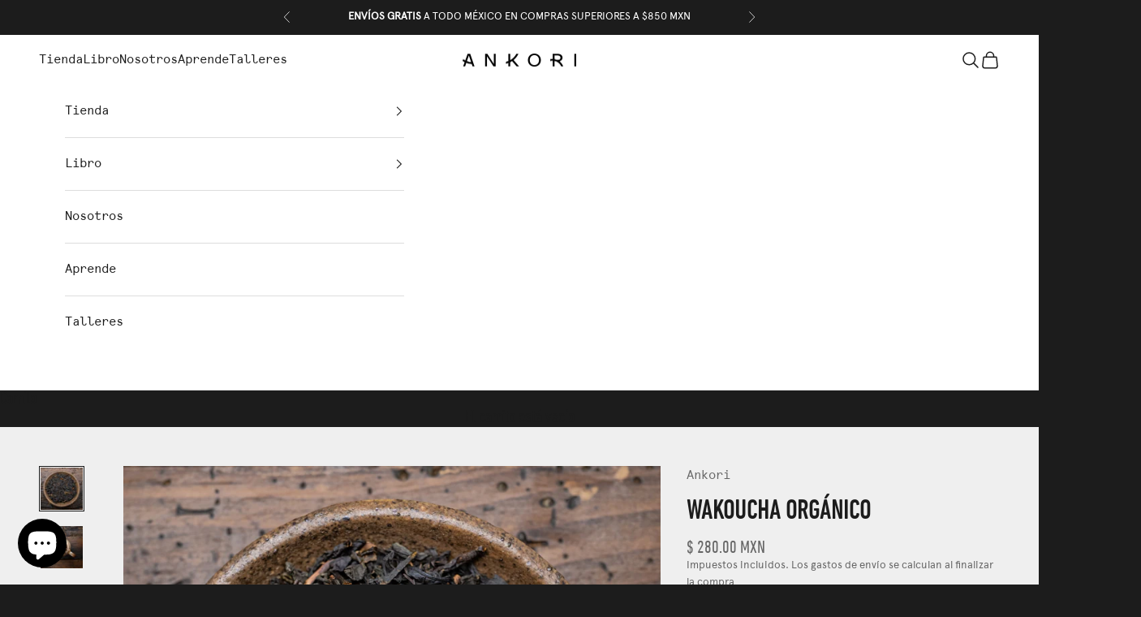

--- FILE ---
content_type: text/html; charset=utf-8
request_url: https://www.ankoritea.com/products/wakoucha
body_size: 30619
content:
<!doctype html>

<html lang="es" dir="ltr">
  <head>
    <meta charset="utf-8">
    <meta name="viewport" content="width=device-width, initial-scale=1.0, height=device-height, minimum-scale=1.0, maximum-scale=5.0">

    <title>Wakoucha - Té Negro</title><meta name="description" content="Un té no tan común ya que la región de Japón no se caracteriza por elaborar grandes cantidades de té negro. Envíos a todo México."><link rel="canonical" href="https://www.ankoritea.com/products/wakoucha"><link rel="shortcut icon" href="//www.ankoritea.com/cdn/shop/files/Favicon_Ankori.png?v=1739388258&width=96">
      <link rel="apple-touch-icon" href="//www.ankoritea.com/cdn/shop/files/Favicon_Ankori.png?v=1739388258&width=180"><link rel="preconnect" href="https://fonts.shopifycdn.com" crossorigin><link rel="preload" href="//www.ankoritea.com/cdn/fonts/barlow/barlow_n5.a193a1990790eba0cc5cca569d23799830e90f07.woff2" as="font" type="font/woff2" crossorigin><link rel="preload" href="//www.ankoritea.com/cdn/fonts/nunito/nunito_n4.fc49103dc396b42cae9460289072d384b6c6eb63.woff2" as="font" type="font/woff2" crossorigin><meta property="og:type" content="product">
  <meta property="og:title" content="WAKOUCHA ORGÁNICO">
  <meta property="product:price:amount" content="280.00">
  <meta property="product:price:currency" content="MXN">
  <meta property="product:availability" content="in stock"><meta property="og:image" content="http://www.ankoritea.com/cdn/shop/files/WAKOUCHA.jpg?v=1718042924&width=2048">
  <meta property="og:image:secure_url" content="https://www.ankoritea.com/cdn/shop/files/WAKOUCHA.jpg?v=1718042924&width=2048">
  <meta property="og:image:width" content="2048">
  <meta property="og:image:height" content="2048"><meta property="og:description" content="Un té no tan común ya que la región de Japón no se caracteriza por elaborar grandes cantidades de té negro. Envíos a todo México."><meta property="og:url" content="https://www.ankoritea.com/products/wakoucha">
<meta property="og:site_name" content="Ankori"><meta name="twitter:card" content="summary"><meta name="twitter:title" content="WAKOUCHA ORGÁNICO">
  <meta name="twitter:description" content="Té negro proveniente de la región de Shizuoka, Japón. Este té es una rareza, ya que Japón no es tradicionalmente conocido por producir grandes cantidades de té negro. Su apariencia se asemeja a la de un té negro de India o Sri Lanka, y ofrece un perfil aromático con notas de maple y un sutil toque a madera. Su sabor es dulce, con una astringencia media que equilibra perfectamente la experiencia de degustación. Familia: Black Needle Cosecha: 2024 Método de preparación: Accesorio: Tetera o Gaiwan de 200ml. Temperatura: 80ºC – 90ºC Cantidad: 3-5 gramos dependiendo del tamaño del accesorio. Pasos para la preparación: Templar los accesorios con agua caliente y desechar. Poner las hojas dentro del accesorio y poner la tapa, esperar 5-10 segundos y oler el aroma de las hojas. Realizar un baño rápido con agua por unos 5 segundos"><meta name="twitter:image" content="https://www.ankoritea.com/cdn/shop/files/WAKOUCHA.jpg?crop=center&height=1200&v=1718042924&width=1200">
  <meta name="twitter:image:alt" content=""><script async crossorigin fetchpriority="high" src="/cdn/shopifycloud/importmap-polyfill/es-modules-shim.2.4.0.js"></script>
<script type="application/ld+json">{"@context":"http:\/\/schema.org\/","@id":"\/products\/wakoucha#product","@type":"ProductGroup","brand":{"@type":"Brand","name":"Ankori"},"category":"Té Negro","description":"Té negro proveniente de la región de Shizuoka, Japón. Este té es una rareza, ya que Japón no es tradicionalmente conocido por producir grandes cantidades de té negro.\nSu apariencia se asemeja a la de un té negro de India o Sri Lanka, y ofrece un perfil aromático con notas de maple y un sutil toque a madera. Su sabor es dulce, con una astringencia media que equilibra perfectamente la experiencia de degustación.\nFamilia: Black Needle\nCosecha: 2024\nMétodo de preparación:\nAccesorio: Tetera o Gaiwan de 200ml.\nTemperatura: 80ºC – 90ºC\nCantidad: 3-5 gramos dependiendo del tamaño del accesorio.\nPasos para la preparación:\n\nTemplar los accesorios con agua caliente y desechar.\nPoner las hojas dentro del accesorio y poner la tapa, esperar 5-10 segundos y oler el aroma de las hojas.\nRealizar un baño rápido con agua por unos 5 segundos o menos y desechar.\nLa primera infusión agregamos agua por 20-45 segundos (dependiendo del gusto).\nInfusiones subsecuentes: añadir entre 5 a 10 segundos para cada infusión e intentar mantener la temperatura del agua entre 80ºC a 90ºC.\n\n","hasVariant":[{"@id":"\/products\/wakoucha?variant=44530259132570#variant","@type":"Product","image":"https:\/\/www.ankoritea.com\/cdn\/shop\/files\/WAKOUCHA.jpg?v=1718042924\u0026width=1920","name":"WAKOUCHA ORGÁNICO - 40g","offers":{"@id":"\/products\/wakoucha?variant=44530259132570#offer","@type":"Offer","availability":"http:\/\/schema.org\/InStock","price":"280.00","priceCurrency":"MXN","url":"https:\/\/www.ankoritea.com\/products\/wakoucha?variant=44530259132570"}}],"name":"WAKOUCHA ORGÁNICO","productGroupID":"6637564821658","url":"https:\/\/www.ankoritea.com\/products\/wakoucha"}</script><script type="application/ld+json">
  {
    "@context": "https://schema.org",
    "@type": "BreadcrumbList",
    "itemListElement": [{
        "@type": "ListItem",
        "position": 1,
        "name": "Inicio",
        "item": "https://www.ankoritea.com"
      },{
            "@type": "ListItem",
            "position": 2,
            "name": "WAKOUCHA ORGÁNICO",
            "item": "https://www.ankoritea.com/products/wakoucha"
          }]
  }
</script><style>/* Typography (heading) */
  @font-face {
  font-family: Barlow;
  font-weight: 500;
  font-style: normal;
  font-display: fallback;
  src: url("//www.ankoritea.com/cdn/fonts/barlow/barlow_n5.a193a1990790eba0cc5cca569d23799830e90f07.woff2") format("woff2"),
       url("//www.ankoritea.com/cdn/fonts/barlow/barlow_n5.ae31c82169b1dc0715609b8cc6a610b917808358.woff") format("woff");
}

@font-face {
  font-family: Barlow;
  font-weight: 500;
  font-style: italic;
  font-display: fallback;
  src: url("//www.ankoritea.com/cdn/fonts/barlow/barlow_i5.714d58286997b65cd479af615cfa9bb0a117a573.woff2") format("woff2"),
       url("//www.ankoritea.com/cdn/fonts/barlow/barlow_i5.0120f77e6447d3b5df4bbec8ad8c2d029d87fb21.woff") format("woff");
}

/* Typography (body) */
  @font-face {
  font-family: Nunito;
  font-weight: 400;
  font-style: normal;
  font-display: fallback;
  src: url("//www.ankoritea.com/cdn/fonts/nunito/nunito_n4.fc49103dc396b42cae9460289072d384b6c6eb63.woff2") format("woff2"),
       url("//www.ankoritea.com/cdn/fonts/nunito/nunito_n4.5d26d13beeac3116db2479e64986cdeea4c8fbdd.woff") format("woff");
}

@font-face {
  font-family: Nunito;
  font-weight: 400;
  font-style: italic;
  font-display: fallback;
  src: url("//www.ankoritea.com/cdn/fonts/nunito/nunito_i4.fd53bf99043ab6c570187ed42d1b49192135de96.woff2") format("woff2"),
       url("//www.ankoritea.com/cdn/fonts/nunito/nunito_i4.cb3876a003a73aaae5363bb3e3e99d45ec598cc6.woff") format("woff");
}

@font-face {
  font-family: Nunito;
  font-weight: 700;
  font-style: normal;
  font-display: fallback;
  src: url("//www.ankoritea.com/cdn/fonts/nunito/nunito_n7.37cf9b8cf43b3322f7e6e13ad2aad62ab5dc9109.woff2") format("woff2"),
       url("//www.ankoritea.com/cdn/fonts/nunito/nunito_n7.45cfcfadc6630011252d54d5f5a2c7c98f60d5de.woff") format("woff");
}

@font-face {
  font-family: Nunito;
  font-weight: 700;
  font-style: italic;
  font-display: fallback;
  src: url("//www.ankoritea.com/cdn/fonts/nunito/nunito_i7.3f8ba2027bc9ceb1b1764ecab15bae73f86c4632.woff2") format("woff2"),
       url("//www.ankoritea.com/cdn/fonts/nunito/nunito_i7.82bfb5f86ec77ada3c9f660da22064c2e46e1469.woff") format("woff");
}

:root {
    /* Container */
    --container-max-width: 100%;
    --container-xxs-max-width: 27.5rem; /* 440px */
    --container-xs-max-width: 42.5rem; /* 680px */
    --container-sm-max-width: 61.25rem; /* 980px */
    --container-md-max-width: 71.875rem; /* 1150px */
    --container-lg-max-width: 78.75rem; /* 1260px */
    --container-xl-max-width: 85rem; /* 1360px */
    --container-gutter: 1.25rem;

    --section-vertical-spacing: 2.5rem;
    --section-vertical-spacing-tight:2.5rem;

    --section-stack-gap:2.25rem;
    --section-stack-gap-tight:2.25rem;

    /* Form settings */
    --form-gap: 1.25rem; /* Gap between fieldset and submit button */
    --fieldset-gap: 1rem; /* Gap between each form input within a fieldset */
    --form-control-gap: 0.625rem; /* Gap between input and label (ignored for floating label) */
    --checkbox-control-gap: 0.75rem; /* Horizontal gap between checkbox and its associated label */
    --input-padding-block: 0.65rem; /* Vertical padding for input, textarea and native select */
    --input-padding-inline: 0.8rem; /* Horizontal padding for input, textarea and native select */
    --checkbox-size: 0.875rem; /* Size (width and height) for checkbox */

    /* Other sizes */
    --sticky-area-height: calc(var(--announcement-bar-is-sticky, 0) * var(--announcement-bar-height, 0px) + var(--header-is-sticky, 0) * var(--header-is-visible, 1) * var(--header-height, 0px));

    /* RTL support */
    --transform-logical-flip: 1;
    --transform-origin-start: left;
    --transform-origin-end: right;

    /**
     * ---------------------------------------------------------------------
     * TYPOGRAPHY
     * ---------------------------------------------------------------------
     */

    /* Font properties */
    --heading-font-family: Barlow, sans-serif;
    --heading-font-weight: 500;
    --heading-font-style: normal;
    --heading-text-transform: uppercase;
    --heading-letter-spacing: 0.0em;
    --text-font-family: Nunito, sans-serif;
    --text-font-weight: 400;
    --text-font-style: normal;
    --text-letter-spacing: 0.0em;
    --button-font: var(--text-font-style) var(--text-font-weight) var(--text-sm) / 1.65 var(--text-font-family);
    --button-text-transform: uppercase;
    --button-letter-spacing: 0.18em;

    /* Font sizes */--text-heading-size-factor: 1;
    --text-h1: max(0.6875rem, clamp(1.375rem, 1.146341463414634rem + 0.975609756097561vw, 2rem) * var(--text-heading-size-factor));
    --text-h2: max(0.6875rem, clamp(1.25rem, 1.0670731707317074rem + 0.7804878048780488vw, 1.75rem) * var(--text-heading-size-factor));
    --text-h3: max(0.6875rem, clamp(1.125rem, 1.0335365853658536rem + 0.3902439024390244vw, 1.375rem) * var(--text-heading-size-factor));
    --text-h4: max(0.6875rem, clamp(1rem, 0.9542682926829268rem + 0.1951219512195122vw, 1.125rem) * var(--text-heading-size-factor));
    --text-h5: calc(0.875rem * var(--text-heading-size-factor));
    --text-h6: calc(0.75rem * var(--text-heading-size-factor));

    --text-xs: 0.75rem;
    --text-sm: 0.8125rem;
    --text-base: 0.875rem;
    --text-lg: 1.0rem;
    --text-xl: 1.125rem;

    /* Rounded variables (used for border radius) */
    --rounded-full: 9999px;
    --button-border-radius: 0.0rem;
    --input-border-radius: 0.0rem;

    /* Box shadow */
    --shadow-sm: 0 2px 8px rgb(0 0 0 / 0.05);
    --shadow: 0 5px 15px rgb(0 0 0 / 0.05);
    --shadow-md: 0 5px 30px rgb(0 0 0 / 0.05);
    --shadow-block: px px px rgb(var(--text-primary) / 0.0);

    /**
     * ---------------------------------------------------------------------
     * OTHER
     * ---------------------------------------------------------------------
     */

    --checkmark-svg-url: url(//www.ankoritea.com/cdn/shop/t/6/assets/checkmark.svg?v=184380698634562560561745516726);
    --cursor-zoom-in-svg-url: url(//www.ankoritea.com/cdn/shop/t/6/assets/cursor-zoom-in.svg?v=26732849034938578401745516726);
  }

  [dir="rtl"]:root {
    /* RTL support */
    --transform-logical-flip: -1;
    --transform-origin-start: right;
    --transform-origin-end: left;
  }

  @media screen and (min-width: 700px) {
    :root {
      /* Typography (font size) */
      --text-xs: 0.75rem;
      --text-sm: 0.8125rem;
      --text-base: 0.875rem;
      --text-lg: 1.0rem;
      --text-xl: 1.25rem;

      /* Spacing settings */
      --container-gutter: 2rem;
    }
  }

  @media screen and (min-width: 1000px) {
    :root {
      /* Spacing settings */
      --container-gutter: 3rem;

      --section-vertical-spacing: 4rem;
      --section-vertical-spacing-tight: 4rem;

      --section-stack-gap:3rem;
      --section-stack-gap-tight:3rem;
    }
  }:root {/* Overlay used for modal */
    --page-overlay: 0 0 0 / 0.4;

    /* We use the first scheme background as default */
    --page-background: ;

    /* Product colors */
    --on-sale-text: 227 44 43;
    --on-sale-badge-background: 227 44 43;
    --on-sale-badge-text: 255 255 255;
    --sold-out-badge-background: 239 239 239;
    --sold-out-badge-text: 0 0 0 / 0.65;
    --custom-badge-background: 28 28 28;
    --custom-badge-text: 255 255 255;
    --star-color: 28 28 28;

    /* Status colors */
    --success-background: 212 227 203;
    --success-text: 48 122 7;
    --warning-background: 253 241 224;
    --warning-text: 237 138 0;
    --error-background: 243 204 204;
    --error-text: 203 43 43;
  }.color-scheme--scheme-1 {
      /* Color settings */--accent: 28 28 28;
      --text-color: 28 28 28;
      --background: 239 239 239 / 1.0;
      --background-without-opacity: 239 239 239;
      --background-gradient: ;--border-color: 207 207 207;/* Button colors */
      --button-background: 28 28 28;
      --button-text-color: 255 255 255;

      /* Circled buttons */
      --circle-button-background: 255 255 255;
      --circle-button-text-color: 28 28 28;
    }.shopify-section:has(.section-spacing.color-scheme--bg-609ecfcfee2f667ac6c12366fc6ece56) + .shopify-section:has(.section-spacing.color-scheme--bg-609ecfcfee2f667ac6c12366fc6ece56:not(.bordered-section)) .section-spacing {
      padding-block-start: 0;
    }.color-scheme--scheme-2 {
      /* Color settings */--accent: 26 33 38;
      --text-color: 28 28 28;
      --background: 255 255 255 / 1.0;
      --background-without-opacity: 255 255 255;
      --background-gradient: ;--border-color: 221 221 221;/* Button colors */
      --button-background: 26 33 38;
      --button-text-color: 238 245 249;

      /* Circled buttons */
      --circle-button-background: 255 255 255;
      --circle-button-text-color: 28 28 28;
    }.shopify-section:has(.section-spacing.color-scheme--bg-54922f2e920ba8346f6dc0fba343d673) + .shopify-section:has(.section-spacing.color-scheme--bg-54922f2e920ba8346f6dc0fba343d673:not(.bordered-section)) .section-spacing {
      padding-block-start: 0;
    }.color-scheme--scheme-3 {
      /* Color settings */--accent: 238 245 249;
      --text-color: 255 255 255;
      --background: 28 28 28 / 1.0;
      --background-without-opacity: 28 28 28;
      --background-gradient: ;--border-color: 62 62 62;/* Button colors */
      --button-background: 238 245 249;
      --button-text-color: 28 28 28;

      /* Circled buttons */
      --circle-button-background: 255 255 255;
      --circle-button-text-color: 28 28 28;
    }.shopify-section:has(.section-spacing.color-scheme--bg-c1f8cb21047e4797e94d0969dc5d1e44) + .shopify-section:has(.section-spacing.color-scheme--bg-c1f8cb21047e4797e94d0969dc5d1e44:not(.bordered-section)) .section-spacing {
      padding-block-start: 0;
    }.color-scheme--scheme-4 {
      /* Color settings */--accent: 238 245 249;
      --text-color: 238 245 249;
      --background: 0 0 0 / 0.0;
      --background-without-opacity: 0 0 0;
      --background-gradient: ;--border-color: 238 245 249;/* Button colors */
      --button-background: 238 245 249;
      --button-text-color: 28 28 28;

      /* Circled buttons */
      --circle-button-background: 255 255 255;
      --circle-button-text-color: 28 28 28;
    }.shopify-section:has(.section-spacing.color-scheme--bg-3671eee015764974ee0aef1536023e0f) + .shopify-section:has(.section-spacing.color-scheme--bg-3671eee015764974ee0aef1536023e0f:not(.bordered-section)) .section-spacing {
      padding-block-start: 0;
    }.color-scheme--dialog {
      /* Color settings */--accent: 26 33 38;
      --text-color: 28 28 28;
      --background: 255 255 255 / 1.0;
      --background-without-opacity: 255 255 255;
      --background-gradient: ;--border-color: 221 221 221;/* Button colors */
      --button-background: 26 33 38;
      --button-text-color: 238 245 249;

      /* Circled buttons */
      --circle-button-background: 255 255 255;
      --circle-button-text-color: 28 28 28;
    }
</style><script>
  // This allows to expose several variables to the global scope, to be used in scripts
  window.themeVariables = {
    settings: {
      showPageTransition: null,
      pageType: "product",
      moneyFormat: "$ {{amount}}",
      moneyWithCurrencyFormat: "$ {{amount}} MXN",
      currencyCodeEnabled: true,
      cartType: "drawer",
      staggerMenuApparition: false
    },

    strings: {
      addedToCart: "Añadido al carrito",
      closeGallery: "Cerrar galería",
      zoomGallery: "Zoom",
      errorGallery: "No se puede cargar la imagen",
      shippingEstimatorNoResults: "No hacemos envíos a tu dirección.",
      shippingEstimatorOneResult: "Hay una tarifa de gastos de envío para tu dirección:",
      shippingEstimatorMultipleResults: "Hay varias tarifas de gastos de envío para tu dirección:",
      shippingEstimatorError: "Se produjo un error al recuperar las tarifas de gastos de envío:",
      next: "Siguiente",
      previous: "Anterior"
    },

    mediaQueries: {
      'sm': 'screen and (min-width: 700px)',
      'md': 'screen and (min-width: 1000px)',
      'lg': 'screen and (min-width: 1150px)',
      'xl': 'screen and (min-width: 1400px)',
      '2xl': 'screen and (min-width: 1600px)',
      'sm-max': 'screen and (max-width: 699px)',
      'md-max': 'screen and (max-width: 999px)',
      'lg-max': 'screen and (max-width: 1149px)',
      'xl-max': 'screen and (max-width: 1399px)',
      '2xl-max': 'screen and (max-width: 1599px)',
      'motion-safe': '(prefers-reduced-motion: no-preference)',
      'motion-reduce': '(prefers-reduced-motion: reduce)',
      'supports-hover': 'screen and (pointer: fine)',
      'supports-touch': 'screen and (hover: none)'
    }
  };</script><script>
      if (!(HTMLScriptElement.supports && HTMLScriptElement.supports('importmap'))) {
        const importMapPolyfill = document.createElement('script');
        importMapPolyfill.async = true;
        importMapPolyfill.src = "//www.ankoritea.com/cdn/shop/t/6/assets/es-module-shims.min.js?v=98603786603752121101739298967";

        document.head.appendChild(importMapPolyfill);
      }
    </script>

    <script type="importmap">{
        "imports": {
          "vendor": "//www.ankoritea.com/cdn/shop/t/6/assets/vendor.min.js?v=127380567671676268461739298967",
          "theme": "//www.ankoritea.com/cdn/shop/t/6/assets/theme.js?v=163176108211976512811739298967",
          "photoswipe": "//www.ankoritea.com/cdn/shop/t/6/assets/photoswipe.min.js?v=13374349288281597431739298967"
        }
      }
    </script>

    <script type="module" src="//www.ankoritea.com/cdn/shop/t/6/assets/vendor.min.js?v=127380567671676268461739298967"></script>
    <script type="module" src="//www.ankoritea.com/cdn/shop/t/6/assets/theme.js?v=163176108211976512811739298967"></script>

    <script>window.performance && window.performance.mark && window.performance.mark('shopify.content_for_header.start');</script><meta id="shopify-digital-wallet" name="shopify-digital-wallet" content="/53118959770/digital_wallets/dialog">
<meta name="shopify-checkout-api-token" content="870fac227c53faf8b177ae64ad3afaa6">
<meta id="in-context-paypal-metadata" data-shop-id="53118959770" data-venmo-supported="false" data-environment="production" data-locale="es_ES" data-paypal-v4="true" data-currency="MXN">
<link rel="alternate" type="application/json+oembed" href="https://www.ankoritea.com/products/wakoucha.oembed">
<script async="async" src="/checkouts/internal/preloads.js?locale=es-MX"></script>
<script id="shopify-features" type="application/json">{"accessToken":"870fac227c53faf8b177ae64ad3afaa6","betas":["rich-media-storefront-analytics"],"domain":"www.ankoritea.com","predictiveSearch":true,"shopId":53118959770,"locale":"es"}</script>
<script>var Shopify = Shopify || {};
Shopify.shop = "ankori-tea.myshopify.com";
Shopify.locale = "es";
Shopify.currency = {"active":"MXN","rate":"1.0"};
Shopify.country = "MX";
Shopify.theme = {"name":"Prestige","id":139989155994,"schema_name":"Prestige","schema_version":"10.5.1","theme_store_id":855,"role":"main"};
Shopify.theme.handle = "null";
Shopify.theme.style = {"id":null,"handle":null};
Shopify.cdnHost = "www.ankoritea.com/cdn";
Shopify.routes = Shopify.routes || {};
Shopify.routes.root = "/";</script>
<script type="module">!function(o){(o.Shopify=o.Shopify||{}).modules=!0}(window);</script>
<script>!function(o){function n(){var o=[];function n(){o.push(Array.prototype.slice.apply(arguments))}return n.q=o,n}var t=o.Shopify=o.Shopify||{};t.loadFeatures=n(),t.autoloadFeatures=n()}(window);</script>
<script id="shop-js-analytics" type="application/json">{"pageType":"product"}</script>
<script defer="defer" async type="module" src="//www.ankoritea.com/cdn/shopifycloud/shop-js/modules/v2/client.init-shop-cart-sync_CKHg5p7x.es.esm.js"></script>
<script defer="defer" async type="module" src="//www.ankoritea.com/cdn/shopifycloud/shop-js/modules/v2/chunk.common_DkoBXfB9.esm.js"></script>
<script type="module">
  await import("//www.ankoritea.com/cdn/shopifycloud/shop-js/modules/v2/client.init-shop-cart-sync_CKHg5p7x.es.esm.js");
await import("//www.ankoritea.com/cdn/shopifycloud/shop-js/modules/v2/chunk.common_DkoBXfB9.esm.js");

  window.Shopify.SignInWithShop?.initShopCartSync?.({"fedCMEnabled":true,"windoidEnabled":true});

</script>
<script id="__st">var __st={"a":53118959770,"offset":-21600,"reqid":"807fdfd9-c260-4544-b900-c75e8dde98cb-1766453414","pageurl":"www.ankoritea.com\/products\/wakoucha","u":"8cc0ef73b03d","p":"product","rtyp":"product","rid":6637564821658};</script>
<script>window.ShopifyPaypalV4VisibilityTracking = true;</script>
<script id="captcha-bootstrap">!function(){'use strict';const t='contact',e='account',n='new_comment',o=[[t,t],['blogs',n],['comments',n],[t,'customer']],c=[[e,'customer_login'],[e,'guest_login'],[e,'recover_customer_password'],[e,'create_customer']],r=t=>t.map((([t,e])=>`form[action*='/${t}']:not([data-nocaptcha='true']) input[name='form_type'][value='${e}']`)).join(','),a=t=>()=>t?[...document.querySelectorAll(t)].map((t=>t.form)):[];function s(){const t=[...o],e=r(t);return a(e)}const i='password',u='form_key',d=['recaptcha-v3-token','g-recaptcha-response','h-captcha-response',i],f=()=>{try{return window.sessionStorage}catch{return}},m='__shopify_v',_=t=>t.elements[u];function p(t,e,n=!1){try{const o=window.sessionStorage,c=JSON.parse(o.getItem(e)),{data:r}=function(t){const{data:e,action:n}=t;return t[m]||n?{data:e,action:n}:{data:t,action:n}}(c);for(const[e,n]of Object.entries(r))t.elements[e]&&(t.elements[e].value=n);n&&o.removeItem(e)}catch(o){console.error('form repopulation failed',{error:o})}}const l='form_type',E='cptcha';function T(t){t.dataset[E]=!0}const w=window,h=w.document,L='Shopify',v='ce_forms',y='captcha';let A=!1;((t,e)=>{const n=(g='f06e6c50-85a8-45c8-87d0-21a2b65856fe',I='https://cdn.shopify.com/shopifycloud/storefront-forms-hcaptcha/ce_storefront_forms_captcha_hcaptcha.v1.5.2.iife.js',D={infoText:'Protegido por hCaptcha',privacyText:'Privacidad',termsText:'Términos'},(t,e,n)=>{const o=w[L][v],c=o.bindForm;if(c)return c(t,g,e,D).then(n);var r;o.q.push([[t,g,e,D],n]),r=I,A||(h.body.append(Object.assign(h.createElement('script'),{id:'captcha-provider',async:!0,src:r})),A=!0)});var g,I,D;w[L]=w[L]||{},w[L][v]=w[L][v]||{},w[L][v].q=[],w[L][y]=w[L][y]||{},w[L][y].protect=function(t,e){n(t,void 0,e),T(t)},Object.freeze(w[L][y]),function(t,e,n,w,h,L){const[v,y,A,g]=function(t,e,n){const i=e?o:[],u=t?c:[],d=[...i,...u],f=r(d),m=r(i),_=r(d.filter((([t,e])=>n.includes(e))));return[a(f),a(m),a(_),s()]}(w,h,L),I=t=>{const e=t.target;return e instanceof HTMLFormElement?e:e&&e.form},D=t=>v().includes(t);t.addEventListener('submit',(t=>{const e=I(t);if(!e)return;const n=D(e)&&!e.dataset.hcaptchaBound&&!e.dataset.recaptchaBound,o=_(e),c=g().includes(e)&&(!o||!o.value);(n||c)&&t.preventDefault(),c&&!n&&(function(t){try{if(!f())return;!function(t){const e=f();if(!e)return;const n=_(t);if(!n)return;const o=n.value;o&&e.removeItem(o)}(t);const e=Array.from(Array(32),(()=>Math.random().toString(36)[2])).join('');!function(t,e){_(t)||t.append(Object.assign(document.createElement('input'),{type:'hidden',name:u})),t.elements[u].value=e}(t,e),function(t,e){const n=f();if(!n)return;const o=[...t.querySelectorAll(`input[type='${i}']`)].map((({name:t})=>t)),c=[...d,...o],r={};for(const[a,s]of new FormData(t).entries())c.includes(a)||(r[a]=s);n.setItem(e,JSON.stringify({[m]:1,action:t.action,data:r}))}(t,e)}catch(e){console.error('failed to persist form',e)}}(e),e.submit())}));const S=(t,e)=>{t&&!t.dataset[E]&&(n(t,e.some((e=>e===t))),T(t))};for(const o of['focusin','change'])t.addEventListener(o,(t=>{const e=I(t);D(e)&&S(e,y())}));const B=e.get('form_key'),M=e.get(l),P=B&&M;t.addEventListener('DOMContentLoaded',(()=>{const t=y();if(P)for(const e of t)e.elements[l].value===M&&p(e,B);[...new Set([...A(),...v().filter((t=>'true'===t.dataset.shopifyCaptcha))])].forEach((e=>S(e,t)))}))}(h,new URLSearchParams(w.location.search),n,t,e,['guest_login'])})(!0,!0)}();</script>
<script integrity="sha256-4kQ18oKyAcykRKYeNunJcIwy7WH5gtpwJnB7kiuLZ1E=" data-source-attribution="shopify.loadfeatures" defer="defer" src="//www.ankoritea.com/cdn/shopifycloud/storefront/assets/storefront/load_feature-a0a9edcb.js" crossorigin="anonymous"></script>
<script data-source-attribution="shopify.dynamic_checkout.dynamic.init">var Shopify=Shopify||{};Shopify.PaymentButton=Shopify.PaymentButton||{isStorefrontPortableWallets:!0,init:function(){window.Shopify.PaymentButton.init=function(){};var t=document.createElement("script");t.src="https://www.ankoritea.com/cdn/shopifycloud/portable-wallets/latest/portable-wallets.es.js",t.type="module",document.head.appendChild(t)}};
</script>
<script data-source-attribution="shopify.dynamic_checkout.buyer_consent">
  function portableWalletsHideBuyerConsent(e){var t=document.getElementById("shopify-buyer-consent"),n=document.getElementById("shopify-subscription-policy-button");t&&n&&(t.classList.add("hidden"),t.setAttribute("aria-hidden","true"),n.removeEventListener("click",e))}function portableWalletsShowBuyerConsent(e){var t=document.getElementById("shopify-buyer-consent"),n=document.getElementById("shopify-subscription-policy-button");t&&n&&(t.classList.remove("hidden"),t.removeAttribute("aria-hidden"),n.addEventListener("click",e))}window.Shopify?.PaymentButton&&(window.Shopify.PaymentButton.hideBuyerConsent=portableWalletsHideBuyerConsent,window.Shopify.PaymentButton.showBuyerConsent=portableWalletsShowBuyerConsent);
</script>
<script>
  function portableWalletsCleanup(e){e&&e.src&&console.error("Failed to load portable wallets script "+e.src);var t=document.querySelectorAll("shopify-accelerated-checkout .shopify-payment-button__skeleton, shopify-accelerated-checkout-cart .wallet-cart-button__skeleton"),e=document.getElementById("shopify-buyer-consent");for(let e=0;e<t.length;e++)t[e].remove();e&&e.remove()}function portableWalletsNotLoadedAsModule(e){e instanceof ErrorEvent&&"string"==typeof e.message&&e.message.includes("import.meta")&&"string"==typeof e.filename&&e.filename.includes("portable-wallets")&&(window.removeEventListener("error",portableWalletsNotLoadedAsModule),window.Shopify.PaymentButton.failedToLoad=e,"loading"===document.readyState?document.addEventListener("DOMContentLoaded",window.Shopify.PaymentButton.init):window.Shopify.PaymentButton.init())}window.addEventListener("error",portableWalletsNotLoadedAsModule);
</script>

<script type="module" src="https://www.ankoritea.com/cdn/shopifycloud/portable-wallets/latest/portable-wallets.es.js" onError="portableWalletsCleanup(this)" crossorigin="anonymous"></script>
<script nomodule>
  document.addEventListener("DOMContentLoaded", portableWalletsCleanup);
</script>

<script id='scb4127' type='text/javascript' async='' src='https://www.ankoritea.com/cdn/shopifycloud/privacy-banner/storefront-banner.js'></script><link id="shopify-accelerated-checkout-styles" rel="stylesheet" media="screen" href="https://www.ankoritea.com/cdn/shopifycloud/portable-wallets/latest/accelerated-checkout-backwards-compat.css" crossorigin="anonymous">
<style id="shopify-accelerated-checkout-cart">
        #shopify-buyer-consent {
  margin-top: 1em;
  display: inline-block;
  width: 100%;
}

#shopify-buyer-consent.hidden {
  display: none;
}

#shopify-subscription-policy-button {
  background: none;
  border: none;
  padding: 0;
  text-decoration: underline;
  font-size: inherit;
  cursor: pointer;
}

#shopify-subscription-policy-button::before {
  box-shadow: none;
}

      </style>

<script>window.performance && window.performance.mark && window.performance.mark('shopify.content_for_header.end');</script>
<link href="//www.ankoritea.com/cdn/shop/t/6/assets/theme.css?v=49309373486542518051763915425" rel="stylesheet" type="text/css" media="all" /><script src="https://cdn.shopify.com/extensions/7bc9bb47-adfa-4267-963e-cadee5096caf/inbox-1252/assets/inbox-chat-loader.js" type="text/javascript" defer="defer"></script>
<link href="https://monorail-edge.shopifysvc.com" rel="dns-prefetch">
<script>(function(){if ("sendBeacon" in navigator && "performance" in window) {try {var session_token_from_headers = performance.getEntriesByType('navigation')[0].serverTiming.find(x => x.name == '_s').description;} catch {var session_token_from_headers = undefined;}var session_cookie_matches = document.cookie.match(/_shopify_s=([^;]*)/);var session_token_from_cookie = session_cookie_matches && session_cookie_matches.length === 2 ? session_cookie_matches[1] : "";var session_token = session_token_from_headers || session_token_from_cookie || "";function handle_abandonment_event(e) {var entries = performance.getEntries().filter(function(entry) {return /monorail-edge.shopifysvc.com/.test(entry.name);});if (!window.abandonment_tracked && entries.length === 0) {window.abandonment_tracked = true;var currentMs = Date.now();var navigation_start = performance.timing.navigationStart;var payload = {shop_id: 53118959770,url: window.location.href,navigation_start,duration: currentMs - navigation_start,session_token,page_type: "product"};window.navigator.sendBeacon("https://monorail-edge.shopifysvc.com/v1/produce", JSON.stringify({schema_id: "online_store_buyer_site_abandonment/1.1",payload: payload,metadata: {event_created_at_ms: currentMs,event_sent_at_ms: currentMs}}));}}window.addEventListener('pagehide', handle_abandonment_event);}}());</script>
<script id="web-pixels-manager-setup">(function e(e,d,r,n,o){if(void 0===o&&(o={}),!Boolean(null===(a=null===(i=window.Shopify)||void 0===i?void 0:i.analytics)||void 0===a?void 0:a.replayQueue)){var i,a;window.Shopify=window.Shopify||{};var t=window.Shopify;t.analytics=t.analytics||{};var s=t.analytics;s.replayQueue=[],s.publish=function(e,d,r){return s.replayQueue.push([e,d,r]),!0};try{self.performance.mark("wpm:start")}catch(e){}var l=function(){var e={modern:/Edge?\/(1{2}[4-9]|1[2-9]\d|[2-9]\d{2}|\d{4,})\.\d+(\.\d+|)|Firefox\/(1{2}[4-9]|1[2-9]\d|[2-9]\d{2}|\d{4,})\.\d+(\.\d+|)|Chrom(ium|e)\/(9{2}|\d{3,})\.\d+(\.\d+|)|(Maci|X1{2}).+ Version\/(15\.\d+|(1[6-9]|[2-9]\d|\d{3,})\.\d+)([,.]\d+|)( \(\w+\)|)( Mobile\/\w+|) Safari\/|Chrome.+OPR\/(9{2}|\d{3,})\.\d+\.\d+|(CPU[ +]OS|iPhone[ +]OS|CPU[ +]iPhone|CPU IPhone OS|CPU iPad OS)[ +]+(15[._]\d+|(1[6-9]|[2-9]\d|\d{3,})[._]\d+)([._]\d+|)|Android:?[ /-](13[3-9]|1[4-9]\d|[2-9]\d{2}|\d{4,})(\.\d+|)(\.\d+|)|Android.+Firefox\/(13[5-9]|1[4-9]\d|[2-9]\d{2}|\d{4,})\.\d+(\.\d+|)|Android.+Chrom(ium|e)\/(13[3-9]|1[4-9]\d|[2-9]\d{2}|\d{4,})\.\d+(\.\d+|)|SamsungBrowser\/([2-9]\d|\d{3,})\.\d+/,legacy:/Edge?\/(1[6-9]|[2-9]\d|\d{3,})\.\d+(\.\d+|)|Firefox\/(5[4-9]|[6-9]\d|\d{3,})\.\d+(\.\d+|)|Chrom(ium|e)\/(5[1-9]|[6-9]\d|\d{3,})\.\d+(\.\d+|)([\d.]+$|.*Safari\/(?![\d.]+ Edge\/[\d.]+$))|(Maci|X1{2}).+ Version\/(10\.\d+|(1[1-9]|[2-9]\d|\d{3,})\.\d+)([,.]\d+|)( \(\w+\)|)( Mobile\/\w+|) Safari\/|Chrome.+OPR\/(3[89]|[4-9]\d|\d{3,})\.\d+\.\d+|(CPU[ +]OS|iPhone[ +]OS|CPU[ +]iPhone|CPU IPhone OS|CPU iPad OS)[ +]+(10[._]\d+|(1[1-9]|[2-9]\d|\d{3,})[._]\d+)([._]\d+|)|Android:?[ /-](13[3-9]|1[4-9]\d|[2-9]\d{2}|\d{4,})(\.\d+|)(\.\d+|)|Mobile Safari.+OPR\/([89]\d|\d{3,})\.\d+\.\d+|Android.+Firefox\/(13[5-9]|1[4-9]\d|[2-9]\d{2}|\d{4,})\.\d+(\.\d+|)|Android.+Chrom(ium|e)\/(13[3-9]|1[4-9]\d|[2-9]\d{2}|\d{4,})\.\d+(\.\d+|)|Android.+(UC? ?Browser|UCWEB|U3)[ /]?(15\.([5-9]|\d{2,})|(1[6-9]|[2-9]\d|\d{3,})\.\d+)\.\d+|SamsungBrowser\/(5\.\d+|([6-9]|\d{2,})\.\d+)|Android.+MQ{2}Browser\/(14(\.(9|\d{2,})|)|(1[5-9]|[2-9]\d|\d{3,})(\.\d+|))(\.\d+|)|K[Aa][Ii]OS\/(3\.\d+|([4-9]|\d{2,})\.\d+)(\.\d+|)/},d=e.modern,r=e.legacy,n=navigator.userAgent;return n.match(d)?"modern":n.match(r)?"legacy":"unknown"}(),u="modern"===l?"modern":"legacy",c=(null!=n?n:{modern:"",legacy:""})[u],f=function(e){return[e.baseUrl,"/wpm","/b",e.hashVersion,"modern"===e.buildTarget?"m":"l",".js"].join("")}({baseUrl:d,hashVersion:r,buildTarget:u}),m=function(e){var d=e.version,r=e.bundleTarget,n=e.surface,o=e.pageUrl,i=e.monorailEndpoint;return{emit:function(e){var a=e.status,t=e.errorMsg,s=(new Date).getTime(),l=JSON.stringify({metadata:{event_sent_at_ms:s},events:[{schema_id:"web_pixels_manager_load/3.1",payload:{version:d,bundle_target:r,page_url:o,status:a,surface:n,error_msg:t},metadata:{event_created_at_ms:s}}]});if(!i)return console&&console.warn&&console.warn("[Web Pixels Manager] No Monorail endpoint provided, skipping logging."),!1;try{return self.navigator.sendBeacon.bind(self.navigator)(i,l)}catch(e){}var u=new XMLHttpRequest;try{return u.open("POST",i,!0),u.setRequestHeader("Content-Type","text/plain"),u.send(l),!0}catch(e){return console&&console.warn&&console.warn("[Web Pixels Manager] Got an unhandled error while logging to Monorail."),!1}}}}({version:r,bundleTarget:l,surface:e.surface,pageUrl:self.location.href,monorailEndpoint:e.monorailEndpoint});try{o.browserTarget=l,function(e){var d=e.src,r=e.async,n=void 0===r||r,o=e.onload,i=e.onerror,a=e.sri,t=e.scriptDataAttributes,s=void 0===t?{}:t,l=document.createElement("script"),u=document.querySelector("head"),c=document.querySelector("body");if(l.async=n,l.src=d,a&&(l.integrity=a,l.crossOrigin="anonymous"),s)for(var f in s)if(Object.prototype.hasOwnProperty.call(s,f))try{l.dataset[f]=s[f]}catch(e){}if(o&&l.addEventListener("load",o),i&&l.addEventListener("error",i),u)u.appendChild(l);else{if(!c)throw new Error("Did not find a head or body element to append the script");c.appendChild(l)}}({src:f,async:!0,onload:function(){if(!function(){var e,d;return Boolean(null===(d=null===(e=window.Shopify)||void 0===e?void 0:e.analytics)||void 0===d?void 0:d.initialized)}()){var d=window.webPixelsManager.init(e)||void 0;if(d){var r=window.Shopify.analytics;r.replayQueue.forEach((function(e){var r=e[0],n=e[1],o=e[2];d.publishCustomEvent(r,n,o)})),r.replayQueue=[],r.publish=d.publishCustomEvent,r.visitor=d.visitor,r.initialized=!0}}},onerror:function(){return m.emit({status:"failed",errorMsg:"".concat(f," has failed to load")})},sri:function(e){var d=/^sha384-[A-Za-z0-9+/=]+$/;return"string"==typeof e&&d.test(e)}(c)?c:"",scriptDataAttributes:o}),m.emit({status:"loading"})}catch(e){m.emit({status:"failed",errorMsg:(null==e?void 0:e.message)||"Unknown error"})}}})({shopId: 53118959770,storefrontBaseUrl: "https://www.ankoritea.com",extensionsBaseUrl: "https://extensions.shopifycdn.com/cdn/shopifycloud/web-pixels-manager",monorailEndpoint: "https://monorail-edge.shopifysvc.com/unstable/produce_batch",surface: "storefront-renderer",enabledBetaFlags: ["2dca8a86"],webPixelsConfigList: [{"id":"554991770","configuration":"{\"config\":\"{\\\"pixel_id\\\":\\\"G-S3YS6NH564\\\",\\\"gtag_events\\\":[{\\\"type\\\":\\\"begin_checkout\\\",\\\"action_label\\\":\\\"G-S3YS6NH564\\\"},{\\\"type\\\":\\\"search\\\",\\\"action_label\\\":\\\"G-S3YS6NH564\\\"},{\\\"type\\\":\\\"view_item\\\",\\\"action_label\\\":\\\"G-S3YS6NH564\\\"},{\\\"type\\\":\\\"purchase\\\",\\\"action_label\\\":\\\"G-S3YS6NH564\\\"},{\\\"type\\\":\\\"page_view\\\",\\\"action_label\\\":\\\"G-S3YS6NH564\\\"},{\\\"type\\\":\\\"add_payment_info\\\",\\\"action_label\\\":\\\"G-S3YS6NH564\\\"},{\\\"type\\\":\\\"add_to_cart\\\",\\\"action_label\\\":\\\"G-S3YS6NH564\\\"}],\\\"enable_monitoring_mode\\\":false}\"}","eventPayloadVersion":"v1","runtimeContext":"OPEN","scriptVersion":"b2a88bafab3e21179ed38636efcd8a93","type":"APP","apiClientId":1780363,"privacyPurposes":[],"dataSharingAdjustments":{"protectedCustomerApprovalScopes":["read_customer_address","read_customer_email","read_customer_name","read_customer_personal_data","read_customer_phone"]}},{"id":"170983578","configuration":"{\"pixel_id\":\"746398762930830\",\"pixel_type\":\"facebook_pixel\",\"metaapp_system_user_token\":\"-\"}","eventPayloadVersion":"v1","runtimeContext":"OPEN","scriptVersion":"ca16bc87fe92b6042fbaa3acc2fbdaa6","type":"APP","apiClientId":2329312,"privacyPurposes":["ANALYTICS","MARKETING","SALE_OF_DATA"],"dataSharingAdjustments":{"protectedCustomerApprovalScopes":["read_customer_address","read_customer_email","read_customer_name","read_customer_personal_data","read_customer_phone"]}},{"id":"shopify-app-pixel","configuration":"{}","eventPayloadVersion":"v1","runtimeContext":"STRICT","scriptVersion":"0450","apiClientId":"shopify-pixel","type":"APP","privacyPurposes":["ANALYTICS","MARKETING"]},{"id":"shopify-custom-pixel","eventPayloadVersion":"v1","runtimeContext":"LAX","scriptVersion":"0450","apiClientId":"shopify-pixel","type":"CUSTOM","privacyPurposes":["ANALYTICS","MARKETING"]}],isMerchantRequest: false,initData: {"shop":{"name":"Ankori","paymentSettings":{"currencyCode":"MXN"},"myshopifyDomain":"ankori-tea.myshopify.com","countryCode":"MX","storefrontUrl":"https:\/\/www.ankoritea.com"},"customer":null,"cart":null,"checkout":null,"productVariants":[{"price":{"amount":280.0,"currencyCode":"MXN"},"product":{"title":"WAKOUCHA ORGÁNICO","vendor":"Ankori","id":"6637564821658","untranslatedTitle":"WAKOUCHA ORGÁNICO","url":"\/products\/wakoucha","type":"Té Negro"},"id":"44530259132570","image":{"src":"\/\/www.ankoritea.com\/cdn\/shop\/files\/WAKOUCHA.jpg?v=1718042924"},"sku":"","title":"40g","untranslatedTitle":"40g"}],"purchasingCompany":null},},"https://www.ankoritea.com/cdn","1e666a24w2e65f183p6464de52mb8aad81d",{"modern":"","legacy":""},{"shopId":"53118959770","storefrontBaseUrl":"https:\/\/www.ankoritea.com","extensionBaseUrl":"https:\/\/extensions.shopifycdn.com\/cdn\/shopifycloud\/web-pixels-manager","surface":"storefront-renderer","enabledBetaFlags":"[\"2dca8a86\"]","isMerchantRequest":"false","hashVersion":"1e666a24w2e65f183p6464de52mb8aad81d","publish":"custom","events":"[[\"page_viewed\",{}],[\"product_viewed\",{\"productVariant\":{\"price\":{\"amount\":280.0,\"currencyCode\":\"MXN\"},\"product\":{\"title\":\"WAKOUCHA ORGÁNICO\",\"vendor\":\"Ankori\",\"id\":\"6637564821658\",\"untranslatedTitle\":\"WAKOUCHA ORGÁNICO\",\"url\":\"\/products\/wakoucha\",\"type\":\"Té Negro\"},\"id\":\"44530259132570\",\"image\":{\"src\":\"\/\/www.ankoritea.com\/cdn\/shop\/files\/WAKOUCHA.jpg?v=1718042924\"},\"sku\":\"\",\"title\":\"40g\",\"untranslatedTitle\":\"40g\"}}]]"});</script><script>
  window.ShopifyAnalytics = window.ShopifyAnalytics || {};
  window.ShopifyAnalytics.meta = window.ShopifyAnalytics.meta || {};
  window.ShopifyAnalytics.meta.currency = 'MXN';
  var meta = {"product":{"id":6637564821658,"gid":"gid:\/\/shopify\/Product\/6637564821658","vendor":"Ankori","type":"Té Negro","handle":"wakoucha","variants":[{"id":44530259132570,"price":28000,"name":"WAKOUCHA ORGÁNICO - 40g","public_title":"40g","sku":""}],"remote":false},"page":{"pageType":"product","resourceType":"product","resourceId":6637564821658,"requestId":"807fdfd9-c260-4544-b900-c75e8dde98cb-1766453414"}};
  for (var attr in meta) {
    window.ShopifyAnalytics.meta[attr] = meta[attr];
  }
</script>
<script class="analytics">
  (function () {
    var customDocumentWrite = function(content) {
      var jquery = null;

      if (window.jQuery) {
        jquery = window.jQuery;
      } else if (window.Checkout && window.Checkout.$) {
        jquery = window.Checkout.$;
      }

      if (jquery) {
        jquery('body').append(content);
      }
    };

    var hasLoggedConversion = function(token) {
      if (token) {
        return document.cookie.indexOf('loggedConversion=' + token) !== -1;
      }
      return false;
    }

    var setCookieIfConversion = function(token) {
      if (token) {
        var twoMonthsFromNow = new Date(Date.now());
        twoMonthsFromNow.setMonth(twoMonthsFromNow.getMonth() + 2);

        document.cookie = 'loggedConversion=' + token + '; expires=' + twoMonthsFromNow;
      }
    }

    var trekkie = window.ShopifyAnalytics.lib = window.trekkie = window.trekkie || [];
    if (trekkie.integrations) {
      return;
    }
    trekkie.methods = [
      'identify',
      'page',
      'ready',
      'track',
      'trackForm',
      'trackLink'
    ];
    trekkie.factory = function(method) {
      return function() {
        var args = Array.prototype.slice.call(arguments);
        args.unshift(method);
        trekkie.push(args);
        return trekkie;
      };
    };
    for (var i = 0; i < trekkie.methods.length; i++) {
      var key = trekkie.methods[i];
      trekkie[key] = trekkie.factory(key);
    }
    trekkie.load = function(config) {
      trekkie.config = config || {};
      trekkie.config.initialDocumentCookie = document.cookie;
      var first = document.getElementsByTagName('script')[0];
      var script = document.createElement('script');
      script.type = 'text/javascript';
      script.onerror = function(e) {
        var scriptFallback = document.createElement('script');
        scriptFallback.type = 'text/javascript';
        scriptFallback.onerror = function(error) {
                var Monorail = {
      produce: function produce(monorailDomain, schemaId, payload) {
        var currentMs = new Date().getTime();
        var event = {
          schema_id: schemaId,
          payload: payload,
          metadata: {
            event_created_at_ms: currentMs,
            event_sent_at_ms: currentMs
          }
        };
        return Monorail.sendRequest("https://" + monorailDomain + "/v1/produce", JSON.stringify(event));
      },
      sendRequest: function sendRequest(endpointUrl, payload) {
        // Try the sendBeacon API
        if (window && window.navigator && typeof window.navigator.sendBeacon === 'function' && typeof window.Blob === 'function' && !Monorail.isIos12()) {
          var blobData = new window.Blob([payload], {
            type: 'text/plain'
          });

          if (window.navigator.sendBeacon(endpointUrl, blobData)) {
            return true;
          } // sendBeacon was not successful

        } // XHR beacon

        var xhr = new XMLHttpRequest();

        try {
          xhr.open('POST', endpointUrl);
          xhr.setRequestHeader('Content-Type', 'text/plain');
          xhr.send(payload);
        } catch (e) {
          console.log(e);
        }

        return false;
      },
      isIos12: function isIos12() {
        return window.navigator.userAgent.lastIndexOf('iPhone; CPU iPhone OS 12_') !== -1 || window.navigator.userAgent.lastIndexOf('iPad; CPU OS 12_') !== -1;
      }
    };
    Monorail.produce('monorail-edge.shopifysvc.com',
      'trekkie_storefront_load_errors/1.1',
      {shop_id: 53118959770,
      theme_id: 139989155994,
      app_name: "storefront",
      context_url: window.location.href,
      source_url: "//www.ankoritea.com/cdn/s/trekkie.storefront.8f32c7f0b513e73f3235c26245676203e1209161.min.js"});

        };
        scriptFallback.async = true;
        scriptFallback.src = '//www.ankoritea.com/cdn/s/trekkie.storefront.8f32c7f0b513e73f3235c26245676203e1209161.min.js';
        first.parentNode.insertBefore(scriptFallback, first);
      };
      script.async = true;
      script.src = '//www.ankoritea.com/cdn/s/trekkie.storefront.8f32c7f0b513e73f3235c26245676203e1209161.min.js';
      first.parentNode.insertBefore(script, first);
    };
    trekkie.load(
      {"Trekkie":{"appName":"storefront","development":false,"defaultAttributes":{"shopId":53118959770,"isMerchantRequest":null,"themeId":139989155994,"themeCityHash":"7989789167316204078","contentLanguage":"es","currency":"MXN","eventMetadataId":"c25ac4a5-d6d3-40a4-9d5a-04f7df4d2761"},"isServerSideCookieWritingEnabled":true,"monorailRegion":"shop_domain","enabledBetaFlags":["65f19447"]},"Session Attribution":{},"S2S":{"facebookCapiEnabled":false,"source":"trekkie-storefront-renderer","apiClientId":580111}}
    );

    var loaded = false;
    trekkie.ready(function() {
      if (loaded) return;
      loaded = true;

      window.ShopifyAnalytics.lib = window.trekkie;

      var originalDocumentWrite = document.write;
      document.write = customDocumentWrite;
      try { window.ShopifyAnalytics.merchantGoogleAnalytics.call(this); } catch(error) {};
      document.write = originalDocumentWrite;

      window.ShopifyAnalytics.lib.page(null,{"pageType":"product","resourceType":"product","resourceId":6637564821658,"requestId":"807fdfd9-c260-4544-b900-c75e8dde98cb-1766453414","shopifyEmitted":true});

      var match = window.location.pathname.match(/checkouts\/(.+)\/(thank_you|post_purchase)/)
      var token = match? match[1]: undefined;
      if (!hasLoggedConversion(token)) {
        setCookieIfConversion(token);
        window.ShopifyAnalytics.lib.track("Viewed Product",{"currency":"MXN","variantId":44530259132570,"productId":6637564821658,"productGid":"gid:\/\/shopify\/Product\/6637564821658","name":"WAKOUCHA ORGÁNICO - 40g","price":"280.00","sku":"","brand":"Ankori","variant":"40g","category":"Té Negro","nonInteraction":true,"remote":false},undefined,undefined,{"shopifyEmitted":true});
      window.ShopifyAnalytics.lib.track("monorail:\/\/trekkie_storefront_viewed_product\/1.1",{"currency":"MXN","variantId":44530259132570,"productId":6637564821658,"productGid":"gid:\/\/shopify\/Product\/6637564821658","name":"WAKOUCHA ORGÁNICO - 40g","price":"280.00","sku":"","brand":"Ankori","variant":"40g","category":"Té Negro","nonInteraction":true,"remote":false,"referer":"https:\/\/www.ankoritea.com\/products\/wakoucha"});
      }
    });


        var eventsListenerScript = document.createElement('script');
        eventsListenerScript.async = true;
        eventsListenerScript.src = "//www.ankoritea.com/cdn/shopifycloud/storefront/assets/shop_events_listener-3da45d37.js";
        document.getElementsByTagName('head')[0].appendChild(eventsListenerScript);

})();</script>
  <script>
  if (!window.ga || (window.ga && typeof window.ga !== 'function')) {
    window.ga = function ga() {
      (window.ga.q = window.ga.q || []).push(arguments);
      if (window.Shopify && window.Shopify.analytics && typeof window.Shopify.analytics.publish === 'function') {
        window.Shopify.analytics.publish("ga_stub_called", {}, {sendTo: "google_osp_migration"});
      }
      console.error("Shopify's Google Analytics stub called with:", Array.from(arguments), "\nSee https://help.shopify.com/manual/promoting-marketing/pixels/pixel-migration#google for more information.");
    };
    if (window.Shopify && window.Shopify.analytics && typeof window.Shopify.analytics.publish === 'function') {
      window.Shopify.analytics.publish("ga_stub_initialized", {}, {sendTo: "google_osp_migration"});
    }
  }
</script>
<script
  defer
  src="https://www.ankoritea.com/cdn/shopifycloud/perf-kit/shopify-perf-kit-2.1.2.min.js"
  data-application="storefront-renderer"
  data-shop-id="53118959770"
  data-render-region="gcp-us-central1"
  data-page-type="product"
  data-theme-instance-id="139989155994"
  data-theme-name="Prestige"
  data-theme-version="10.5.1"
  data-monorail-region="shop_domain"
  data-resource-timing-sampling-rate="10"
  data-shs="true"
  data-shs-beacon="true"
  data-shs-export-with-fetch="true"
  data-shs-logs-sample-rate="1"
  data-shs-beacon-endpoint="https://www.ankoritea.com/api/collect"
></script>
</head>

  

  <body class="features--button-transition features--zoom-image  color-scheme color-scheme--scheme-3"><template id="drawer-default-template">
  <div part="base">
    <div part="overlay"></div>

    <div part="content">
      <header part="header">
        <slot name="header"></slot>

        <dialog-close-button style="display: contents">
          <button type="button" part="close-button tap-area" aria-label="Cerrar"><svg aria-hidden="true" focusable="false" fill="none" width="14" class="icon icon-close" viewBox="0 0 16 16">
      <path d="m1 1 14 14M1 15 15 1" stroke="currentColor" stroke-width="1.5"/>
    </svg>

  </button>
        </dialog-close-button>
      </header>

      <div part="body">
        <slot></slot>
      </div>

      <footer part="footer">
        <slot name="footer"></slot>
      </footer>
    </div>
  </div>
</template><template id="modal-default-template">
  <div part="base">
    <div part="overlay"></div>

    <div part="content">
      <header part="header">
        <slot name="header"></slot>

        <dialog-close-button style="display: contents">
          <button type="button" part="close-button tap-area" aria-label="Cerrar"><svg aria-hidden="true" focusable="false" fill="none" width="14" class="icon icon-close" viewBox="0 0 16 16">
      <path d="m1 1 14 14M1 15 15 1" stroke="currentColor" stroke-width="1.5"/>
    </svg>

  </button>
        </dialog-close-button>
      </header>

      <div part="body">
        <slot></slot>
      </div>
    </div>
  </div>
</template><template id="popover-default-template">
  <div part="base">
    <div part="overlay"></div>

    <div part="content">
      <header part="header">
        <slot name="header"></slot>

        <dialog-close-button style="display: contents">
          <button type="button" part="close-button tap-area" aria-label="Cerrar"><svg aria-hidden="true" focusable="false" fill="none" width="14" class="icon icon-close" viewBox="0 0 16 16">
      <path d="m1 1 14 14M1 15 15 1" stroke="currentColor" stroke-width="1.5"/>
    </svg>

  </button>
        </dialog-close-button>
      </header>

      <div part="body">
        <slot></slot>
      </div>
    </div>
  </div>
</template><template id="header-search-default-template">
  <div part="base">
    <div part="overlay"></div>

    <div part="content">
      <slot></slot>
    </div>
  </div>
</template><template id="video-media-default-template">
  <slot></slot>

  <svg part="play-button" fill="none" width="48" height="48" viewBox="0 0 48 48">
    <path fill-rule="evenodd" clip-rule="evenodd" d="M48 24c0 13.255-10.745 24-24 24S0 37.255 0 24 10.745 0 24 0s24 10.745 24 24Zm-18 0-9-6.6v13.2l9-6.6Z" fill="var(--play-button-background, #1c1c1c)"/>
  </svg>
</template><loading-bar class="loading-bar" aria-hidden="true"></loading-bar>
    <a href="#main" allow-hash-change class="skip-to-content sr-only">Ir al contenido</a>

    <span id="header-scroll-tracker" style="position: absolute; width: 1px; height: 1px; top: var(--header-scroll-tracker-offset, 10px); left: 0;"></span><!-- BEGIN sections: header-group -->
<aside id="shopify-section-sections--17673506062490__announcement-bar" class="shopify-section shopify-section-group-header-group shopify-section--announcement-bar"><style>
    :root {
      --announcement-bar-is-sticky: 1;}#shopify-section-sections--17673506062490__announcement-bar {
        position: sticky;
        top: 0;
        z-index: 5;
      }

      .shopify-section--header ~ #shopify-section-sections--17673506062490__announcement-bar {
        top: calc(var(--header-is-sticky, 0) * var(--header-height, 0px));
        z-index: 4; /* We have to lower the z-index in case the announcement bar is displayed after the header */
      }#shopify-section-sections--17673506062490__announcement-bar {
      --announcement-bar-font-size: 0.625rem;
    }

    @media screen and (min-width: 999px) {
      #shopify-section-sections--17673506062490__announcement-bar {
        --announcement-bar-font-size: 0.8125rem;
      }
    }
  </style>

  <height-observer variable="announcement-bar">
    <div class="announcement-bar color-scheme color-scheme--scheme-3"><carousel-prev-button aria-controls="carousel-sections--17673506062490__announcement-bar" class="contents">
          <button type="button" class="tap-area">
            <span class="sr-only">Anterior</span><svg aria-hidden="true" focusable="false" fill="none" width="12" class="icon icon-arrow-left  icon--direction-aware" viewBox="0 0 16 18">
      <path d="M11 1 3 9l8 8" stroke="currentColor" stroke-linecap="square"/>
    </svg></button>
        </carousel-prev-button><announcement-bar-carousel allow-swipe autoplay="6" id="carousel-sections--17673506062490__announcement-bar" class="announcement-bar__carousel"><p class="prose heading is-selected" ><a href="https://www.ankoritea.com/collections/all" title="https://www.ankoritea.com/collections/all"><strong>ENVÍOS GRATIS</strong> A TODO MÉXICO EN COMPRAS SUPERIORES A $850 MXN</a></p><p class="prose heading " >OFERTA LIMITADA: <a href="https://www.ankoritea.com/collections/all" title="https://www.ankoritea.com/collections/all">EN PEDIDOS SUPERIORES A $650 MXN, <strong>ENVÍOS AL 50%</strong> A TODO MÉXICO</a></p><p class="prose heading " >Agotado ¡Muchas gracias por el apoyo! · <strong>Camelia sinensis: Un Preludio al té</strong></p><p class="prose heading " >¡Ahorra 10% de descuento en tu primer pedido, en compras superiores a $1'200 MXN! Utiliza el código: <strong>FELIZTE10 </strong></p></announcement-bar-carousel><carousel-next-button aria-controls="carousel-sections--17673506062490__announcement-bar" class="contents">
          <button type="button" class="tap-area">
            <span class="sr-only">Siguiente</span><svg aria-hidden="true" focusable="false" fill="none" width="12" class="icon icon-arrow-right  icon--direction-aware" viewBox="0 0 16 18">
      <path d="m5 17 8-8-8-8" stroke="currentColor" stroke-linecap="square"/>
    </svg></button>
        </carousel-next-button></div>
  </height-observer>

  <script>
    document.documentElement.style.setProperty('--announcement-bar-height', `${document.getElementById('shopify-section-sections--17673506062490__announcement-bar').clientHeight.toFixed(2)}px`);
  </script></aside><header id="shopify-section-sections--17673506062490__header" class="shopify-section shopify-section-group-header-group shopify-section--header"><style>
  :root {
    --header-is-sticky: 1;
  }

  #shopify-section-sections--17673506062490__header {
    --header-grid: "primary-nav logo secondary-nav" / minmax(0, 1fr) auto minmax(0, 1fr);
    --header-padding-block: 1rem;
    --header-transparent-header-text-color: 255 255 255;
    --header-separation-border-color: 28 28 28 / 0.15;

    position: relative;
    z-index: 4;
  }

  @media screen and (min-width: 700px) {
    #shopify-section-sections--17673506062490__header {
      --header-padding-block: 1.2rem;
    }
  }

  @media screen and (min-width: 1000px) {
    #shopify-section-sections--17673506062490__header {}
  }#shopify-section-sections--17673506062490__header {
      position: sticky;
      top: 0;
    }

    .shopify-section--announcement-bar ~ #shopify-section-sections--17673506062490__header {
      top: calc(var(--announcement-bar-is-sticky, 0) * var(--announcement-bar-height, 0px));
    }#shopify-section-sections--17673506062490__header {
      --header-logo-width: 100px;
    }

    @media screen and (min-width: 700px) {
      #shopify-section-sections--17673506062490__header {
        --header-logo-width: 140px;
      }
    }</style>

<height-observer variable="header">
  <x-header  class="header color-scheme color-scheme--scheme-2">
      <a href="/" class="header__logo"><span class="sr-only">Ankori</span><img src="//www.ankoritea.com/cdn/shop/files/2015_05_04-AK-_Wordmark_Black.png?v=1739227796&amp;width=3300" alt="" srcset="//www.ankoritea.com/cdn/shop/files/2015_05_04-AK-_Wordmark_Black.png?v=1739227796&amp;width=280 280w, //www.ankoritea.com/cdn/shop/files/2015_05_04-AK-_Wordmark_Black.png?v=1739227796&amp;width=420 420w" width="3300" height="390" sizes="140px" class="header__logo-image"></a>
    
<nav class="header__primary-nav " aria-label="Navegación principal">
        <button type="button" aria-controls="sidebar-menu" class="md:hidden">
          <span class="sr-only">Menú</span><svg aria-hidden="true" fill="none" focusable="false" width="24" class="header__nav-icon icon icon-hamburger" viewBox="0 0 24 24">
      <path d="M1 19h22M1 12h22M1 5h22" stroke="currentColor" stroke-width="1.5" stroke-linecap="square"/>
    </svg></button><ul class="contents unstyled-list md-max:hidden">

              <li class="header__primary-nav-item" data-title="Tienda">
                    <mega-menu-disclosure follow-summary-link trigger="hover" class="contents"><details class="header__menu-disclosure">
                      <summary data-follow-link="/collections/all" class="h6">Tienda</summary><div class="mega-menu " ><ul class="mega-menu__linklist unstyled-list"><li class="v-stack justify-items-start gap-5">
          <a href="/collections/nuestros-tes" class="h6">Nuestros Tés</a><ul class="v-stack gap-2.5 unstyled-list"><li>
                  <a href="/collections/te-amarillo" class="link-faded">· Té Amarillo</a>
                </li><li>
                  <a href="/collections/te-azul" class="link-faded">· Té Azul</a>
                </li><li>
                  <a href="/collections/te-blanco" class="link-faded">· Té Blanco</a>
                </li><li>
                  <a href="/collections/dark-tea" class="link-faded">· Dark Tea</a>
                </li><li>
                  <a href="/collections/te-negro" class="link-faded">· Té Negro</a>
                </li><li>
                  <a href="/collections/te-verde" class="link-faded">· Té Verde</a>
                </li></ul></li><li class="v-stack justify-items-start gap-5">
          <a href="/collections/accesorios" class="h6">Cerámica</a><ul class="v-stack gap-2.5 unstyled-list"><li>
                  <a href="/collections/oceano-de-te" class="link-faded">· Cha Hai / Yuzamashi</a>
                </li><li>
                  <a href="/collections/otros" class="link-faded">· Complementos para Té</a>
                </li><li>
                  <a href="/collections/cups" class="link-faded">· Cuencos / Chawan / Yunomi</a>
                </li><li>
                  <a href="/collections/gaiwan" class="link-faded">· Gaiwan</a>
                </li><li>
                  <a href="/collections/hohin" class="link-faded">· Hohin</a>
                </li><li>
                  <a href="/collections/shiboridashi" class="link-faded">· Shiboridashi</a>
                </li><li>
                  <a href="/collections/tea-vessels" class="link-faded">· Tetera / Kyusu</a>
                </li></ul></li><li class="v-stack justify-items-start gap-5">
          <a href="/collections/best-sellers" class="h6">Descubre</a><ul class="v-stack gap-2.5 unstyled-list"><li>
                  <a href="/collections/talleres" class="link-faded">· Talleres</a>
                </li><li>
                  <a href="/collections/best-sellers" class="link-faded">· Los Más Populares</a>
                </li><li>
                  <a href="/collections/promocion-del-mes" class="link-faded">· Ofertas del Mes</a>
                </li><li>
                  <a href="/pages/promociones" class="link-faded">· Promociones Vigentes</a>
                </li><li>
                  <a href="/collections/reflejos_impresos" class="link-faded">· Reflejos Impresos</a>
                </li></ul></li></ul><div class="mega-menu__promo"><a href="/pages/sobre-nosotros" class="v-stack justify-items-center gap-4 sm:gap-5 group"><div class="overflow-hidden"><img src="//www.ankoritea.com/cdn/shop/files/AK_Menu_Tea1.jpg?v=1739478043&amp;width=650" alt="" srcset="//www.ankoritea.com/cdn/shop/files/AK_Menu_Tea1.jpg?v=1739478043&amp;width=315 315w, //www.ankoritea.com/cdn/shop/files/AK_Menu_Tea1.jpg?v=1739478043&amp;width=630 630w" width="650" height="400" loading="lazy" sizes="315px" class="zoom-image group-hover:zoom"></div><div class="v-stack text-center gap-2.5"><p class="h6">Nuestra Historia</p><p class="smallcaps text-xs text-subdued">Conócenos</p></div></a><a href="/products/sesion-reunion-con-te" class="v-stack justify-items-center gap-4 sm:gap-5 group"><div class="overflow-hidden"><img src="//www.ankoritea.com/cdn/shop/files/AK_Menu_Tea_1bb2e739-f7fa-42f4-8fe6-ca80580c6d9e.jpg?v=1739478021&amp;width=650" alt="" srcset="//www.ankoritea.com/cdn/shop/files/AK_Menu_Tea_1bb2e739-f7fa-42f4-8fe6-ca80580c6d9e.jpg?v=1739478021&amp;width=315 315w, //www.ankoritea.com/cdn/shop/files/AK_Menu_Tea_1bb2e739-f7fa-42f4-8fe6-ca80580c6d9e.jpg?v=1739478021&amp;width=630 630w" width="650" height="400" loading="lazy" sizes="315px" class="zoom-image group-hover:zoom"></div><div class="v-stack text-center gap-2.5"><p class="h6">Talleres</p><p class="smallcaps text-xs text-subdued">Visítanos</p></div></a></div></div></details></mega-menu-disclosure></li>

              <li class="header__primary-nav-item" data-title="Libro"><dropdown-menu-disclosure follow-summary-link trigger="hover"><details class="header__menu-disclosure">
                      <summary data-follow-link="/products/camellia-sinensis-un-preludio-al-te" class="h6">Libro</summary><ul class="header__dropdown-menu header__dropdown-menu--restrictable unstyled-list" role="list"><li><a href="/collections/reflejos_impresos" class="link-faded-reverse" >· Caligrafía</a></li></ul></details></dropdown-menu-disclosure></li>

              <li class="header__primary-nav-item" data-title="Nosotros"><a href="/pages/sobre-nosotros" class="block h6" >Nosotros</a></li>

              <li class="header__primary-nav-item" data-title="Aprende"><a href="/blogs/news" class="block h6" >Aprende</a></li>

              <li class="header__primary-nav-item" data-title="Talleres"><a href="/collections/talleres" class="block h6" >Talleres</a></li></ul></nav><nav class="header__secondary-nav" aria-label="Navegación secundaria"><ul class="contents unstyled-list"><li class="header__search-link">
            <a href="/search" aria-controls="header-search-sections--17673506062490__header">
              <span class="sr-only">Buscar</span><svg aria-hidden="true" fill="none" focusable="false" width="24" class="header__nav-icon icon icon-search" viewBox="0 0 24 24">
      <path d="M10.364 3a7.364 7.364 0 1 0 0 14.727 7.364 7.364 0 0 0 0-14.727Z" stroke="currentColor" stroke-width="1.5" stroke-miterlimit="10"/>
      <path d="M15.857 15.858 21 21.001" stroke="currentColor" stroke-width="1.5" stroke-miterlimit="10" stroke-linecap="round"/>
    </svg></a>
          </li><li class="relative header__cart-link">
          <a href="/cart" aria-controls="cart-drawer" data-no-instant>
            <span class="sr-only">Carrito</span><svg aria-hidden="true" fill="none" focusable="false" width="24" class="header__nav-icon icon icon-cart" viewBox="0 0 24 24"><path d="M4.75 8.25A.75.75 0 0 0 4 9L3 19.125c0 1.418 1.207 2.625 2.625 2.625h12.75c1.418 0 2.625-1.149 2.625-2.566L20 9a.75.75 0 0 0-.75-.75H4.75Zm2.75 0v-1.5a4.5 4.5 0 0 1 4.5-4.5v0a4.5 4.5 0 0 1 4.5 4.5v1.5" stroke="currentColor" stroke-width="1.5" stroke-linecap="round" stroke-linejoin="round"/></svg><cart-dot class="header__cart-dot  "></cart-dot>
          </a>
        </li>
      </ul>
    </nav><header-search id="header-search-sections--17673506062490__header" class="header-search">
  <div class="container">
    <form id="predictive-search-form" action="/search" method="GET" aria-owns="header-predictive-search" class="header-search__form" role="search">
      <div class="header-search__form-control"><svg aria-hidden="true" fill="none" focusable="false" width="20" class="icon icon-search" viewBox="0 0 24 24">
      <path d="M10.364 3a7.364 7.364 0 1 0 0 14.727 7.364 7.364 0 0 0 0-14.727Z" stroke="currentColor" stroke-width="1.5" stroke-miterlimit="10"/>
      <path d="M15.857 15.858 21 21.001" stroke="currentColor" stroke-width="1.5" stroke-miterlimit="10" stroke-linecap="round"/>
    </svg><input type="search" name="q" spellcheck="false" class="header-search__input h5 sm:h4" aria-label="Buscar" placeholder="Buscar…">

        <dialog-close-button class="contents">
          <button type="button">
            <span class="sr-only">Cerrar</span><svg aria-hidden="true" focusable="false" fill="none" width="16" class="icon icon-close" viewBox="0 0 16 16">
      <path d="m1 1 14 14M1 15 15 1" stroke="currentColor" stroke-width="1.5"/>
    </svg>

  </button>
        </dialog-close-button>
      </div>
    </form>

    <predictive-search id="header-predictive-search" class="predictive-search">
      <div class="predictive-search__content" slot="results"></div>
    </predictive-search>
  </div>
</header-search><template id="header-sidebar-template">
  <div part="base">
    <div part="overlay"></div>

    <div part="content">
      <header part="header">
        <dialog-close-button class="contents">
          <button type="button" part="close-button tap-area" aria-label="Cerrar"><svg aria-hidden="true" focusable="false" fill="none" width="16" class="icon icon-close" viewBox="0 0 16 16">
      <path d="m1 1 14 14M1 15 15 1" stroke="currentColor" stroke-width="1.5"/>
    </svg>

  </button>
        </dialog-close-button>
      </header>

      <div part="panel-list">
        <slot name="main-panel"></slot><slot name="collapsible-panel"></slot></div>
    </div>
  </div>
</template>

<header-sidebar id="sidebar-menu" class="header-sidebar drawer drawer--sm color-scheme color-scheme--scheme-2" template="header-sidebar-template" open-from="left"><div class="header-sidebar__main-panel" slot="main-panel">
    <div class="header-sidebar__scroller">
      <ul class="header-sidebar__linklist divide-y unstyled-list" role="list"><li><button type="button" class="header-sidebar__linklist-button h6" aria-controls="header-panel-1" aria-expanded="false">Tienda<svg aria-hidden="true" focusable="false" fill="none" width="12" class="icon icon-chevron-right  icon--direction-aware" viewBox="0 0 10 10">
      <path d="m3 9 4-4-4-4" stroke="currentColor" stroke-linecap="square"/>
    </svg></button></li><li><button type="button" class="header-sidebar__linklist-button h6" aria-controls="header-panel-2" aria-expanded="false">Libro<svg aria-hidden="true" focusable="false" fill="none" width="12" class="icon icon-chevron-right  icon--direction-aware" viewBox="0 0 10 10">
      <path d="m3 9 4-4-4-4" stroke="currentColor" stroke-linecap="square"/>
    </svg></button></li><li><a href="/pages/sobre-nosotros" class="header-sidebar__linklist-button h6">Nosotros</a></li><li><a href="/blogs/news" class="header-sidebar__linklist-button h6">Aprende</a></li><li><a href="/collections/talleres" class="header-sidebar__linklist-button h6">Talleres</a></li></ul>
    </div></div><header-sidebar-collapsible-panel class="header-sidebar__collapsible-panel" slot="collapsible-panel">
      <div class="header-sidebar__scroller"><div id="header-panel-1" class="header-sidebar__sub-panel" hidden>
              <button type="button" class="header-sidebar__back-button link-faded is-divided text-with-icon h6 md:hidden" data-action="close-panel"><svg aria-hidden="true" focusable="false" fill="none" width="12" class="icon icon-chevron-left  icon--direction-aware" viewBox="0 0 10 10">
      <path d="M7 1 3 5l4 4" stroke="currentColor" stroke-linecap="square"/>
    </svg>Tienda</button>

              <ul class="header-sidebar__linklist divide-y unstyled-list" role="list"><li><accordion-disclosure>
                        <details class="accordion__disclosure group" open>
                          <summary class="header-sidebar__linklist-button h6">Nuestros Tés<span class="animated-plus group-expanded:rotate" aria-hidden="true"></span>
                          </summary>

                          <div class="header-sidebar__nested-linklist"><a href="/collections/te-amarillo" class="link-faded-reverse">· Té Amarillo</a><a href="/collections/te-azul" class="link-faded-reverse">· Té Azul</a><a href="/collections/te-blanco" class="link-faded-reverse">· Té Blanco</a><a href="/collections/dark-tea" class="link-faded-reverse">· Dark Tea</a><a href="/collections/te-negro" class="link-faded-reverse">· Té Negro</a><a href="/collections/te-verde" class="link-faded-reverse">· Té Verde</a></div>
                        </details>
                      </accordion-disclosure></li><li><accordion-disclosure>
                        <details class="accordion__disclosure group" open>
                          <summary class="header-sidebar__linklist-button h6">Cerámica<span class="animated-plus group-expanded:rotate" aria-hidden="true"></span>
                          </summary>

                          <div class="header-sidebar__nested-linklist"><a href="/collections/oceano-de-te" class="link-faded-reverse">· Cha Hai / Yuzamashi</a><a href="/collections/otros" class="link-faded-reverse">· Complementos para Té</a><a href="/collections/cups" class="link-faded-reverse">· Cuencos / Chawan / Yunomi</a><a href="/collections/gaiwan" class="link-faded-reverse">· Gaiwan</a><a href="/collections/hohin" class="link-faded-reverse">· Hohin</a><a href="/collections/shiboridashi" class="link-faded-reverse">· Shiboridashi</a><a href="/collections/tea-vessels" class="link-faded-reverse">· Tetera / Kyusu</a></div>
                        </details>
                      </accordion-disclosure></li><li><accordion-disclosure>
                        <details class="accordion__disclosure group" open>
                          <summary class="header-sidebar__linklist-button h6">Descubre<span class="animated-plus group-expanded:rotate" aria-hidden="true"></span>
                          </summary>

                          <div class="header-sidebar__nested-linklist"><a href="/collections/talleres" class="link-faded-reverse">· Talleres</a><a href="/collections/best-sellers" class="link-faded-reverse">· Los Más Populares</a><a href="/collections/promocion-del-mes" class="link-faded-reverse">· Ofertas del Mes</a><a href="/pages/promociones" class="link-faded-reverse">· Promociones Vigentes</a><a href="/collections/reflejos_impresos" class="link-faded-reverse">· Reflejos Impresos</a></div>
                        </details>
                      </accordion-disclosure></li></ul><div class="header-sidebar__promo scroll-area bleed md:unbleed"><a href="/pages/sobre-nosotros" class="v-stack justify-items-center gap-4 sm:gap-5 group"><div class="overflow-hidden"><img src="//www.ankoritea.com/cdn/shop/files/AK_Menu_Tea1.jpg?v=1739478043&amp;width=650" alt="" srcset="//www.ankoritea.com/cdn/shop/files/AK_Menu_Tea1.jpg?v=1739478043&amp;width=315 315w, //www.ankoritea.com/cdn/shop/files/AK_Menu_Tea1.jpg?v=1739478043&amp;width=630 630w" width="650" height="400" loading="lazy" sizes="315px" class="zoom-image group-hover:zoom"></div><div class="v-stack text-center gap-0.5"><p class="h6">Nuestra Historia</p><p class="smallcaps text-xs text-subdued">Conócenos</p></div></a><a href="/products/sesion-reunion-con-te" class="v-stack justify-items-center gap-4 sm:gap-5 group"><div class="overflow-hidden"><img src="//www.ankoritea.com/cdn/shop/files/AK_Menu_Tea_1bb2e739-f7fa-42f4-8fe6-ca80580c6d9e.jpg?v=1739478021&amp;width=650" alt="" srcset="//www.ankoritea.com/cdn/shop/files/AK_Menu_Tea_1bb2e739-f7fa-42f4-8fe6-ca80580c6d9e.jpg?v=1739478021&amp;width=315 315w, //www.ankoritea.com/cdn/shop/files/AK_Menu_Tea_1bb2e739-f7fa-42f4-8fe6-ca80580c6d9e.jpg?v=1739478021&amp;width=630 630w" width="650" height="400" loading="lazy" sizes="315px" class="zoom-image group-hover:zoom"></div><div class="v-stack text-center gap-0.5"><p class="h6">Talleres</p><p class="smallcaps text-xs text-subdued">Visítanos</p></div></a></div></div><div id="header-panel-2" class="header-sidebar__sub-panel" hidden>
              <button type="button" class="header-sidebar__back-button link-faded is-divided text-with-icon h6 md:hidden" data-action="close-panel"><svg aria-hidden="true" focusable="false" fill="none" width="12" class="icon icon-chevron-left  icon--direction-aware" viewBox="0 0 10 10">
      <path d="M7 1 3 5l4 4" stroke="currentColor" stroke-linecap="square"/>
    </svg>Libro</button>

              <ul class="header-sidebar__linklist divide-y unstyled-list" role="list"><li><a href="/collections/reflejos_impresos" class="header-sidebar__linklist-button h6">· Caligrafía</a></li></ul></div></div>
    </header-sidebar-collapsible-panel></header-sidebar></x-header>
</height-observer>

<script>
  document.documentElement.style.setProperty('--header-height', `${document.getElementById('shopify-section-sections--17673506062490__header').clientHeight.toFixed(2)}px`);
</script>


</header>
<!-- END sections: header-group --><!-- BEGIN sections: overlay-group -->
<section id="shopify-section-sections--17673506095258__cart-drawer" class="shopify-section shopify-section-group-overlay-group shopify-section--cart-drawer"><cart-drawer id="cart-drawer" class="cart-drawer drawer drawer--center-body color-scheme color-scheme--scheme-1" initial-focus="false" handle-editor-events>
  <p class="h4" slot="header">Carrito</p><p class="h5 text-center">El carrito está vacío</p></cart-drawer>

</section><div id="shopify-section-sections--17673506095258__newsletter-popup" class="shopify-section shopify-section-group-overlay-group shopify-section--popup">
</div>
<!-- END sections: overlay-group --><main id="main" class="anchor">
      <section id="shopify-section-template--17673505702042__main" class="shopify-section shopify-section--main-product"><style>
  #shopify-section-template--17673505702042__main {
    --product-grid: "product-gallery" "product-info"  / minmax(0, 1fr);
  }

  @media screen and (min-width: 1000px) {
    #shopify-section-template--17673505702042__main {--product-grid: "product-gallery product-info" / minmax(0, 0.65fr) minmax(0, 0.35fr);}
  }
</style><div class="section-spacing section-spacing--tight color-scheme color-scheme--scheme-1 color-scheme--bg-609ecfcfee2f667ac6c12366fc6ece56">
  <div class="container container--lg">
    <product-rerender id="product-info-6637564821658-template--17673505702042__main" observe-form="product-form-main-6637564821658-template--17673505702042__main" allow-partial-rerender>
      <div class="product"><style>@media screen and (min-width: 1000px) {
    #shopify-section-template--17673505702042__main {/* Thumbnails on the left */
        --product-gallery-flex-direction: row-reverse;
        --product-gallery-thumbnail-list-grid-auto-flow: row;--product-gallery-carousel-grid: auto-flow dense / auto;
        --product-gallery-carousel-scroll-snap-type: none;
        --product-gallery-carousel-gap: 30px;}}
</style>

<product-gallery class="product-gallery" form="product-form-main-6637564821658-template--17673505702042__main" filtered-indexes="[]" autoplay-media allow-zoom="3"><open-lightbox-button class="contents">
      <button class="product-gallery__zoom-button circle-button circle-button--sm md:hidden">
        <span class="sr-only">Zoom</span><svg aria-hidden="true" focusable="false" width="14" class="icon icon-zoom" viewBox="0 0 14 14">
      <path d="M9.432 9.432a4.94 4.94 0 1 1-6.985-6.985 4.94 4.94 0 0 1 6.985 6.985Zm0 0L13 13" fill="none" stroke="currentColor" stroke-linecap="square"/>
      <path d="M6 3.5V6m0 2.5V6m0 0H3.5h5" fill="none" stroke="currentColor" />
    </svg></button>
    </open-lightbox-button><div class="product-gallery__image-list"><div class="contents"><scroll-carousel adaptive-height id="product-gallery-carousel-6637564821658-template--17673505702042__main" class="product-gallery__carousel scroll-area full-bleed md:unbleed" role="region"><div class="product-gallery__media snap-center is-initial" data-media-type="image" data-media-id="32591608545434" role="group" aria-label="Artículo 1 de 3" ><img src="//www.ankoritea.com/cdn/shop/files/WAKOUCHA.jpg?v=1718042924&amp;width=2048" alt="WAKOUCHA ORGÁNICO" srcset="//www.ankoritea.com/cdn/shop/files/WAKOUCHA.jpg?v=1718042924&amp;width=200 200w, //www.ankoritea.com/cdn/shop/files/WAKOUCHA.jpg?v=1718042924&amp;width=300 300w, //www.ankoritea.com/cdn/shop/files/WAKOUCHA.jpg?v=1718042924&amp;width=400 400w, //www.ankoritea.com/cdn/shop/files/WAKOUCHA.jpg?v=1718042924&amp;width=500 500w, //www.ankoritea.com/cdn/shop/files/WAKOUCHA.jpg?v=1718042924&amp;width=600 600w, //www.ankoritea.com/cdn/shop/files/WAKOUCHA.jpg?v=1718042924&amp;width=700 700w, //www.ankoritea.com/cdn/shop/files/WAKOUCHA.jpg?v=1718042924&amp;width=800 800w, //www.ankoritea.com/cdn/shop/files/WAKOUCHA.jpg?v=1718042924&amp;width=1000 1000w, //www.ankoritea.com/cdn/shop/files/WAKOUCHA.jpg?v=1718042924&amp;width=1200 1200w, //www.ankoritea.com/cdn/shop/files/WAKOUCHA.jpg?v=1718042924&amp;width=1400 1400w, //www.ankoritea.com/cdn/shop/files/WAKOUCHA.jpg?v=1718042924&amp;width=1600 1600w, //www.ankoritea.com/cdn/shop/files/WAKOUCHA.jpg?v=1718042924&amp;width=1800 1800w, //www.ankoritea.com/cdn/shop/files/WAKOUCHA.jpg?v=1718042924&amp;width=2000 2000w" width="2048" height="2048" loading="eager" fetchpriority="high" sizes="(max-width: 699px) calc(100vw - 40px), (max-width: 999px) calc(100vw - 64px), min(1100px, 819px - 96px)"></div><div class="product-gallery__media snap-center " data-media-type="image" data-media-id="32591587672218" role="group" aria-label="Artículo 2 de 3" ><img src="//www.ankoritea.com/cdn/shop/files/wakoucha3.jpg?v=1718042924&amp;width=2048" alt="Té negro wakoucha" srcset="//www.ankoritea.com/cdn/shop/files/wakoucha3.jpg?v=1718042924&amp;width=200 200w, //www.ankoritea.com/cdn/shop/files/wakoucha3.jpg?v=1718042924&amp;width=300 300w, //www.ankoritea.com/cdn/shop/files/wakoucha3.jpg?v=1718042924&amp;width=400 400w, //www.ankoritea.com/cdn/shop/files/wakoucha3.jpg?v=1718042924&amp;width=500 500w, //www.ankoritea.com/cdn/shop/files/wakoucha3.jpg?v=1718042924&amp;width=600 600w, //www.ankoritea.com/cdn/shop/files/wakoucha3.jpg?v=1718042924&amp;width=700 700w, //www.ankoritea.com/cdn/shop/files/wakoucha3.jpg?v=1718042924&amp;width=800 800w, //www.ankoritea.com/cdn/shop/files/wakoucha3.jpg?v=1718042924&amp;width=1000 1000w, //www.ankoritea.com/cdn/shop/files/wakoucha3.jpg?v=1718042924&amp;width=1200 1200w, //www.ankoritea.com/cdn/shop/files/wakoucha3.jpg?v=1718042924&amp;width=1400 1400w, //www.ankoritea.com/cdn/shop/files/wakoucha3.jpg?v=1718042924&amp;width=1600 1600w, //www.ankoritea.com/cdn/shop/files/wakoucha3.jpg?v=1718042924&amp;width=1800 1800w, //www.ankoritea.com/cdn/shop/files/wakoucha3.jpg?v=1718042924&amp;width=2000 2000w" width="2048" height="2048" loading="lazy" fetchpriority="auto" sizes="(max-width: 699px) calc(100vw - 40px), (max-width: 999px) calc(100vw - 64px), min(1100px, 819px - 96px)"></div><div class="product-gallery__media snap-center " data-media-type="image" data-media-id="32591587606682" role="group" aria-label="Artículo 3 de 3" ><img src="//www.ankoritea.com/cdn/shop/files/wakoucha1.jpg?v=1718042924&amp;width=2048" alt="Té negro wakoucha" srcset="//www.ankoritea.com/cdn/shop/files/wakoucha1.jpg?v=1718042924&amp;width=200 200w, //www.ankoritea.com/cdn/shop/files/wakoucha1.jpg?v=1718042924&amp;width=300 300w, //www.ankoritea.com/cdn/shop/files/wakoucha1.jpg?v=1718042924&amp;width=400 400w, //www.ankoritea.com/cdn/shop/files/wakoucha1.jpg?v=1718042924&amp;width=500 500w, //www.ankoritea.com/cdn/shop/files/wakoucha1.jpg?v=1718042924&amp;width=600 600w, //www.ankoritea.com/cdn/shop/files/wakoucha1.jpg?v=1718042924&amp;width=700 700w, //www.ankoritea.com/cdn/shop/files/wakoucha1.jpg?v=1718042924&amp;width=800 800w, //www.ankoritea.com/cdn/shop/files/wakoucha1.jpg?v=1718042924&amp;width=1000 1000w, //www.ankoritea.com/cdn/shop/files/wakoucha1.jpg?v=1718042924&amp;width=1200 1200w, //www.ankoritea.com/cdn/shop/files/wakoucha1.jpg?v=1718042924&amp;width=1400 1400w, //www.ankoritea.com/cdn/shop/files/wakoucha1.jpg?v=1718042924&amp;width=1600 1600w, //www.ankoritea.com/cdn/shop/files/wakoucha1.jpg?v=1718042924&amp;width=1800 1800w, //www.ankoritea.com/cdn/shop/files/wakoucha1.jpg?v=1718042924&amp;width=2000 2000w" width="2048" height="2048" loading="lazy" fetchpriority="auto" sizes="(max-width: 699px) calc(100vw - 40px), (max-width: 999px) calc(100vw - 64px), min(1100px, 819px - 96px)"></div></scroll-carousel></div></div><safe-sticky class="product-gallery__thumbnail-list  md:block">
        <product-gallery-navigation align-selected aria-controls="product-gallery-carousel-6637564821658-template--17673505702042__main" class="product-gallery__thumbnail-scroller bleed md:unbleed"><button type="button" class="product-gallery__thumbnail"  data-media-type="image" data-media-position="1" data-media-id="32591608545434" aria-current="true" aria-label="Ir al artículo 1"><img src="//www.ankoritea.com/cdn/shop/files/WAKOUCHA.jpg?v=1718042924&amp;width=2048" alt="WAKOUCHA ORGÁNICO" srcset="//www.ankoritea.com/cdn/shop/files/WAKOUCHA.jpg?v=1718042924&amp;width=56 56w, //www.ankoritea.com/cdn/shop/files/WAKOUCHA.jpg?v=1718042924&amp;width=112 112w, //www.ankoritea.com/cdn/shop/files/WAKOUCHA.jpg?v=1718042924&amp;width=168 168w" width="2048" height="2048" sizes="56px" class="object-contain">
              </button><button type="button" class="product-gallery__thumbnail"  data-media-type="image" data-media-position="2" data-media-id="32591587672218" aria-current="false" aria-label="Ir al artículo 2"><img src="//www.ankoritea.com/cdn/shop/files/wakoucha3.jpg?v=1718042924&amp;width=2048" alt="Té negro wakoucha" srcset="//www.ankoritea.com/cdn/shop/files/wakoucha3.jpg?v=1718042924&amp;width=56 56w, //www.ankoritea.com/cdn/shop/files/wakoucha3.jpg?v=1718042924&amp;width=112 112w, //www.ankoritea.com/cdn/shop/files/wakoucha3.jpg?v=1718042924&amp;width=168 168w" width="2048" height="2048" sizes="56px" class="object-contain">
              </button><button type="button" class="product-gallery__thumbnail"  data-media-type="image" data-media-position="3" data-media-id="32591587606682" aria-current="false" aria-label="Ir al artículo 3"><img src="//www.ankoritea.com/cdn/shop/files/wakoucha1.jpg?v=1718042924&amp;width=2048" alt="Té negro wakoucha" srcset="//www.ankoritea.com/cdn/shop/files/wakoucha1.jpg?v=1718042924&amp;width=56 56w, //www.ankoritea.com/cdn/shop/files/wakoucha1.jpg?v=1718042924&amp;width=112 112w, //www.ankoritea.com/cdn/shop/files/wakoucha1.jpg?v=1718042924&amp;width=168 168w" width="2048" height="2048" sizes="56px" class="object-contain">
              </button></product-gallery-navigation>
      </safe-sticky></product-gallery>
<safe-sticky class="product-info ">
  <div class="product-info__block-list"><div class="product-info__block-item" data-block-id="vendor" data-block-type="vendor" ><a href="/collections/vendors?q=Ankori" class="vendor h6 link-faded">Ankori</a></div><div class="product-info__block-item" data-block-id="title" data-block-type="title" ><h1 class="product-title h3">WAKOUCHA ORGÁNICO</h1></div><div class="product-info__block-item" data-block-id="price" data-block-type="price" ><div class="v-stack"><price-list class="price-list price-list--product"><sale-price class="h4 text-subdued">
      <span class="sr-only">Precio de oferta</span>$ 280.00 MXN</sale-price></price-list><p class="text-sm text-subdued">Impuestos incluidos.
Los <a href="/policies/shipping-policy" class="link">gastos de envío</a> se calculan al finalizar la compra
</p></div></div><div class="product-info__block-item" data-block-id="variant_picker" data-block-type="variant-picker" ><variant-picker class="variant-picker v-stack gap-4" section-id="template--17673505702042__main" form-id="product-form-main-6637564821658-template--17673505702042__main" context="main_product" handle="wakoucha" update-url><script data-variant type="application/json">{"id":44530259132570,"title":"40g","option1":"40g","option2":null,"option3":null,"sku":"","requires_shipping":true,"taxable":true,"featured_image":{"id":39894363439258,"product_id":6637564821658,"position":1,"created_at":"2024-06-10T12:08:39-06:00","updated_at":"2024-06-10T12:08:44-06:00","alt":null,"width":2048,"height":2048,"src":"\/\/www.ankoritea.com\/cdn\/shop\/files\/WAKOUCHA.jpg?v=1718042924","variant_ids":[44530259132570]},"available":true,"name":"WAKOUCHA ORGÁNICO - 40g","public_title":"40g","options":["40g"],"price":28000,"weight":60,"compare_at_price":null,"inventory_management":"shopify","barcode":"","featured_media":{"alt":null,"id":32591608545434,"position":1,"preview_image":{"aspect_ratio":1.0,"height":2048,"width":2048,"src":"\/\/www.ankoritea.com\/cdn\/shop\/files\/WAKOUCHA.jpg?v=1718042924"}},"requires_selling_plan":false,"selling_plan_allocations":[]}</script>

      <fieldset class="variant-picker__option v-stack gap-2">
        <div class="variant-picker__option-info h-stack justify-between gap-2">
          <div class="h-stack gap-1">
            <legend>Tamaño:</legend></div></div><div class="variant-picker__option-values h-stack gap-2.5 wrap">
            <input class="sr-only" type="radio" name="product-form-main-6637564821658-template--17673505702042__main-option1" id="option-value-1-template--17673505702042__main-product-form-main-6637564821658-template--17673505702042__main-option1-3484725477530" value="3484725477530" form="product-form-main-6637564821658-template--17673505702042__main" checked="checked"   data-option-position="1" ><label class="block-swatch  " for="option-value-1-template--17673505702042__main-product-form-main-6637564821658-template--17673505702042__main-option1-3484725477530"><span>40g</span>
    </label>
          </div></fieldset><noscript><div class="form-control" ><select id="select--template--17673505702042__main-product-form-main-6637564821658-template--17673505702042__main-id" class="select" name="id" form="product-form-main-6637564821658-template--17673505702042__main"
  
  
><option selected="selected"  value="44530259132570">40g - $ 280.00</option></select><svg aria-hidden="true" focusable="false" fill="none" width="10" class="icon icon-dropdown-chevron" viewBox="0 0 10 6">
      <path d="m1 1 4 4 4-4" stroke="currentColor" stroke-linecap="square"/>
    </svg><label for="select--template--17673505702042__main-product-form-main-6637564821658-template--17673505702042__main-id" class="floating-label text-xs">Variante</label></div></noscript></variant-picker></div><div class="product-info__block-item" data-block-id="quantity_selector" data-block-type="quantity-selector" ><div class="v-stack gap-1 justify-items-start"><quantity-selector class="quantity-selector " ><button type="button" class="quantity-selector__button" disabled>
      <span class="sr-only">Reducir cantidad</span><svg aria-hidden="true" focusable="false" fill="none" width="10" class="icon icon-minus" viewBox="0 0 12 12">
      <path d="M0 6h12" stroke="currentColor" stroke-width="1.5"/>
    </svg></button><quantity-input class="quantity-selector__input-wrapper">
    <input class="quantity-selector__input " type="number" value="1" name="quantity" inputmode="numeric" step="1" min="1"  form="product-form-main-6637564821658-template--17673505702042__main"  aria-label="Cambiar cantidad"></quantity-input><button type="button" class="quantity-selector__button" >
      <span class="sr-only">Aumentar cantidad</span><svg aria-hidden="true" focusable="false" fill="none" width="10" class="icon icon-plus" viewBox="0 0 12 12">
      <path d="M6 0v12M0 6h12" stroke="currentColor" stroke-width="1.5"/>
    </svg></button></quantity-selector></div></div><div class="product-info__block-item" data-block-id="inventory_pbknye" data-block-type="inventory" ><variant-inventory class="inventory text-warning"><span>¡Solo queda 1 pieza!</span><progress-bar class="progress-bar" animate-on-scroll aria-valuenow="1" aria-valuemax="3"></progress-bar></variant-inventory></div><div class="product-info__block-item" data-block-id="buy_buttons" data-block-type="buy-buttons" ><product-form><form method="post" action="/cart/add" id="product-form-main-6637564821658-template--17673505702042__main" accept-charset="UTF-8" class="shopify-product-form" enctype="multipart/form-data"><input type="hidden" name="form_type" value="product" /><input type="hidden" name="utf8" value="✓" /><input type="hidden" disabled name="id" value="44530259132570">

      

      <div class="v-stack gap-4"><buy-buttons class="buy-buttons buy-buttons--has-dynamic" form="product-form-main-6637564821658-template--17673505702042__main">
<button type="submit"  class="button button--outline w-full" >Añadir al carrito</button><div data-shopify="payment-button" class="shopify-payment-button"> <shopify-accelerated-checkout recommended="{&quot;name&quot;:&quot;paypal&quot;,&quot;wallet_params&quot;:{&quot;shopId&quot;:53118959770,&quot;countryCode&quot;:&quot;MX&quot;,&quot;merchantName&quot;:&quot;Ankori&quot;,&quot;phoneRequired&quot;:true,&quot;companyRequired&quot;:false,&quot;shippingType&quot;:&quot;shipping&quot;,&quot;shopifyPaymentsEnabled&quot;:false,&quot;hasManagedSellingPlanState&quot;:null,&quot;requiresBillingAgreement&quot;:false,&quot;merchantId&quot;:&quot;ESYMGGJZLWPVG&quot;,&quot;sdkUrl&quot;:&quot;https://www.paypal.com/sdk/js?components=buttons\u0026commit=false\u0026currency=MXN\u0026locale=es_ES\u0026client-id=AfUEYT7nO4BwZQERn9Vym5TbHAG08ptiKa9gm8OARBYgoqiAJIjllRjeIMI4g294KAH1JdTnkzubt1fr\u0026merchant-id=ESYMGGJZLWPVG\u0026intent=capture&quot;}}" fallback="{&quot;name&quot;:&quot;buy_it_now&quot;,&quot;wallet_params&quot;:{}}" access-token="870fac227c53faf8b177ae64ad3afaa6" buyer-country="MX" buyer-locale="es" buyer-currency="MXN" variant-params="[{&quot;id&quot;:44530259132570,&quot;requiresShipping&quot;:true}]" shop-id="53118959770" enabled-flags="[&quot;ae0f5bf6&quot;]" > <div class="shopify-payment-button__button" role="button" disabled aria-hidden="true" style="background-color: transparent; border: none"> <div class="shopify-payment-button__skeleton">&nbsp;</div> </div> <div class="shopify-payment-button__more-options shopify-payment-button__skeleton" role="button" disabled aria-hidden="true">&nbsp;</div> </shopify-accelerated-checkout> <small id="shopify-buyer-consent" class="hidden" aria-hidden="true" data-consent-type="subscription"> Este artículo es una compra recurrente o diferida. Al continuar, acepto la <span id="shopify-subscription-policy-button">política de cancelación</span> y autorizo a realizar cargos en mi forma de pago según los precios, la frecuencia y las fechas indicadas en esta página hasta que se prepare mi pedido o yo lo cancele, si está permitido. </small> </div><style>
              #product-form-main-6637564821658-template--17673505702042__main .shopify-payment-button {}
            </style></buy-buttons>
      </div><input type="hidden" name="product-id" value="6637564821658" /><input type="hidden" name="section-id" value="template--17673505702042__main" /></form></product-form></div><div class="product-info__block-item" data-block-id="separator" data-block-type="separator" ><hr></div><div class="product-info__block-item" data-block-id="description" data-block-type="description" ><div class="prose"><p>Té negro proveniente de la región de Shizuoka, Japón. Este té es una rareza, ya que Japón no es tradicionalmente conocido por producir grandes cantidades de té negro.</p>
<p>Su apariencia se asemeja a la de un té negro de India o Sri Lanka, y ofrece un perfil aromático con notas de maple y un sutil toque a madera. Su sabor es dulce, con una astringencia media que equilibra perfectamente la experiencia de degustación.</p>
<p><strong style="font-size: 0.875rem;">Familia: </strong><span style="font-size: 0.875rem;">Black Needle</span><br></p>
<p><strong>Cosecha</strong>: 2024</p>
<h4>Método de preparación:</h4>
<p><strong>Accesorio</strong>: <meta charset="utf-8"><a title="Ankori teteras" href="https://www.ankoritea.com/collections/tea-vessels">Tetera</a> o <a title="Ankori gaiwan" href="https://www.ankoritea.com/collections/gaiwan">Gaiwan</a> de 200ml.</p>
<p><strong>Temperatura</strong>: 80ºC – 90ºC</p>
<p><strong>Cantidad</strong>: 3-5 gramos dependiendo del tamaño del accesorio.</p>
<p><strong>Pasos para la preparación:</strong></p>
<ul>
<li>Templar los accesorios con agua caliente y desechar.</li>
<li>Poner las hojas dentro del accesorio y poner la tapa, esperar 5-10 segundos y oler el aroma de las hojas.</li>
<li>Realizar un baño rápido con agua por unos 5 segundos o menos y desechar.</li>
<li>La primera infusión agregamos agua por 20-45 segundos (dependiendo del gusto).</li>
<li>Infusiones subsecuentes: añadir entre 5 a 10 segundos para cada infusión e intentar mantener la temperatura del agua entre 80ºC a 90ºC.</li>
</ul>
<p><iframe title="YouTube video player" src="https://www.youtube.com/embed/fScqyoudavA?si=THJVxrfomwKQroPV" height="315" width="560"></iframe></p></div></div><div class="product-info__block-item" data-block-id="offers_bKAGTA" data-block-type="offers" ><div class="product-offers border" style="--border-color: var(--text-color) / 0.15;">
                <scroll-carousel id="product-offers-offers_bKAGTA" class="product-offers__list product-offers__list--stack divide-y">
                  <div class="product-offers__item  snap-center">
                    <div class="v-stack gap-2.5"><p class="h6">Envíos Gratis</p><div class="prose"><p><strong>Envíos Gratis </strong>a todo México en compras superiores a $850 MXN</p></div></div>
                  </div><div class="product-offers__item  snap-center">
                    <div class="v-stack gap-2.5"><p class="h6">Oferta Limitada</p><div class="prose"><p>En pedidos superiores a $650 MXN, Envíos al 50% de descuento a todo México.</p></div></div>
                  </div>
                </scroll-carousel></div></div></div></safe-sticky></div>
    </product-rerender>
  </div>
</div><product-rerender id="product-form-main-6637564821658-template--17673505702042__main-sticky-bar" observe-form="product-form-main-6637564821658-template--17673505702042__main">
    <product-sticky-bar form="product-form-main-6637564821658-template--17673505702042__main" class="product-sticky-bar">
      <div class="product-sticky-bar__info sm-max:hidden">
        <div class="h-stack gap-6"><img src="//www.ankoritea.com/cdn/shop/files/WAKOUCHA.jpg?v=1718042924&amp;width=2048" alt="WAKOUCHA ORGÁNICO" srcset="//www.ankoritea.com/cdn/shop/files/WAKOUCHA.jpg?v=1718042924&amp;width=60 60w, //www.ankoritea.com/cdn/shop/files/WAKOUCHA.jpg?v=1718042924&amp;width=120 120w, //www.ankoritea.com/cdn/shop/files/WAKOUCHA.jpg?v=1718042924&amp;width=180 180w" width="2048" height="2048" loading="lazy" sizes="60px"><div class="v-stack">
            <span class="h6">WAKOUCHA ORGÁNICO</span><price-list class="price-list "><sale-price class="h6 text-subdued">
      <span class="sr-only">Precio de oferta</span>$ 280.00 MXN</sale-price></price-list></div>
        </div>
      </div>

      <buy-buttons class="buy-buttons" template="" form="product-form-main-6637564821658-template--17673505702042__main">
<button type="submit"  class="button" form="product-form-main-6637564821658-template--17673505702042__main" >Añadir al carrito</button></buy-buttons>
    </product-sticky-bar>
  </product-rerender><template id="quick-buy-content">
  <p class="h5" slot="header">Elige opciones</p>

  <div class="quick-buy-modal__content">
    <product-rerender id="quick-buy-modal-content" observe-form="product-form-quick-buy-6637564821658-template--17673505702042__main">
      <dialog-close-button class="contents">
        <button type="button" class="quick-buy-modal__close-button sm-max:hidden">
          <span class="sr-only">Cerrar</span><svg aria-hidden="true" focusable="false" fill="none" width="16" class="icon icon-close" viewBox="0 0 16 16">
      <path d="m1 1 14 14M1 15 15 1" stroke="currentColor" stroke-width="1.5"/>
    </svg>

  </button>
      </dialog-close-button>

      <div class="quick-buy-modal__gallery-wrapper"><style>@media screen and (min-width: 1000px) {
    #shopify-section-template--17673505702042__main {}}
</style>

<product-gallery class="product-gallery" form="product-form-quick-buy-6637564821658-template--17673505702042__main" filtered-indexes="[]" autoplay-media ><div class="product-gallery__image-list"><div class="product-gallery__carousel-with-arrows"><carousel-prev-button aria-controls="product-gallery-carousel-6637564821658-template--17673505702042__main" class="contents">
          <button type="button" class="tap-area sm:hidden">
            <span class="sr-only">Anterior</span><svg aria-hidden="true" focusable="false" fill="none" width="16" class="icon icon-arrow-left  icon--direction-aware" viewBox="0 0 16 18">
      <path d="M11 1 3 9l8 8" stroke="currentColor" stroke-linecap="square"/>
    </svg></button>
        </carousel-prev-button><scroll-carousel adaptive-height id="product-gallery-carousel-6637564821658-template--17673505702042__main" class="product-gallery__carousel scroll-area " role="region"><div class="product-gallery__media snap-center is-initial" data-media-type="image" data-media-id="32591608545434" role="group" aria-label="Artículo 1 de 3" ><img src="//www.ankoritea.com/cdn/shop/files/WAKOUCHA.jpg?v=1718042924&amp;width=2048" alt="WAKOUCHA ORGÁNICO" srcset="//www.ankoritea.com/cdn/shop/files/WAKOUCHA.jpg?v=1718042924&amp;width=200 200w, //www.ankoritea.com/cdn/shop/files/WAKOUCHA.jpg?v=1718042924&amp;width=300 300w, //www.ankoritea.com/cdn/shop/files/WAKOUCHA.jpg?v=1718042924&amp;width=400 400w, //www.ankoritea.com/cdn/shop/files/WAKOUCHA.jpg?v=1718042924&amp;width=500 500w, //www.ankoritea.com/cdn/shop/files/WAKOUCHA.jpg?v=1718042924&amp;width=600 600w, //www.ankoritea.com/cdn/shop/files/WAKOUCHA.jpg?v=1718042924&amp;width=700 700w, //www.ankoritea.com/cdn/shop/files/WAKOUCHA.jpg?v=1718042924&amp;width=800 800w, //www.ankoritea.com/cdn/shop/files/WAKOUCHA.jpg?v=1718042924&amp;width=1000 1000w, //www.ankoritea.com/cdn/shop/files/WAKOUCHA.jpg?v=1718042924&amp;width=1200 1200w, //www.ankoritea.com/cdn/shop/files/WAKOUCHA.jpg?v=1718042924&amp;width=1400 1400w, //www.ankoritea.com/cdn/shop/files/WAKOUCHA.jpg?v=1718042924&amp;width=1600 1600w, //www.ankoritea.com/cdn/shop/files/WAKOUCHA.jpg?v=1718042924&amp;width=1800 1800w, //www.ankoritea.com/cdn/shop/files/WAKOUCHA.jpg?v=1718042924&amp;width=2000 2000w" width="2048" height="2048" loading="eager" fetchpriority="high" sizes="(max-width: 699px) calc(100vw - 40px), (max-width: 999px) calc(100vw - 64px), min(1100px, 819px - 96px)"></div><div class="product-gallery__media snap-center " data-media-type="image" data-media-id="32591587672218" role="group" aria-label="Artículo 2 de 3" ><img src="//www.ankoritea.com/cdn/shop/files/wakoucha3.jpg?v=1718042924&amp;width=2048" alt="Té negro wakoucha" srcset="//www.ankoritea.com/cdn/shop/files/wakoucha3.jpg?v=1718042924&amp;width=200 200w, //www.ankoritea.com/cdn/shop/files/wakoucha3.jpg?v=1718042924&amp;width=300 300w, //www.ankoritea.com/cdn/shop/files/wakoucha3.jpg?v=1718042924&amp;width=400 400w, //www.ankoritea.com/cdn/shop/files/wakoucha3.jpg?v=1718042924&amp;width=500 500w, //www.ankoritea.com/cdn/shop/files/wakoucha3.jpg?v=1718042924&amp;width=600 600w, //www.ankoritea.com/cdn/shop/files/wakoucha3.jpg?v=1718042924&amp;width=700 700w, //www.ankoritea.com/cdn/shop/files/wakoucha3.jpg?v=1718042924&amp;width=800 800w, //www.ankoritea.com/cdn/shop/files/wakoucha3.jpg?v=1718042924&amp;width=1000 1000w, //www.ankoritea.com/cdn/shop/files/wakoucha3.jpg?v=1718042924&amp;width=1200 1200w, //www.ankoritea.com/cdn/shop/files/wakoucha3.jpg?v=1718042924&amp;width=1400 1400w, //www.ankoritea.com/cdn/shop/files/wakoucha3.jpg?v=1718042924&amp;width=1600 1600w, //www.ankoritea.com/cdn/shop/files/wakoucha3.jpg?v=1718042924&amp;width=1800 1800w, //www.ankoritea.com/cdn/shop/files/wakoucha3.jpg?v=1718042924&amp;width=2000 2000w" width="2048" height="2048" loading="lazy" fetchpriority="auto" sizes="(max-width: 699px) calc(100vw - 40px), (max-width: 999px) calc(100vw - 64px), min(1100px, 819px - 96px)"></div><div class="product-gallery__media snap-center " data-media-type="image" data-media-id="32591587606682" role="group" aria-label="Artículo 3 de 3" ><img src="//www.ankoritea.com/cdn/shop/files/wakoucha1.jpg?v=1718042924&amp;width=2048" alt="Té negro wakoucha" srcset="//www.ankoritea.com/cdn/shop/files/wakoucha1.jpg?v=1718042924&amp;width=200 200w, //www.ankoritea.com/cdn/shop/files/wakoucha1.jpg?v=1718042924&amp;width=300 300w, //www.ankoritea.com/cdn/shop/files/wakoucha1.jpg?v=1718042924&amp;width=400 400w, //www.ankoritea.com/cdn/shop/files/wakoucha1.jpg?v=1718042924&amp;width=500 500w, //www.ankoritea.com/cdn/shop/files/wakoucha1.jpg?v=1718042924&amp;width=600 600w, //www.ankoritea.com/cdn/shop/files/wakoucha1.jpg?v=1718042924&amp;width=700 700w, //www.ankoritea.com/cdn/shop/files/wakoucha1.jpg?v=1718042924&amp;width=800 800w, //www.ankoritea.com/cdn/shop/files/wakoucha1.jpg?v=1718042924&amp;width=1000 1000w, //www.ankoritea.com/cdn/shop/files/wakoucha1.jpg?v=1718042924&amp;width=1200 1200w, //www.ankoritea.com/cdn/shop/files/wakoucha1.jpg?v=1718042924&amp;width=1400 1400w, //www.ankoritea.com/cdn/shop/files/wakoucha1.jpg?v=1718042924&amp;width=1600 1600w, //www.ankoritea.com/cdn/shop/files/wakoucha1.jpg?v=1718042924&amp;width=1800 1800w, //www.ankoritea.com/cdn/shop/files/wakoucha1.jpg?v=1718042924&amp;width=2000 2000w" width="2048" height="2048" loading="lazy" fetchpriority="auto" sizes="(max-width: 699px) calc(100vw - 40px), (max-width: 999px) calc(100vw - 64px), min(1100px, 819px - 96px)"></div></scroll-carousel><carousel-next-button aria-controls="product-gallery-carousel-6637564821658-template--17673505702042__main" class="contents">
          <button type="button" class="tap-area sm:hidden">
            <span class="sr-only">Siguiente</span><svg aria-hidden="true" focusable="false" fill="none" width="16" class="icon icon-arrow-right  icon--direction-aware" viewBox="0 0 16 18">
      <path d="m5 17 8-8-8-8" stroke="currentColor" stroke-linecap="square"/>
    </svg></button>
        </carousel-next-button></div></div><carousel-navigation class="page-dots align-self-center md-max:hidden " aria-controls="product-gallery-carousel-6637564821658-template--17673505702042__main"><button type="button" class="tap-area"  aria-current="true">
              <span class="sr-only">Ir al artículo 1</span>
            </button><button type="button" class="tap-area"  aria-current="false">
              <span class="sr-only">Ir al artículo 2</span>
            </button><button type="button" class="tap-area"  aria-current="false">
              <span class="sr-only">Ir al artículo 3</span>
            </button></carousel-navigation></product-gallery>
<div class="quick-buy-modal__mobile-info v-stack gap-1 justify-center text-center sm:hidden">
          <a href="/products/wakoucha" class="product-title h6">WAKOUCHA ORGÁNICO</a><price-list class="price-list "><sale-price class="h6 text-subdued">
      <span class="sr-only">Precio de oferta</span>$ 280.00 MXN</sale-price></price-list>
</div>
      </div>

      <div class="quick-buy-modal__info-wrapper"><safe-sticky class="product-info ">
  <div class="product-info__block-list"><div class="product-info__block-item" data-block-id="vendor" data-block-type="vendor" ><a href="/collections/vendors?q=Ankori" class="vendor h6 link-faded">Ankori</a></div><div class="product-info__block-item" data-block-id="title" data-block-type="title" ><h2 class="product-title h3">
                <a href="/products/wakoucha">WAKOUCHA ORGÁNICO</a>
              </h2></div><div class="product-info__block-item" data-block-id="price" data-block-type="price" ><div class="v-stack"><price-list class="price-list price-list--product"><sale-price class="h4 text-subdued">
      <span class="sr-only">Precio de oferta</span>$ 280.00 MXN</sale-price></price-list><p class="text-sm text-subdued">Impuestos incluidos.
Los <a href="/policies/shipping-policy" class="link">gastos de envío</a> se calculan al finalizar la compra
</p></div></div><div class="product-info__block-item" data-block-id="variant_picker" data-block-type="variant-picker" ><variant-picker class="variant-picker v-stack gap-4" section-id="template--17673505702042__main" form-id="product-form-quick-buy-6637564821658-template--17673505702042__main" context="quick_buy" handle="wakoucha" ><script data-variant type="application/json">{"id":44530259132570,"title":"40g","option1":"40g","option2":null,"option3":null,"sku":"","requires_shipping":true,"taxable":true,"featured_image":{"id":39894363439258,"product_id":6637564821658,"position":1,"created_at":"2024-06-10T12:08:39-06:00","updated_at":"2024-06-10T12:08:44-06:00","alt":null,"width":2048,"height":2048,"src":"\/\/www.ankoritea.com\/cdn\/shop\/files\/WAKOUCHA.jpg?v=1718042924","variant_ids":[44530259132570]},"available":true,"name":"WAKOUCHA ORGÁNICO - 40g","public_title":"40g","options":["40g"],"price":28000,"weight":60,"compare_at_price":null,"inventory_management":"shopify","barcode":"","featured_media":{"alt":null,"id":32591608545434,"position":1,"preview_image":{"aspect_ratio":1.0,"height":2048,"width":2048,"src":"\/\/www.ankoritea.com\/cdn\/shop\/files\/WAKOUCHA.jpg?v=1718042924"}},"requires_selling_plan":false,"selling_plan_allocations":[]}</script>

      <fieldset class="variant-picker__option v-stack gap-2">
        <div class="variant-picker__option-info h-stack justify-between gap-2">
          <div class="h-stack gap-1">
            <legend>Tamaño:</legend></div></div><div class="variant-picker__option-values h-stack gap-2.5 wrap">
            <input class="sr-only" type="radio" name="product-form-quick-buy-6637564821658-template--17673505702042__main-option1" id="option-value-1-template--17673505702042__main-product-form-quick-buy-6637564821658-template--17673505702042__main-option1-3484725477530" value="3484725477530" form="product-form-quick-buy-6637564821658-template--17673505702042__main" checked="checked"   data-option-position="1" ><label class="block-swatch  " for="option-value-1-template--17673505702042__main-product-form-quick-buy-6637564821658-template--17673505702042__main-option1-3484725477530"><span>40g</span>
    </label>
          </div></fieldset><noscript><div class="form-control" ><select id="select--template--17673505702042__main-product-form-quick-buy-6637564821658-template--17673505702042__main-id" class="select" name="id" form="product-form-quick-buy-6637564821658-template--17673505702042__main"
  
  
><option selected="selected"  value="44530259132570">40g - $ 280.00</option></select><svg aria-hidden="true" focusable="false" fill="none" width="10" class="icon icon-dropdown-chevron" viewBox="0 0 10 6">
      <path d="m1 1 4 4 4-4" stroke="currentColor" stroke-linecap="square"/>
    </svg><label for="select--template--17673505702042__main-product-form-quick-buy-6637564821658-template--17673505702042__main-id" class="floating-label text-xs">Variante</label></div></noscript></variant-picker></div><div class="product-info__block-item" data-block-id="quantity_selector" data-block-type="quantity-selector" ><div class="v-stack gap-1 justify-items-start"><quantity-selector class="quantity-selector " ><button type="button" class="quantity-selector__button" disabled>
      <span class="sr-only">Reducir cantidad</span><svg aria-hidden="true" focusable="false" fill="none" width="10" class="icon icon-minus" viewBox="0 0 12 12">
      <path d="M0 6h12" stroke="currentColor" stroke-width="1.5"/>
    </svg></button><quantity-input class="quantity-selector__input-wrapper">
    <input class="quantity-selector__input " type="number" value="1" name="quantity" inputmode="numeric" step="1" min="1"  form="product-form-quick-buy-6637564821658-template--17673505702042__main"  aria-label="Cambiar cantidad"></quantity-input><button type="button" class="quantity-selector__button" >
      <span class="sr-only">Aumentar cantidad</span><svg aria-hidden="true" focusable="false" fill="none" width="10" class="icon icon-plus" viewBox="0 0 12 12">
      <path d="M6 0v12M0 6h12" stroke="currentColor" stroke-width="1.5"/>
    </svg></button></quantity-selector></div></div><div class="product-info__block-item" data-block-id="buy_buttons" data-block-type="buy-buttons" ><product-form><form method="post" action="/cart/add" id="product-form-quick-buy-6637564821658-template--17673505702042__main" accept-charset="UTF-8" class="shopify-product-form" enctype="multipart/form-data"><input type="hidden" name="form_type" value="product" /><input type="hidden" name="utf8" value="✓" /><input type="hidden" disabled name="id" value="44530259132570">

      

      <div class="v-stack gap-4"><buy-buttons class="buy-buttons buy-buttons--has-dynamic" form="product-form-quick-buy-6637564821658-template--17673505702042__main">
<button type="submit"  class="button button--outline w-full" >Añadir al carrito</button><div data-shopify="payment-button" class="shopify-payment-button"> <shopify-accelerated-checkout recommended="{&quot;name&quot;:&quot;paypal&quot;,&quot;wallet_params&quot;:{&quot;shopId&quot;:53118959770,&quot;countryCode&quot;:&quot;MX&quot;,&quot;merchantName&quot;:&quot;Ankori&quot;,&quot;phoneRequired&quot;:true,&quot;companyRequired&quot;:false,&quot;shippingType&quot;:&quot;shipping&quot;,&quot;shopifyPaymentsEnabled&quot;:false,&quot;hasManagedSellingPlanState&quot;:null,&quot;requiresBillingAgreement&quot;:false,&quot;merchantId&quot;:&quot;ESYMGGJZLWPVG&quot;,&quot;sdkUrl&quot;:&quot;https://www.paypal.com/sdk/js?components=buttons\u0026commit=false\u0026currency=MXN\u0026locale=es_ES\u0026client-id=AfUEYT7nO4BwZQERn9Vym5TbHAG08ptiKa9gm8OARBYgoqiAJIjllRjeIMI4g294KAH1JdTnkzubt1fr\u0026merchant-id=ESYMGGJZLWPVG\u0026intent=capture&quot;}}" fallback="{&quot;name&quot;:&quot;buy_it_now&quot;,&quot;wallet_params&quot;:{}}" access-token="870fac227c53faf8b177ae64ad3afaa6" buyer-country="MX" buyer-locale="es" buyer-currency="MXN" variant-params="[{&quot;id&quot;:44530259132570,&quot;requiresShipping&quot;:true}]" shop-id="53118959770" enabled-flags="[&quot;ae0f5bf6&quot;]" > <div class="shopify-payment-button__button" role="button" disabled aria-hidden="true" style="background-color: transparent; border: none"> <div class="shopify-payment-button__skeleton">&nbsp;</div> </div> <div class="shopify-payment-button__more-options shopify-payment-button__skeleton" role="button" disabled aria-hidden="true">&nbsp;</div> </shopify-accelerated-checkout> <small id="shopify-buyer-consent" class="hidden" aria-hidden="true" data-consent-type="subscription"> Este artículo es una compra recurrente o diferida. Al continuar, acepto la <span id="shopify-subscription-policy-button">política de cancelación</span> y autorizo a realizar cargos en mi forma de pago según los precios, la frecuencia y las fechas indicadas en esta página hasta que se prepare mi pedido o yo lo cancele, si está permitido. </small> </div><style>
              #product-form-quick-buy-6637564821658-template--17673505702042__main .shopify-payment-button {}
            </style></buy-buttons>
      </div><input type="hidden" name="product-id" value="6637564821658" /><input type="hidden" name="section-id" value="template--17673505702042__main" /></form></product-form></div><div class="product-info__block-item" data-block-id="separator" data-block-type="separator" ><hr></div></div></safe-sticky><a href="/products/wakoucha" class="quick-buy-modal__view-more link sm-max:hidden">Ver detalles</a>
      </div>
    </product-rerender>
  </div>
</template><script>
  // We save the product ID in local storage to be eventually used for recently viewed section
  try {
    let recentlyViewedProducts = JSON.parse(localStorage.getItem('theme:recently-viewed-products') || '[]');

    recentlyViewedProducts = recentlyViewedProducts.filter(item => item !== 6637564821658); // Delete product to remove to the start
    recentlyViewedProducts.unshift(6637564821658); // Add at the start

    localStorage.setItem('theme:recently-viewed-products', JSON.stringify(recentlyViewedProducts));
  } catch (e) {
    // Safari in private mode does not allow setting item, we silently fail
  }
</script>


</section><section id="shopify-section-template--17673505702042__recently_viewed_products_WKfdrb" class="shopify-section shopify-section--recently-viewed-products"><style>
  #shopify-section-template--17673505702042__recently_viewed_products_WKfdrb:has(recently-viewed-products:empty) {
    display: none; /* Hide the whole section if it does not have any products to show */
  }

  #shopify-section-template--17673505702042__recently_viewed_products_WKfdrb {
    --product-list-items-per-row: 2;
    --product-list-horizontal-spacing-factor: 1;
    --product-list-vertical-spacing-factor: 1;
  }

  @media screen and (min-width: 700px) {
    #shopify-section-template--17673505702042__recently_viewed_products_WKfdrb {
      --product-list-items-per-row: 4;
    }
  }
</style><div class="section-spacing color-scheme color-scheme--scheme-1 color-scheme--bg-609ecfcfee2f667ac6c12366fc6ece56 bordered-section">
  <div class="container">
    <div class="section-stack">
  <div class="section-header justify-self-center text-center"><div class="prose"><h2 class="h2">Visto recientemente...</h2></div></div><recently-viewed-products products-count="9" exclude-id="6637564821658"></recently-viewed-products>
    </div>
  </div>
</div>

</section><section id="shopify-section-template--17673505702042__related-products" class="shopify-section shopify-section--related-products"><product-recommendations class="block" product="6637564821658" limit="10" intent="related"></product-recommendations>

</section>
<!-- BEGIN sections: footer-group -->
<footer id="shopify-section-sections--17673506029722__footer" class="shopify-section shopify-section-group-footer-group shopify-section--footer"><style>
  #shopify-section-sections--17673506029722__footer {
    --footer-content-justify-items: space-between;
  }
</style><div class="footer color-scheme color-scheme--scheme-1 color-scheme--bg-609ecfcfee2f667ac6c12366fc6ece56 bordered-section">
  <div class="container">
    <div class="footer__inner"><div class="footer__block-list"><div class="footer__block footer__block--text" ><div class="v-stack gap-4 sm:gap-5"><p class="h6">Nosotros</p><div class="prose text-subdued"><p><a href="https://www.ankoritea.com" title="https://www.ankoritea.com"><strong>Ankori</strong></a><strong> es una tienda  de té en línea, especializada en té de hoja</strong><em><strong> </strong></em><em>(camellia sinensis)</em> <strong>y cerámica de autor, con envíos a todo México.</strong></p><p>Contacto<strong>: </strong><a href="mailto:hello@ankoritea.com" title="mailto:hello@ankoritea.com"><strong>hello@ankoritea.com</strong></a></p><p>© <a href="https://www.ankoritea.com/collections/all" title="Ankori">Ankori</a>. Todos los derechos reservados / <em>All rights reserved.</em></p></div></div></div><div class="footer__block footer__block--links" ><div class="v-stack gap-4 sm:gap-5"><p class="h6">Archivo</p><ul class="v-stack gap-2.5 unstyled-list" role="list"><li>
                            <a href="/collections/archivo" class="link-faded">Archivo Té y Cerámica</a>
                          </li></ul>
                    </div></div><div class="footer__block footer__block--links" ><div class="v-stack gap-4 sm:gap-5"><p class="h6">Legal</p><ul class="v-stack gap-2.5 unstyled-list" role="list"><li>
                            <a href="/pages/consejos-de-seguridad" class="link-faded">Consejos de Seguridad</a>
                          </li><li>
                            <a href="/policies/shipping-policy" class="link-faded">Política de Envío</a>
                          </li><li>
                            <a href="/policies/refund-policy" class="link-faded">Política de Devolución</a>
                          </li><li>
                            <a href="/pages/politica-de-cookies" class="link-faded">Política de Cookies</a>
                          </li><li>
                            <a href="/policies/privacy-policy" class="link-faded">Política de Privacidad</a>
                          </li><li>
                            <a href="/policies/terms-of-service" class="link-faded">Términos y Condiciones</a>
                          </li></ul>
                    </div></div><div class="footer__block footer__block--links" ><div class="v-stack gap-4 sm:gap-5"><p class="h6">Soporte</p><ul class="v-stack gap-2.5 unstyled-list" role="list"><li>
                            <a href="/pages/contacto" class="link-faded">Contacto</a>
                          </li><li>
                            <a href="/pages/sobre-nosotros" class="link-faded">Nosotros</a>
                          </li><li>
                            <a href="/collections/all" class="link-faded">Tienda</a>
                          </li><li>
                            <a href="/blogs/news" class="link-faded">Aprende</a>
                          </li><li>
                            <a href="/pages/preguntas-frecuentes" class="link-faded">Preguntas frecuentes</a>
                          </li><li>
                            <a href="/pages/international-orders" class="link-faded">International Shipping</a>
                          </li></ul>
                    </div></div><div class="footer__block footer__block--newsletter" ><div class="v-stack gap-4 sm:gap-5"><p class="h6">Ankori Newsletter</p><div class="prose text-subdued"><p><strong>Recibe noticias y ofertas especiales sobre el té.</strong></p></div><form method="post" action="/contact#newsletter-form-sections--17673506029722__footer" id="newsletter-form-sections--17673506029722__footer" accept-charset="UTF-8" class="form"><input type="hidden" name="form_type" value="customer" /><input type="hidden" name="utf8" value="✓" /><input type="hidden" name="contact[tags]" value="newsletter"><div class="form-control" ><input id="input--sections--17673506029722__footer--contactemail" class="input" type="email" dir="ltr" name="contact[email]" placeholder="Correo electrónico" 
  
  
  
  
  
  autocomplete="email"
  
  enterkeyhint="send"
  required
  
  
  
><label for="input--sections--17673506029722__footer--contactemail" class="floating-label text-xs">Correo electrónico</label></div><div class="align-self-start">
<button type="submit"  class="button" >Suscribirse</button></div></form></div></div></div><ul class="social-media social-media--list unstyled-list" role="list"><li class="social-media__item branding-colors--facebook">
      <a href="https://www.facebook.com/ankoritea/" class="tap-area" target="_blank" rel="noopener" aria-label="Síguenos en Facebook"><svg aria-hidden="true" focusable="false" width="24" class="icon icon-facebook" viewBox="0 0 24 24">
      <path fill-rule="evenodd" clip-rule="evenodd" d="M10.183 21.85v-8.868H7.2V9.526h2.983V6.982a4.17 4.17 0 0 1 4.44-4.572 22.33 22.33 0 0 1 2.667.144v3.084h-1.83a1.44 1.44 0 0 0-1.713 1.68v2.208h3.423l-.447 3.456h-2.97v8.868h-3.57Z" fill="currentColor"/>
    </svg></a>
    </li><li class="social-media__item branding-colors--twitter">
      <a href="https://x.com/Ankoritea" class="tap-area" target="_blank" rel="noopener" aria-label="Síguenos en Twitter"><svg aria-hidden="true" focusable="false" width="24" class="icon icon-twitter" viewBox="0 0 24 24">
      <path d="M16.94 4h2.715l-5.93 6.777L20.7 20h-5.462l-4.278-5.593L6.065 20H3.35l6.342-7.25L3 4h5.6l3.868 5.113L16.94 4Zm-.952 14.375h1.504L7.784 5.54H6.17l9.818 12.836Z" fill="currentColor"/>
    </svg></a>
    </li><li class="social-media__item branding-colors--instagram">
      <a href="https://www.instagram.com/ankoritea/" class="tap-area" target="_blank" rel="noopener" aria-label="Síguenos en Instagram"><svg aria-hidden="true" focusable="false" width="24" class="icon icon-instagram" viewBox="0 0 24 24">
      <path fill-rule="evenodd" clip-rule="evenodd" d="M12 2.4c-2.607 0-2.934.011-3.958.058-1.022.046-1.72.209-2.33.446a4.705 4.705 0 0 0-1.7 1.107 4.706 4.706 0 0 0-1.108 1.7c-.237.611-.4 1.31-.446 2.331C2.41 9.066 2.4 9.392 2.4 12c0 2.607.011 2.934.058 3.958.046 1.022.209 1.72.446 2.33a4.706 4.706 0 0 0 1.107 1.7c.534.535 1.07.863 1.7 1.108.611.237 1.309.4 2.33.446 1.025.047 1.352.058 3.959.058s2.934-.011 3.958-.058c1.022-.046 1.72-.209 2.33-.446a4.706 4.706 0 0 0 1.7-1.107 4.706 4.706 0 0 0 1.108-1.7c.237-.611.4-1.31.446-2.33.047-1.025.058-1.352.058-3.959s-.011-2.934-.058-3.958c-.047-1.022-.209-1.72-.446-2.33a4.706 4.706 0 0 0-1.107-1.7 4.705 4.705 0 0 0-1.7-1.108c-.611-.237-1.31-.4-2.331-.446C14.934 2.41 14.608 2.4 12 2.4Zm0 1.73c2.563 0 2.867.01 3.88.056.935.042 1.443.199 1.782.33.448.174.768.382 1.104.718.336.336.544.656.718 1.104.131.338.287.847.33 1.783.046 1.012.056 1.316.056 3.879 0 2.563-.01 2.867-.056 3.88-.043.935-.199 1.444-.33 1.782a2.974 2.974 0 0 1-.719 1.104 2.974 2.974 0 0 1-1.103.718c-.339.131-.847.288-1.783.33-1.012.046-1.316.056-3.88.056-2.563 0-2.866-.01-3.878-.056-.936-.042-1.445-.199-1.783-.33a2.974 2.974 0 0 1-1.104-.718 2.974 2.974 0 0 1-.718-1.104c-.131-.338-.288-.847-.33-1.783-.047-1.012-.056-1.316-.056-3.879 0-2.563.01-2.867.056-3.88.042-.935.199-1.443.33-1.782.174-.448.382-.768.718-1.104a2.974 2.974 0 0 1 1.104-.718c.338-.131.847-.288 1.783-.33C9.133 4.14 9.437 4.13 12 4.13Zm0 11.07a3.2 3.2 0 1 1 0-6.4 3.2 3.2 0 0 1 0 6.4Zm0-8.13a4.93 4.93 0 1 0 0 9.86 4.93 4.93 0 0 0 0-9.86Zm6.276-.194a1.152 1.152 0 1 1-2.304 0 1.152 1.152 0 0 1 2.304 0Z" fill="currentColor"/>
    </svg></a>
    </li><li class="social-media__item branding-colors--youtube">
      <a href="https://www.youtube.com/@Ankoritea" class="tap-area" target="_blank" rel="noopener" aria-label="Síguenos en YouTube"><svg aria-hidden="true" focusable="false" width="24" class="icon icon-youtube" viewBox="0 0 24 24">
      <path fill-rule="evenodd" clip-rule="evenodd" d="M20.44 5.243c.929.244 1.66.963 1.909 1.876.451 1.654.451 5.106.451 5.106s0 3.452-.451 5.106a2.681 2.681 0 0 1-1.91 1.876c-1.684.443-8.439.443-8.439.443s-6.754 0-8.439-.443a2.682 2.682 0 0 1-1.91-1.876c-.45-1.654-.45-5.106-.45-5.106s0-3.452.45-5.106a2.681 2.681 0 0 1 1.91-1.876c1.685-.443 8.44-.443 8.44-.443s6.754 0 8.438.443Zm-5.004 6.982L9.792 15.36V9.091l5.646 3.134Z" fill="currentColor"/>
    </svg></a>
    </li></ul><div class="footer__aside"><p class="heading text-subdued text-xxs">© 2025 - Ankori <a target="_blank" rel="nofollow" href="http://es.shopify.com?utm_campaign=poweredby&amp;utm_medium=shopify&amp;utm_source=onlinestore">Tecnología de Shopify</a></p><ul class="payment-methods unstyled-list"><li><svg xmlns="http://www.w3.org/2000/svg" role="img" aria-labelledby="pi-american_express" viewBox="0 0 38 24" width="38" height="24"><title id="pi-american_express">American Express</title><path fill="#000" d="M35 0H3C1.3 0 0 1.3 0 3v18c0 1.7 1.4 3 3 3h32c1.7 0 3-1.3 3-3V3c0-1.7-1.4-3-3-3Z" opacity=".07"/><path fill="#006FCF" d="M35 1c1.1 0 2 .9 2 2v18c0 1.1-.9 2-2 2H3c-1.1 0-2-.9-2-2V3c0-1.1.9-2 2-2h32Z"/><path fill="#FFF" d="M22.012 19.936v-8.421L37 11.528v2.326l-1.732 1.852L37 17.573v2.375h-2.766l-1.47-1.622-1.46 1.628-9.292-.02Z"/><path fill="#006FCF" d="M23.013 19.012v-6.57h5.572v1.513h-3.768v1.028h3.678v1.488h-3.678v1.01h3.768v1.531h-5.572Z"/><path fill="#006FCF" d="m28.557 19.012 3.083-3.289-3.083-3.282h2.386l1.884 2.083 1.89-2.082H37v.051l-3.017 3.23L37 18.92v.093h-2.307l-1.917-2.103-1.898 2.104h-2.321Z"/><path fill="#FFF" d="M22.71 4.04h3.614l1.269 2.881V4.04h4.46l.77 2.159.771-2.159H37v8.421H19l3.71-8.421Z"/><path fill="#006FCF" d="m23.395 4.955-2.916 6.566h2l.55-1.315h2.98l.55 1.315h2.05l-2.904-6.566h-2.31Zm.25 3.777.875-2.09.873 2.09h-1.748Z"/><path fill="#006FCF" d="M28.581 11.52V4.953l2.811.01L32.84 9l1.456-4.046H37v6.565l-1.74.016v-4.51l-1.644 4.494h-1.59L30.35 7.01v4.51h-1.768Z"/></svg>
</li><li><svg version="1.1" xmlns="http://www.w3.org/2000/svg" role="img" x="0" y="0" width="38" height="24" viewBox="0 0 165.521 105.965" xml:space="preserve" aria-labelledby="pi-apple_pay"><title id="pi-apple_pay">Apple Pay</title><path fill="#000" d="M150.698 0H14.823c-.566 0-1.133 0-1.698.003-.477.004-.953.009-1.43.022-1.039.028-2.087.09-3.113.274a10.51 10.51 0 0 0-2.958.975 9.932 9.932 0 0 0-4.35 4.35 10.463 10.463 0 0 0-.975 2.96C.113 9.611.052 10.658.024 11.696a70.22 70.22 0 0 0-.022 1.43C0 13.69 0 14.256 0 14.823v76.318c0 .567 0 1.132.002 1.699.003.476.009.953.022 1.43.028 1.036.09 2.084.275 3.11a10.46 10.46 0 0 0 .974 2.96 9.897 9.897 0 0 0 1.83 2.52 9.874 9.874 0 0 0 2.52 1.83c.947.483 1.917.79 2.96.977 1.025.183 2.073.245 3.112.273.477.011.953.017 1.43.02.565.004 1.132.004 1.698.004h135.875c.565 0 1.132 0 1.697-.004.476-.002.952-.009 1.431-.02 1.037-.028 2.085-.09 3.113-.273a10.478 10.478 0 0 0 2.958-.977 9.955 9.955 0 0 0 4.35-4.35c.483-.947.789-1.917.974-2.96.186-1.026.246-2.074.274-3.11.013-.477.02-.954.022-1.43.004-.567.004-1.132.004-1.699V14.824c0-.567 0-1.133-.004-1.699a63.067 63.067 0 0 0-.022-1.429c-.028-1.038-.088-2.085-.274-3.112a10.4 10.4 0 0 0-.974-2.96 9.94 9.94 0 0 0-4.35-4.35A10.52 10.52 0 0 0 156.939.3c-1.028-.185-2.076-.246-3.113-.274a71.417 71.417 0 0 0-1.431-.022C151.83 0 151.263 0 150.698 0z" /><path fill="#FFF" d="M150.698 3.532l1.672.003c.452.003.905.008 1.36.02.793.022 1.719.065 2.583.22.75.135 1.38.34 1.984.648a6.392 6.392 0 0 1 2.804 2.807c.306.6.51 1.226.645 1.983.154.854.197 1.783.218 2.58.013.45.019.9.02 1.36.005.557.005 1.113.005 1.671v76.318c0 .558 0 1.114-.004 1.682-.002.45-.008.9-.02 1.35-.022.796-.065 1.725-.221 2.589a6.855 6.855 0 0 1-.645 1.975 6.397 6.397 0 0 1-2.808 2.807c-.6.306-1.228.511-1.971.645-.881.157-1.847.2-2.574.22-.457.01-.912.017-1.379.019-.555.004-1.113.004-1.669.004H14.801c-.55 0-1.1 0-1.66-.004a74.993 74.993 0 0 1-1.35-.018c-.744-.02-1.71-.064-2.584-.22a6.938 6.938 0 0 1-1.986-.65 6.337 6.337 0 0 1-1.622-1.18 6.355 6.355 0 0 1-1.178-1.623 6.935 6.935 0 0 1-.646-1.985c-.156-.863-.2-1.788-.22-2.578a66.088 66.088 0 0 1-.02-1.355l-.003-1.327V14.474l.002-1.325a66.7 66.7 0 0 1 .02-1.357c.022-.792.065-1.717.222-2.587a6.924 6.924 0 0 1 .646-1.981c.304-.598.7-1.144 1.18-1.623a6.386 6.386 0 0 1 1.624-1.18 6.96 6.96 0 0 1 1.98-.646c.865-.155 1.792-.198 2.586-.22.452-.012.905-.017 1.354-.02l1.677-.003h135.875" /><g><g><path fill="#000" d="M43.508 35.77c1.404-1.755 2.356-4.112 2.105-6.52-2.054.102-4.56 1.355-6.012 3.112-1.303 1.504-2.456 3.959-2.156 6.266 2.306.2 4.61-1.152 6.063-2.858" /><path fill="#000" d="M45.587 39.079c-3.35-.2-6.196 1.9-7.795 1.9-1.6 0-4.049-1.8-6.698-1.751-3.447.05-6.645 2-8.395 5.1-3.598 6.2-.95 15.4 2.55 20.45 1.699 2.5 3.747 5.25 6.445 5.151 2.55-.1 3.549-1.65 6.647-1.65 3.097 0 3.997 1.65 6.696 1.6 2.798-.05 4.548-2.5 6.247-5 1.95-2.85 2.747-5.6 2.797-5.75-.05-.05-5.396-2.101-5.446-8.251-.05-5.15 4.198-7.6 4.398-7.751-2.399-3.548-6.147-3.948-7.447-4.048" /></g><g><path fill="#000" d="M78.973 32.11c7.278 0 12.347 5.017 12.347 12.321 0 7.33-5.173 12.373-12.529 12.373h-8.058V69.62h-5.822V32.11h14.062zm-8.24 19.807h6.68c5.07 0 7.954-2.729 7.954-7.46 0-4.73-2.885-7.434-7.928-7.434h-6.706v14.894z" /><path fill="#000" d="M92.764 61.847c0-4.809 3.665-7.564 10.423-7.98l7.252-.442v-2.08c0-3.04-2.001-4.704-5.562-4.704-2.938 0-5.07 1.507-5.51 3.82h-5.252c.157-4.86 4.731-8.395 10.918-8.395 6.654 0 10.995 3.483 10.995 8.89v18.663h-5.38v-4.497h-.13c-1.534 2.937-4.914 4.782-8.579 4.782-5.406 0-9.175-3.222-9.175-8.057zm17.675-2.417v-2.106l-6.472.416c-3.64.234-5.536 1.585-5.536 3.95 0 2.288 1.975 3.77 5.068 3.77 3.95 0 6.94-2.522 6.94-6.03z" /><path fill="#000" d="M120.975 79.652v-4.496c.364.051 1.247.103 1.715.103 2.573 0 4.029-1.09 4.913-3.899l.52-1.663-9.852-27.293h6.082l6.863 22.146h.13l6.862-22.146h5.927l-10.216 28.67c-2.34 6.577-5.017 8.735-10.683 8.735-.442 0-1.872-.052-2.261-.157z" /></g></g></svg>
</li><li><svg viewBox="0 0 38 24" xmlns="http://www.w3.org/2000/svg" role="img" width="38" height="24" aria-labelledby="pi-diners_club"><title id="pi-diners_club">Diners Club</title><path opacity=".07" d="M35 0H3C1.3 0 0 1.3 0 3v18c0 1.7 1.4 3 3 3h32c1.7 0 3-1.3 3-3V3c0-1.7-1.4-3-3-3z"/><path fill="#fff" d="M35 1c1.1 0 2 .9 2 2v18c0 1.1-.9 2-2 2H3c-1.1 0-2-.9-2-2V3c0-1.1.9-2 2-2h32"/><path d="M12 12v3.7c0 .3-.2.3-.5.2-1.9-.8-3-3.3-2.3-5.4.4-1.1 1.2-2 2.3-2.4.4-.2.5-.1.5.2V12zm2 0V8.3c0-.3 0-.3.3-.2 2.1.8 3.2 3.3 2.4 5.4-.4 1.1-1.2 2-2.3 2.4-.4.2-.4.1-.4-.2V12zm7.2-7H13c3.8 0 6.8 3.1 6.8 7s-3 7-6.8 7h8.2c3.8 0 6.8-3.1 6.8-7s-3-7-6.8-7z" fill="#3086C8"/></svg></li><li><svg viewBox="0 0 38 24" width="38" height="24" role="img" aria-labelledby="pi-discover" fill="none" xmlns="http://www.w3.org/2000/svg"><title id="pi-discover">Discover</title><path fill="#000" opacity=".07" d="M35 0H3C1.3 0 0 1.3 0 3v18c0 1.7 1.4 3 3 3h32c1.7 0 3-1.3 3-3V3c0-1.7-1.4-3-3-3z"/><path d="M35 1c1.1 0 2 .9 2 2v18c0 1.1-.9 2-2 2H3c-1.1 0-2-.9-2-2V3c0-1.1.9-2 2-2h32z" fill="#fff"/><path d="M3.57 7.16H2v5.5h1.57c.83 0 1.43-.2 1.96-.63.63-.52 1-1.3 1-2.11-.01-1.63-1.22-2.76-2.96-2.76zm1.26 4.14c-.34.3-.77.44-1.47.44h-.29V8.1h.29c.69 0 1.11.12 1.47.44.37.33.59.84.59 1.37 0 .53-.22 1.06-.59 1.39zm2.19-4.14h1.07v5.5H7.02v-5.5zm3.69 2.11c-.64-.24-.83-.4-.83-.69 0-.35.34-.61.8-.61.32 0 .59.13.86.45l.56-.73c-.46-.4-1.01-.61-1.62-.61-.97 0-1.72.68-1.72 1.58 0 .76.35 1.15 1.35 1.51.42.15.63.25.74.31.21.14.32.34.32.57 0 .45-.35.78-.83.78-.51 0-.92-.26-1.17-.73l-.69.67c.49.73 1.09 1.05 1.9 1.05 1.11 0 1.9-.74 1.9-1.81.02-.89-.35-1.29-1.57-1.74zm1.92.65c0 1.62 1.27 2.87 2.9 2.87.46 0 .86-.09 1.34-.32v-1.26c-.43.43-.81.6-1.29.6-1.08 0-1.85-.78-1.85-1.9 0-1.06.79-1.89 1.8-1.89.51 0 .9.18 1.34.62V7.38c-.47-.24-.86-.34-1.32-.34-1.61 0-2.92 1.28-2.92 2.88zm12.76.94l-1.47-3.7h-1.17l2.33 5.64h.58l2.37-5.64h-1.16l-1.48 3.7zm3.13 1.8h3.04v-.93h-1.97v-1.48h1.9v-.93h-1.9V8.1h1.97v-.94h-3.04v5.5zm7.29-3.87c0-1.03-.71-1.62-1.95-1.62h-1.59v5.5h1.07v-2.21h.14l1.48 2.21h1.32l-1.73-2.32c.81-.17 1.26-.72 1.26-1.56zm-2.16.91h-.31V8.03h.33c.67 0 1.03.28 1.03.82 0 .55-.36.85-1.05.85z" fill="#231F20"/><path d="M20.16 12.86a2.931 2.931 0 100-5.862 2.931 2.931 0 000 5.862z" fill="url(#pi-paint0_linear)"/><path opacity=".65" d="M20.16 12.86a2.931 2.931 0 100-5.862 2.931 2.931 0 000 5.862z" fill="url(#pi-paint1_linear)"/><path d="M36.57 7.506c0-.1-.07-.15-.18-.15h-.16v.48h.12v-.19l.14.19h.14l-.16-.2c.06-.01.1-.06.1-.13zm-.2.07h-.02v-.13h.02c.06 0 .09.02.09.06 0 .05-.03.07-.09.07z" fill="#231F20"/><path d="M36.41 7.176c-.23 0-.42.19-.42.42 0 .23.19.42.42.42.23 0 .42-.19.42-.42 0-.23-.19-.42-.42-.42zm0 .77c-.18 0-.34-.15-.34-.35 0-.19.15-.35.34-.35.18 0 .33.16.33.35 0 .19-.15.35-.33.35z" fill="#231F20"/><path d="M37 12.984S27.09 19.873 8.976 23h26.023a2 2 0 002-1.984l.024-3.02L37 12.985z" fill="#F48120"/><defs><linearGradient id="pi-paint0_linear" x1="21.657" y1="12.275" x2="19.632" y2="9.104" gradientUnits="userSpaceOnUse"><stop stop-color="#F89F20"/><stop offset=".25" stop-color="#F79A20"/><stop offset=".533" stop-color="#F68D20"/><stop offset=".62" stop-color="#F58720"/><stop offset=".723" stop-color="#F48120"/><stop offset="1" stop-color="#F37521"/></linearGradient><linearGradient id="pi-paint1_linear" x1="21.338" y1="12.232" x2="18.378" y2="6.446" gradientUnits="userSpaceOnUse"><stop stop-color="#F58720"/><stop offset=".359" stop-color="#E16F27"/><stop offset=".703" stop-color="#D4602C"/><stop offset=".982" stop-color="#D05B2E"/></linearGradient></defs></svg></li><li><svg xmlns="http://www.w3.org/2000/svg" role="img" viewBox="0 0 38 24" width="38" height="24" aria-labelledby="pi-google_pay"><title id="pi-google_pay">Google Pay</title><path d="M35 0H3C1.3 0 0 1.3 0 3v18c0 1.7 1.4 3 3 3h32c1.7 0 3-1.3 3-3V3c0-1.7-1.4-3-3-3z" fill="#000" opacity=".07"/><path d="M35 1c1.1 0 2 .9 2 2v18c0 1.1-.9 2-2 2H3c-1.1 0-2-.9-2-2V3c0-1.1.9-2 2-2h32" fill="#FFF"/><path d="M18.093 11.976v3.2h-1.018v-7.9h2.691a2.447 2.447 0 0 1 1.747.692 2.28 2.28 0 0 1 .11 3.224l-.11.116c-.47.447-1.098.69-1.747.674l-1.673-.006zm0-3.732v2.788h1.698c.377.012.741-.135 1.005-.404a1.391 1.391 0 0 0-1.005-2.354l-1.698-.03zm6.484 1.348c.65-.03 1.286.188 1.778.613.445.43.682 1.03.65 1.649v3.334h-.969v-.766h-.049a1.93 1.93 0 0 1-1.673.931 2.17 2.17 0 0 1-1.496-.533 1.667 1.667 0 0 1-.613-1.324 1.606 1.606 0 0 1 .613-1.336 2.746 2.746 0 0 1 1.698-.515c.517-.02 1.03.093 1.49.331v-.208a1.134 1.134 0 0 0-.417-.901 1.416 1.416 0 0 0-.98-.368 1.545 1.545 0 0 0-1.319.717l-.895-.564a2.488 2.488 0 0 1 2.182-1.06zM23.29 13.52a.79.79 0 0 0 .337.662c.223.176.5.269.785.263.429-.001.84-.17 1.146-.472.305-.286.478-.685.478-1.103a2.047 2.047 0 0 0-1.324-.374 1.716 1.716 0 0 0-1.03.294.883.883 0 0 0-.392.73zm9.286-3.75l-3.39 7.79h-1.048l1.281-2.728-2.224-5.062h1.103l1.612 3.885 1.569-3.885h1.097z" fill="#5F6368"/><path d="M13.986 11.284c0-.308-.024-.616-.073-.92h-4.29v1.747h2.451a2.096 2.096 0 0 1-.9 1.373v1.134h1.464a4.433 4.433 0 0 0 1.348-3.334z" fill="#4285F4"/><path d="M9.629 15.721a4.352 4.352 0 0 0 3.01-1.097l-1.466-1.14a2.752 2.752 0 0 1-4.094-1.44H5.577v1.17a4.53 4.53 0 0 0 4.052 2.507z" fill="#34A853"/><path d="M7.079 12.05a2.709 2.709 0 0 1 0-1.735v-1.17H5.577a4.505 4.505 0 0 0 0 4.075l1.502-1.17z" fill="#FBBC04"/><path d="M9.629 8.44a2.452 2.452 0 0 1 1.74.68l1.3-1.293a4.37 4.37 0 0 0-3.065-1.183 4.53 4.53 0 0 0-4.027 2.5l1.502 1.171a2.715 2.715 0 0 1 2.55-1.875z" fill="#EA4335"/></svg>
</li><li><svg width="38" height="24" role="img" aria-labelledby="pi-jcb" viewBox="0 0 38 24" xmlns="http://www.w3.org/2000/svg"><title id="pi-jcb">JCB</title><g fill="none" fill-rule="evenodd"><g fill-rule="nonzero"><path d="M35 0H3C1.3 0 0 1.3 0 3v18c0 1.7 1.4 3 3 3h32c1.7 0 3-1.3 3-3V3c0-1.7-1.4-3-3-3z" fill="#000" opacity=".07"/><path d="M35 1c1.1 0 2 .9 2 2v18c0 1.1-.9 2-2 2H3c-1.1 0-2-.9-2-2V3c0-1.1.9-2 2-2h32" fill="#FFF"/></g><path d="M11.5 5H15v11.5a2.5 2.5 0 0 1-2.5 2.5H9V7.5A2.5 2.5 0 0 1 11.5 5z" fill="#006EBC"/><path d="M18.5 5H22v11.5a2.5 2.5 0 0 1-2.5 2.5H16V7.5A2.5 2.5 0 0 1 18.5 5z" fill="#F00036"/><path d="M25.5 5H29v11.5a2.5 2.5 0 0 1-2.5 2.5H23V7.5A2.5 2.5 0 0 1 25.5 5z" fill="#2AB419"/><path d="M10.755 14.5c-1.06 0-2.122-.304-2.656-.987l.78-.676c.068 1.133 3.545 1.24 3.545-.19V9.5h1.802v3.147c0 .728-.574 1.322-1.573 1.632-.466.144-1.365.221-1.898.221zm8.116 0c-.674 0-1.388-.107-1.965-.366-.948-.425-1.312-1.206-1.3-2.199.012-1.014.436-1.782 1.468-2.165 1.319-.49 3.343-.261 3.926.27v.972c-.572-.521-1.958-.898-2.919-.46-.494.226-.737.917-.744 1.448-.006.56.245 1.252.744 1.497.953.467 2.39.04 2.919-.441v1.01c-.358.255-1.253.434-2.129.434zm8.679-2.587c.37-.235.582-.567.582-1.005 0-.438-.116-.687-.348-.939-.206-.207-.58-.469-1.238-.469H23v5h3.546c.696 0 1.097-.23 1.315-.415.283-.25.426-.53.426-.96 0-.431-.155-.908-.737-1.212zm-1.906-.281h-1.428v-1.444h1.495c.956 0 .944 1.444-.067 1.444zm.288 2.157h-1.716v-1.513h1.716c.986 0 1.083 1.513 0 1.513z" fill="#FFF" fill-rule="nonzero"/></g></svg></li><li><svg viewBox="0 0 38 24" xmlns="http://www.w3.org/2000/svg" role="img" width="38" height="24" aria-labelledby="pi-master"><title id="pi-master">Mastercard</title><path opacity=".07" d="M35 0H3C1.3 0 0 1.3 0 3v18c0 1.7 1.4 3 3 3h32c1.7 0 3-1.3 3-3V3c0-1.7-1.4-3-3-3z"/><path fill="#fff" d="M35 1c1.1 0 2 .9 2 2v18c0 1.1-.9 2-2 2H3c-1.1 0-2-.9-2-2V3c0-1.1.9-2 2-2h32"/><circle fill="#EB001B" cx="15" cy="12" r="7"/><circle fill="#F79E1B" cx="23" cy="12" r="7"/><path fill="#FF5F00" d="M22 12c0-2.4-1.2-4.5-3-5.7-1.8 1.3-3 3.4-3 5.7s1.2 4.5 3 5.7c1.8-1.2 3-3.3 3-5.7z"/></svg></li><li><svg viewBox="0 0 38 24" xmlns="http://www.w3.org/2000/svg" width="38" height="24" role="img" aria-labelledby="pi-paypal"><title id="pi-paypal">PayPal</title><path opacity=".07" d="M35 0H3C1.3 0 0 1.3 0 3v18c0 1.7 1.4 3 3 3h32c1.7 0 3-1.3 3-3V3c0-1.7-1.4-3-3-3z"/><path fill="#fff" d="M35 1c1.1 0 2 .9 2 2v18c0 1.1-.9 2-2 2H3c-1.1 0-2-.9-2-2V3c0-1.1.9-2 2-2h32"/><path fill="#003087" d="M23.9 8.3c.2-1 0-1.7-.6-2.3-.6-.7-1.7-1-3.1-1h-4.1c-.3 0-.5.2-.6.5L14 15.6c0 .2.1.4.3.4H17l.4-3.4 1.8-2.2 4.7-2.1z"/><path fill="#3086C8" d="M23.9 8.3l-.2.2c-.5 2.8-2.2 3.8-4.6 3.8H18c-.3 0-.5.2-.6.5l-.6 3.9-.2 1c0 .2.1.4.3.4H19c.3 0 .5-.2.5-.4v-.1l.4-2.4v-.1c0-.2.3-.4.5-.4h.3c2.1 0 3.7-.8 4.1-3.2.2-1 .1-1.8-.4-2.4-.1-.5-.3-.7-.5-.8z"/><path fill="#012169" d="M23.3 8.1c-.1-.1-.2-.1-.3-.1-.1 0-.2 0-.3-.1-.3-.1-.7-.1-1.1-.1h-3c-.1 0-.2 0-.2.1-.2.1-.3.2-.3.4l-.7 4.4v.1c0-.3.3-.5.6-.5h1.3c2.5 0 4.1-1 4.6-3.8v-.2c-.1-.1-.3-.2-.5-.2h-.1z"/></svg></li><li><svg viewBox="0 0 38 24" xmlns="http://www.w3.org/2000/svg" role="img" width="38" height="24" aria-labelledby="pi-visa"><title id="pi-visa">Visa</title><path opacity=".07" d="M35 0H3C1.3 0 0 1.3 0 3v18c0 1.7 1.4 3 3 3h32c1.7 0 3-1.3 3-3V3c0-1.7-1.4-3-3-3z"/><path fill="#fff" d="M35 1c1.1 0 2 .9 2 2v18c0 1.1-.9 2-2 2H3c-1.1 0-2-.9-2-2V3c0-1.1.9-2 2-2h32"/><path d="M28.3 10.1H28c-.4 1-.7 1.5-1 3h1.9c-.3-1.5-.3-2.2-.6-3zm2.9 5.9h-1.7c-.1 0-.1 0-.2-.1l-.2-.9-.1-.2h-2.4c-.1 0-.2 0-.2.2l-.3.9c0 .1-.1.1-.1.1h-2.1l.2-.5L27 8.7c0-.5.3-.7.8-.7h1.5c.1 0 .2 0 .2.2l1.4 6.5c.1.4.2.7.2 1.1.1.1.1.1.1.2zm-13.4-.3l.4-1.8c.1 0 .2.1.2.1.7.3 1.4.5 2.1.4.2 0 .5-.1.7-.2.5-.2.5-.7.1-1.1-.2-.2-.5-.3-.8-.5-.4-.2-.8-.4-1.1-.7-1.2-1-.8-2.4-.1-3.1.6-.4.9-.8 1.7-.8 1.2 0 2.5 0 3.1.2h.1c-.1.6-.2 1.1-.4 1.7-.5-.2-1-.4-1.5-.4-.3 0-.6 0-.9.1-.2 0-.3.1-.4.2-.2.2-.2.5 0 .7l.5.4c.4.2.8.4 1.1.6.5.3 1 .8 1.1 1.4.2.9-.1 1.7-.9 2.3-.5.4-.7.6-1.4.6-1.4 0-2.5.1-3.4-.2-.1.2-.1.2-.2.1zm-3.5.3c.1-.7.1-.7.2-1 .5-2.2 1-4.5 1.4-6.7.1-.2.1-.3.3-.3H18c-.2 1.2-.4 2.1-.7 3.2-.3 1.5-.6 3-1 4.5 0 .2-.1.2-.3.2M5 8.2c0-.1.2-.2.3-.2h3.4c.5 0 .9.3 1 .8l.9 4.4c0 .1 0 .1.1.2 0-.1.1-.1.1-.1l2.1-5.1c-.1-.1 0-.2.1-.2h2.1c0 .1 0 .1-.1.2l-3.1 7.3c-.1.2-.1.3-.2.4-.1.1-.3 0-.5 0H9.7c-.1 0-.2 0-.2-.2L7.9 9.5c-.2-.2-.5-.5-.9-.6-.6-.3-1.7-.5-1.9-.5L5 8.2z" fill="#142688"/></svg></li></ul></div>
    </div>
  </div>
</div>

</footer>
<!-- END sections: footer-group --></main>
  <style> @font-face {font-family: "DIN3"; src: url("https://cdn.shopify.com/s/files/1/0531/1895/9770/files/DIN3.woff") format("woff"), url("https://cdn.shopify.com/s/files/1/0531/1895/9770/files/DIN3.woff2") format("woff2"); font-display: swap;} @font-face {font-family: "ApercuMono"; src: url("https://cdn.shopify.com/s/files/1/0531/1895/9770/files/ApercuMono.woff?v=1739321677") format("woff"), url("https://cdn.shopify.com/s/files/1/0531/1895/9770/files/ApercuMono.woff2?v=1739322286") format("woff2"); font-display: swap;} @font-face {font-family: "Apercu"; src: url("https://cdn.shopify.com/s/files/1/0531/1895/9770/files/Apercu.woff") format("woff"), url("https://cdn.shopify.com/s/files/1/0531/1895/9770/files/Apercu.woff2") format("woff2"); font-display: swap;} h1,.h1,h2,.h2,h3,.h3,h4,.h4,h5,.h5 {font-family: "DIN3" !important;} .ProductForm__AddToCart {font-family: "DIN3" !important; font-size: 0.7em !important;} .NewsletterPopup__Content {font-size: 12px !important;} .Heading {font-family: "DIN3" !important;} .SectionHeader__SubHeading.Heading.u-h6 {font-family: "ApercuMono" !important; margin-left: 2px !important;} body {font-family: "Apercu" !important;} .Button.Button--primary {font-family: "DIN3" !important; font-size: 12px !important;} .CollectionItem__Link.Button {font-family: "DIN3" !important;} .h1,.button {font-family: DIN3 !important;} a.block.h6,h6,.h6 {font-family: ApercuMono !important; text-transform: capitalize !important; font-size: 15px !important;} a[rel="nofollow"][href*="shopify.com"] {display: none;} </style>
<div id="shopify-block-Aajk0TllTV2lJZTdoT__15683396631634586217" class="shopify-block shopify-app-block"><script
  id="chat-button-container"
  data-horizontal-position=bottom_left
  data-vertical-position=lowest
  data-icon=chat_bubble
  data-text=no_text
  data-color=#000000
  data-secondary-color=#ffffff
  data-ternary-color=#6a6a6a
  
    data-greeting-message=%C2%A1Hola%21+Env%C3%ADanos+un+mensaje+con+tus+preguntas.+Estaremos+encantados+de+ayudarte.
  
  data-domain=www.ankoritea.com
  data-shop-domain=www.ankoritea.com
  data-external-identifier=xkJrhzLZ5BGQs55NATmhSZpJtvfW0ypYSLTzISYVHQA
  
>
</script>


</div></body>
</html>


--- FILE ---
content_type: text/javascript
request_url: https://www.ankoritea.com/cdn/shop/t/6/assets/vendor.min.js?v=127380567671676268461739298967
body_size: 18263
content:
var Ii=Object.defineProperty;var Ai=(t,e)=>{for(var i in e)Ii(t,i,{get:e[i],enumerable:!0})};var Pe=null,At,Ft,Dt,Pt=65,rt,he,It=new Set,Nt=1111;Fi();function Fi(){if(!document.createElement("link").relList.supports("prefetch"))return;let e="instantVaryAccept"in document.body.dataset||"Shopify"in window,i=navigator.userAgent.indexOf("Chrome/");if(i>-1&&(Pe=parseInt(navigator.userAgent.substring(i+7))),e&&Pe&&Pe<110)return;let r="instantMousedownShortcut"in document.body.dataset;At="instantAllowQueryString"in document.body.dataset,Ft="instantAllowExternalLinks"in document.body.dataset,Dt="instantWhitelist"in document.body.dataset;let n={capture:!0,passive:!0},s=!1,o=!1,l=!1;if("instantIntensity"in document.body.dataset){let f=document.body.dataset.instantIntensity;if(f.startsWith("mousedown"))s=!0,f=="mousedown-only"&&(o=!0);else if(f.startsWith("viewport")){let u=navigator.connection&&navigator.connection.saveData,m=navigator.connection&&navigator.connection.effectiveType&&navigator.connection.effectiveType.includes("2g");!u&&!m&&(f=="viewport"?document.documentElement.clientWidth*document.documentElement.clientHeight<45e4&&(l=!0):f=="viewport-all"&&(l=!0))}else{let u=parseInt(f);isNaN(u)||(Pt=u)}}if(o||document.addEventListener("touchstart",Di,n),s?r||document.addEventListener("mousedown",Ni,n):document.addEventListener("mouseover",Pi,n),r&&document.addEventListener("mousedown",Ci,n),l){let f=window.requestIdleCallback;f||(f=u=>{u()}),f(function(){let m=new IntersectionObserver(p=>{p.forEach(d=>{if(d.isIntersecting){let x=d.target;m.unobserve(x),Le(x.href)}})});document.querySelectorAll("a").forEach(p=>{Ne(p)&&m.observe(p)})},{timeout:1500})}}function Di(t){rt=performance.now();let e=t.target.closest("a");Ne(e)&&Le(e.href,"high")}function Pi(t){if(performance.now()-rt<Nt||!("closest"in t.target))return;let e=t.target.closest("a");Ne(e)&&(e.addEventListener("mouseout",Li,{passive:!0}),he=setTimeout(()=>{Le(e.href,"high"),he=void 0},Pt))}function Ni(t){let e=t.target.closest("a");Ne(e)&&Le(e.href,"high")}function Li(t){t.relatedTarget&&t.target.closest("a")==t.relatedTarget.closest("a")||he&&(clearTimeout(he),he=void 0)}function Ci(t){if(performance.now()-rt<Nt)return;let e=t.target.closest("a");if(t.which>1||t.metaKey||t.ctrlKey||!e)return;e.addEventListener("click",function(r){r.detail!=1337&&r.preventDefault()},{capture:!0,passive:!1,once:!0});let i=new MouseEvent("click",{view:window,bubbles:!0,cancelable:!1,detail:1337});e.dispatchEvent(i)}function Ne(t){if(!(!t||!t.href)&&!(Dt&&!("instant"in t.dataset))&&!(t.origin!=location.origin&&(!(Ft||"instant"in t.dataset)||!Pe))&&["http:","https:"].includes(t.protocol)&&!(t.protocol=="http:"&&location.protocol=="https:")&&!(!At&&t.search&&!("instant"in t.dataset))&&!(t.hash&&t.pathname+t.search==location.pathname+location.search)&&!("noInstant"in t.dataset))return!0}function Le(t,e="auto"){if(It.has(t))return;let i=document.createElement("link");i.rel="prefetch",i.href=t,i.fetchPriority=e,i.as="document",document.head.appendChild(i),It.add(t)}var Ut={};Ai(Ut,{createFocusTrap:()=>cr});var Ct=["input:not([inert])","select:not([inert])","textarea:not([inert])","a[href]:not([inert])","button:not([inert])","[tabindex]:not(slot):not([inert])","audio[controls]:not([inert])","video[controls]:not([inert])",'[contenteditable]:not([contenteditable="false"]):not([inert])',"details>summary:first-of-type:not([inert])","details:not([inert])"],Ce=Ct.join(","),Rt=typeof Element>"u",re=Rt?function(){}:Element.prototype.matches||Element.prototype.msMatchesSelector||Element.prototype.webkitMatchesSelector,Re=!Rt&&Element.prototype.getRootNode?function(t){var e;return t==null||(e=t.getRootNode)===null||e===void 0?void 0:e.call(t)}:function(t){return t?.ownerDocument},ke=function t(e,i){var r;i===void 0&&(i=!0);var n=e==null||(r=e.getAttribute)===null||r===void 0?void 0:r.call(e,"inert"),s=n===""||n==="true",o=s||i&&e&&t(e.parentNode);return o},Ri=function(e){var i,r=e==null||(i=e.getAttribute)===null||i===void 0?void 0:i.call(e,"contenteditable");return r===""||r==="true"},kt=function(e,i,r){if(ke(e))return[];var n=Array.prototype.slice.apply(e.querySelectorAll(Ce));return i&&re.call(e,Ce)&&n.unshift(e),n=n.filter(r),n},Mt=function t(e,i,r){for(var n=[],s=Array.from(e);s.length;){var o=s.shift();if(!ke(o,!1))if(o.tagName==="SLOT"){var l=o.assignedElements(),f=l.length?l:o.children,u=t(f,!0,r);r.flatten?n.push.apply(n,u):n.push({scopeParent:o,candidates:u})}else{var m=re.call(o,Ce);m&&r.filter(o)&&(i||!e.includes(o))&&n.push(o);var p=o.shadowRoot||typeof r.getShadowRoot=="function"&&r.getShadowRoot(o),d=!ke(p,!1)&&(!r.shadowRootFilter||r.shadowRootFilter(o));if(p&&d){var x=t(p===!0?o.children:p.children,!0,r);r.flatten?n.push.apply(n,x):n.push({scopeParent:o,candidates:x})}else s.unshift.apply(s,o.children)}}return n},zt=function(e){return!isNaN(parseInt(e.getAttribute("tabindex"),10))},Z=function(e){if(!e)throw new Error("No node provided");return e.tabIndex<0&&(/^(AUDIO|VIDEO|DETAILS)$/.test(e.tagName)||Ri(e))&&!zt(e)?0:e.tabIndex},ki=function(e,i){var r=Z(e);return r<0&&i&&!zt(e)?0:r},Mi=function(e,i){return e.tabIndex===i.tabIndex?e.documentOrder-i.documentOrder:e.tabIndex-i.tabIndex},jt=function(e){return e.tagName==="INPUT"},zi=function(e){return jt(e)&&e.type==="hidden"},ji=function(e){var i=e.tagName==="DETAILS"&&Array.prototype.slice.apply(e.children).some(function(r){return r.tagName==="SUMMARY"});return i},Wi=function(e,i){for(var r=0;r<e.length;r++)if(e[r].checked&&e[r].form===i)return e[r]},Bi=function(e){if(!e.name)return!0;var i=e.form||Re(e),r=function(l){return i.querySelectorAll('input[type="radio"][name="'+l+'"]')},n;if(typeof window<"u"&&typeof window.CSS<"u"&&typeof window.CSS.escape=="function")n=r(window.CSS.escape(e.name));else try{n=r(e.name)}catch(o){return console.error("Looks like you have a radio button with a name attribute containing invalid CSS selector characters and need the CSS.escape polyfill: %s",o.message),!1}var s=Wi(n,e.form);return!s||s===e},$i=function(e){return jt(e)&&e.type==="radio"},Vi=function(e){return $i(e)&&!Bi(e)},Ki=function(e){var i,r=e&&Re(e),n=(i=r)===null||i===void 0?void 0:i.host,s=!1;if(r&&r!==e){var o,l,f;for(s=!!((o=n)!==null&&o!==void 0&&(l=o.ownerDocument)!==null&&l!==void 0&&l.contains(n)||e!=null&&(f=e.ownerDocument)!==null&&f!==void 0&&f.contains(e));!s&&n;){var u,m,p;r=Re(n),n=(u=r)===null||u===void 0?void 0:u.host,s=!!((m=n)!==null&&m!==void 0&&(p=m.ownerDocument)!==null&&p!==void 0&&p.contains(n))}}return s},Lt=function(e){var i=e.getBoundingClientRect(),r=i.width,n=i.height;return r===0&&n===0},Hi=function(e,i){var r=i.displayCheck,n=i.getShadowRoot;if(getComputedStyle(e).visibility==="hidden")return!0;var s=re.call(e,"details>summary:first-of-type"),o=s?e.parentElement:e;if(re.call(o,"details:not([open]) *"))return!0;if(!r||r==="full"||r==="legacy-full"){if(typeof n=="function"){for(var l=e;e;){var f=e.parentElement,u=Re(e);if(f&&!f.shadowRoot&&n(f)===!0)return Lt(e);e.assignedSlot?e=e.assignedSlot:!f&&u!==e.ownerDocument?e=u.host:e=f}e=l}if(Ki(e))return!e.getClientRects().length;if(r!=="legacy-full")return!0}else if(r==="non-zero-area")return Lt(e);return!1},Ui=function(e){if(/^(INPUT|BUTTON|SELECT|TEXTAREA)$/.test(e.tagName))for(var i=e.parentElement;i;){if(i.tagName==="FIELDSET"&&i.disabled){for(var r=0;r<i.children.length;r++){var n=i.children.item(r);if(n.tagName==="LEGEND")return re.call(i,"fieldset[disabled] *")?!0:!n.contains(e)}return!0}i=i.parentElement}return!1},Me=function(e,i){return!(i.disabled||ke(i)||zi(i)||Hi(i,e)||ji(i)||Ui(i))},nt=function(e,i){return!(Vi(i)||Z(i)<0||!Me(e,i))},Gi=function(e){var i=parseInt(e.getAttribute("tabindex"),10);return!!(isNaN(i)||i>=0)},qi=function t(e){var i=[],r=[];return e.forEach(function(n,s){var o=!!n.scopeParent,l=o?n.scopeParent:n,f=ki(l,o),u=o?t(n.candidates):l;f===0?o?i.push.apply(i,u):i.push(l):r.push({documentOrder:s,tabIndex:f,item:n,isScope:o,content:u})}),r.sort(Mi).reduce(function(n,s){return s.isScope?n.push.apply(n,s.content):n.push(s.content),n},[]).concat(i)},Wt=function(e,i){i=i||{};var r;return i.getShadowRoot?r=Mt([e],i.includeContainer,{filter:nt.bind(null,i),flatten:!1,getShadowRoot:i.getShadowRoot,shadowRootFilter:Gi}):r=kt(e,i.includeContainer,nt.bind(null,i)),qi(r)},Bt=function(e,i){i=i||{};var r;return i.getShadowRoot?r=Mt([e],i.includeContainer,{filter:Me.bind(null,i),flatten:!0,getShadowRoot:i.getShadowRoot}):r=kt(e,i.includeContainer,Me.bind(null,i)),r},ne=function(e,i){if(i=i||{},!e)throw new Error("No node provided");return re.call(e,Ce)===!1?!1:nt(i,e)},Zi=Ct.concat("iframe").join(","),ze=function(e,i){if(i=i||{},!e)throw new Error("No node provided");return re.call(e,Zi)===!1?!1:Me(i,e)};function ot(t,e){(e==null||e>t.length)&&(e=t.length);for(var i=0,r=Array(e);i<e;i++)r[i]=t[i];return r}function Xi(t){if(Array.isArray(t))return ot(t)}function Yi(t,e,i){return(e=ir(e))in t?Object.defineProperty(t,e,{value:i,enumerable:!0,configurable:!0,writable:!0}):t[e]=i,t}function Qi(t){if(typeof Symbol<"u"&&t[Symbol.iterator]!=null||t["@@iterator"]!=null)return Array.from(t)}function Ji(){throw new TypeError(`Invalid attempt to spread non-iterable instance.
In order to be iterable, non-array objects must have a [Symbol.iterator]() method.`)}function $t(t,e){var i=Object.keys(t);if(Object.getOwnPropertySymbols){var r=Object.getOwnPropertySymbols(t);e&&(r=r.filter(function(n){return Object.getOwnPropertyDescriptor(t,n).enumerable})),i.push.apply(i,r)}return i}function Vt(t){for(var e=1;e<arguments.length;e++){var i=arguments[e]!=null?arguments[e]:{};e%2?$t(Object(i),!0).forEach(function(r){Yi(t,r,i[r])}):Object.getOwnPropertyDescriptors?Object.defineProperties(t,Object.getOwnPropertyDescriptors(i)):$t(Object(i)).forEach(function(r){Object.defineProperty(t,r,Object.getOwnPropertyDescriptor(i,r))})}return t}function er(t){return Xi(t)||Qi(t)||rr(t)||Ji()}function tr(t,e){if(typeof t!="object"||!t)return t;var i=t[Symbol.toPrimitive];if(i!==void 0){var r=i.call(t,e||"default");if(typeof r!="object")return r;throw new TypeError("@@toPrimitive must return a primitive value.")}return(e==="string"?String:Number)(t)}function ir(t){var e=tr(t,"string");return typeof e=="symbol"?e:e+""}function rr(t,e){if(t){if(typeof t=="string")return ot(t,e);var i={}.toString.call(t).slice(8,-1);return i==="Object"&&t.constructor&&(i=t.constructor.name),i==="Map"||i==="Set"?Array.from(t):i==="Arguments"||/^(?:Ui|I)nt(?:8|16|32)(?:Clamped)?Array$/.test(i)?ot(t,e):void 0}}var Kt={activateTrap:function(e,i){if(e.length>0){var r=e[e.length-1];r!==i&&r.pause()}var n=e.indexOf(i);n===-1||e.splice(n,1),e.push(i)},deactivateTrap:function(e,i){var r=e.indexOf(i);r!==-1&&e.splice(r,1),e.length>0&&e[e.length-1].unpause()}},nr=function(e){return e.tagName&&e.tagName.toLowerCase()==="input"&&typeof e.select=="function"},or=function(e){return e?.key==="Escape"||e?.key==="Esc"||e?.keyCode===27},me=function(e){return e?.key==="Tab"||e?.keyCode===9},sr=function(e){return me(e)&&!e.shiftKey},ar=function(e){return me(e)&&e.shiftKey},Ht=function(e){return setTimeout(e,0)},pe=function(e){for(var i=arguments.length,r=new Array(i>1?i-1:0),n=1;n<i;n++)r[n-1]=arguments[n];return typeof e=="function"?e.apply(void 0,r):e},je=function(e){return e.target.shadowRoot&&typeof e.composedPath=="function"?e.composedPath()[0]:e.target},lr=[],cr=function(e,i){var r=i?.document||document,n=i?.trapStack||lr,s=Vt({returnFocusOnDeactivate:!0,escapeDeactivates:!0,delayInitialFocus:!0,isKeyForward:sr,isKeyBackward:ar},i),o={containers:[],containerGroups:[],tabbableGroups:[],nodeFocusedBeforeActivation:null,mostRecentlyFocusedNode:null,active:!1,paused:!1,delayInitialFocusTimer:void 0,recentNavEvent:void 0},l,f=function(a,c,h){return a&&a[c]!==void 0?a[c]:s[h||c]},u=function(a,c){var h=typeof c?.composedPath=="function"?c.composedPath():void 0;return o.containerGroups.findIndex(function(b){var w=b.container,I=b.tabbableNodes;return w.contains(a)||h?.includes(w)||I.find(function(g){return g===a})})},m=function(a){var c=arguments.length>1&&arguments[1]!==void 0?arguments[1]:{},h=c.hasFallback,b=h===void 0?!1:h,w=c.params,I=w===void 0?[]:w,g=s[a];if(typeof g=="function"&&(g=g.apply(void 0,er(I))),g===!0&&(g=void 0),!g){if(g===void 0||g===!1)return g;throw new Error("`".concat(a,"` was specified but was not a node, or did not return a node"))}var F=g;if(typeof g=="string"){try{F=r.querySelector(g)}catch(P){throw new Error("`".concat(a,'` appears to be an invalid selector; error="').concat(P.message,'"'))}if(!F&&!b)throw new Error("`".concat(a,"` as selector refers to no known node"))}return F},p=function(){var a=m("initialFocus",{hasFallback:!0});if(a===!1)return!1;if(a===void 0||a&&!ze(a,s.tabbableOptions))if(u(r.activeElement)>=0)a=r.activeElement;else{var c=o.tabbableGroups[0],h=c&&c.firstTabbableNode;a=h||m("fallbackFocus")}else a===null&&(a=m("fallbackFocus"));if(!a)throw new Error("Your focus-trap needs to have at least one focusable element");return a},d=function(){if(o.containerGroups=o.containers.map(function(a){var c=Wt(a,s.tabbableOptions),h=Bt(a,s.tabbableOptions),b=c.length>0?c[0]:void 0,w=c.length>0?c[c.length-1]:void 0,I=h.find(function(P){return ne(P)}),g=h.slice().reverse().find(function(P){return ne(P)}),F=!!c.find(function(P){return Z(P)>0});return{container:a,tabbableNodes:c,focusableNodes:h,posTabIndexesFound:F,firstTabbableNode:b,lastTabbableNode:w,firstDomTabbableNode:I,lastDomTabbableNode:g,nextTabbableNode:function(ie){var fe=arguments.length>1&&arguments[1]!==void 0?arguments[1]:!0,q=c.indexOf(ie);return q<0?fe?h.slice(h.indexOf(ie)+1).find(function(de){return ne(de)}):h.slice(0,h.indexOf(ie)).reverse().find(function(de){return ne(de)}):c[q+(fe?1:-1)]}}}),o.tabbableGroups=o.containerGroups.filter(function(a){return a.tabbableNodes.length>0}),o.tabbableGroups.length<=0&&!m("fallbackFocus"))throw new Error("Your focus-trap must have at least one container with at least one tabbable node in it at all times");if(o.containerGroups.find(function(a){return a.posTabIndexesFound})&&o.containerGroups.length>1)throw new Error("At least one node with a positive tabindex was found in one of your focus-trap's multiple containers. Positive tabindexes are only supported in single-container focus-traps.")},x=function(a){var c=a.activeElement;if(c)return c.shadowRoot&&c.shadowRoot.activeElement!==null?x(c.shadowRoot):c},E=function(a){if(a!==!1&&a!==x(document)){if(!a||!a.focus){E(p());return}a.focus({preventScroll:!!s.preventScroll}),o.mostRecentlyFocusedNode=a,nr(a)&&a.select()}},T=function(a){var c=m("setReturnFocus",{params:[a]});return c||(c===!1?!1:a)},A=function(a){var c=a.target,h=a.event,b=a.isBackward,w=b===void 0?!1:b;c=c||je(h),d();var I=null;if(o.tabbableGroups.length>0){var g=u(c,h),F=g>=0?o.containerGroups[g]:void 0;if(g<0)w?I=o.tabbableGroups[o.tabbableGroups.length-1].lastTabbableNode:I=o.tabbableGroups[0].firstTabbableNode;else if(w){var P=o.tabbableGroups.findIndex(function(tt){var it=tt.firstTabbableNode;return c===it});if(P<0&&(F.container===c||ze(c,s.tabbableOptions)&&!ne(c,s.tabbableOptions)&&!F.nextTabbableNode(c,!1))&&(P=g),P>=0){var ie=P===0?o.tabbableGroups.length-1:P-1,fe=o.tabbableGroups[ie];I=Z(c)>=0?fe.lastTabbableNode:fe.lastDomTabbableNode}else me(h)||(I=F.nextTabbableNode(c,!1))}else{var q=o.tabbableGroups.findIndex(function(tt){var it=tt.lastTabbableNode;return c===it});if(q<0&&(F.container===c||ze(c,s.tabbableOptions)&&!ne(c,s.tabbableOptions)&&!F.nextTabbableNode(c))&&(q=g),q>=0){var de=q===o.tabbableGroups.length-1?0:q+1,_t=o.tabbableGroups[de];I=Z(c)>=0?_t.firstTabbableNode:_t.firstDomTabbableNode}else me(h)||(I=F.nextTabbableNode(c))}}else I=m("fallbackFocus");return I},_=function(a){var c=je(a);if(!(u(c,a)>=0)){if(pe(s.clickOutsideDeactivates,a)){l.deactivate({returnFocus:s.returnFocusOnDeactivate});return}pe(s.allowOutsideClick,a)||a.preventDefault()}},k=function(a){var c=je(a),h=u(c,a)>=0;if(h||c instanceof Document)h&&(o.mostRecentlyFocusedNode=c);else{a.stopImmediatePropagation();var b,w=!0;if(o.mostRecentlyFocusedNode)if(Z(o.mostRecentlyFocusedNode)>0){var I=u(o.mostRecentlyFocusedNode),g=o.containerGroups[I].tabbableNodes;if(g.length>0){var F=g.findIndex(function(P){return P===o.mostRecentlyFocusedNode});F>=0&&(s.isKeyForward(o.recentNavEvent)?F+1<g.length&&(b=g[F+1],w=!1):F-1>=0&&(b=g[F-1],w=!1))}}else o.containerGroups.some(function(P){return P.tabbableNodes.some(function(ie){return Z(ie)>0})})||(w=!1);else w=!1;w&&(b=A({target:o.mostRecentlyFocusedNode,isBackward:s.isKeyBackward(o.recentNavEvent)})),E(b||o.mostRecentlyFocusedNode||p())}o.recentNavEvent=void 0},M=function(a){var c=arguments.length>1&&arguments[1]!==void 0?arguments[1]:!1;o.recentNavEvent=a;var h=A({event:a,isBackward:c});h&&(me(a)&&a.preventDefault(),E(h))},j=function(a){(s.isKeyForward(a)||s.isKeyBackward(a))&&M(a,s.isKeyBackward(a))},D=function(a){or(a)&&pe(s.escapeDeactivates,a)!==!1&&(a.preventDefault(),l.deactivate())},z=function(a){var c=je(a);u(c,a)>=0||pe(s.clickOutsideDeactivates,a)||pe(s.allowOutsideClick,a)||(a.preventDefault(),a.stopImmediatePropagation())},W=function(){if(o.active)return Kt.activateTrap(n,l),o.delayInitialFocusTimer=s.delayInitialFocus?Ht(function(){E(p())}):E(p()),r.addEventListener("focusin",k,!0),r.addEventListener("mousedown",_,{capture:!0,passive:!1}),r.addEventListener("touchstart",_,{capture:!0,passive:!1}),r.addEventListener("click",z,{capture:!0,passive:!1}),r.addEventListener("keydown",j,{capture:!0,passive:!1}),r.addEventListener("keydown",D),l},L=function(){if(o.active)return r.removeEventListener("focusin",k,!0),r.removeEventListener("mousedown",_,!0),r.removeEventListener("touchstart",_,!0),r.removeEventListener("click",z,!0),r.removeEventListener("keydown",j,!0),r.removeEventListener("keydown",D),l},S=function(a){var c=a.some(function(h){var b=Array.from(h.removedNodes);return b.some(function(w){return w===o.mostRecentlyFocusedNode})});c&&E(p())},$=typeof window<"u"&&"MutationObserver"in window?new MutationObserver(S):void 0,y=function(){$&&($.disconnect(),o.active&&!o.paused&&o.containers.map(function(a){$.observe(a,{subtree:!0,childList:!0})}))};return l={get active(){return o.active},get paused(){return o.paused},activate:function(a){if(o.active)return this;var c=f(a,"onActivate"),h=f(a,"onPostActivate"),b=f(a,"checkCanFocusTrap");b||d(),o.active=!0,o.paused=!1,o.nodeFocusedBeforeActivation=r.activeElement,c?.();var w=function(){b&&d(),W(),y(),h?.()};return b?(b(o.containers.concat()).then(w,w),this):(w(),this)},deactivate:function(a){if(!o.active)return this;var c=Vt({onDeactivate:s.onDeactivate,onPostDeactivate:s.onPostDeactivate,checkCanReturnFocus:s.checkCanReturnFocus},a);clearTimeout(o.delayInitialFocusTimer),o.delayInitialFocusTimer=void 0,L(),o.active=!1,o.paused=!1,y(),Kt.deactivateTrap(n,l);var h=f(c,"onDeactivate"),b=f(c,"onPostDeactivate"),w=f(c,"checkCanReturnFocus"),I=f(c,"returnFocus","returnFocusOnDeactivate");h?.();var g=function(){Ht(function(){I&&E(T(o.nodeFocusedBeforeActivation)),b?.()})};return I&&w?(w(T(o.nodeFocusedBeforeActivation)).then(g,g),this):(g(),this)},pause:function(a){if(o.paused||!o.active)return this;var c=f(a,"onPause"),h=f(a,"onPostPause");return o.paused=!0,c?.(),L(),y(),h?.(),this},unpause:function(a){if(!o.paused||!o.active)return this;var c=f(a,"onUnpause"),h=f(a,"onPostUnpause");return o.paused=!1,c?.(),d(),W(),y(),h?.(),this},updateContainerElements:function(a){var c=[].concat(a).filter(Boolean);return o.containers=c.map(function(h){return typeof h=="string"?r.querySelector(h):h}),o.active&&d(),y(),this}},l.updateContainerElements(e),l};function st(t,e){t.indexOf(e)===-1&&t.push(e)}function at(t,e){let i=t.indexOf(e);i>-1&&t.splice(i,1)}var ve=(t,e,i)=>Math.min(Math.max(i,t),e);var O={duration:.3,delay:0,endDelay:0,repeat:0,easing:"ease"};var R=t=>typeof t=="number";var K=t=>Array.isArray(t)&&!R(t[0]);var Gt=(t,e,i)=>{let r=e-t;return((i-t)%r+r)%r+t};function ge(t,e){return K(t)?t[Gt(0,t.length,e)]:t}var oe=(t,e,i)=>-i*t+i*e+t;var ye=()=>{},C=t=>t;var V=(t,e,i)=>e-t===0?1:(i-t)/(e-t);function ce(t,e){let i=t[t.length-1];for(let r=1;r<=e;r++){let n=V(0,e,r);t.push(oe(i,1,n))}}function se(t){let e=[0];return ce(e,t-1),e}function be(t,e=se(t.length),i=C){let r=t.length,n=r-e.length;return n>0&&ce(e,n),s=>{let o=0;for(;o<r-2&&!(s<e[o+1]);o++);let l=ve(0,1,V(e[o],e[o+1],s));return l=ge(i,o)(l),oe(t[o],t[o+1],l)}}var we=t=>Array.isArray(t)&&R(t[0]);var X=t=>typeof t=="object"&&!!t.createAnimation;var N=t=>typeof t=="function";var H=t=>typeof t=="string";var Y={ms:t=>t*1e3,s:t=>t/1e3};function lt(t,e){return e?t*(1e3/e):0}var qt=(t,e,i)=>(((1-3*i+3*e)*t+(3*i-6*e))*t+3*e)*t,ur=1e-7,fr=12;function dr(t,e,i,r,n){let s,o,l=0;do o=e+(i-e)/2,s=qt(o,r,n)-t,s>0?i=o:e=o;while(Math.abs(s)>ur&&++l<fr);return o}function ae(t,e,i,r){if(t===e&&i===r)return C;let n=s=>dr(s,0,1,t,i);return s=>s===0||s===1?s:qt(n(s),e,r)}var ct=(t,e="end")=>i=>{i=e==="end"?Math.min(i,.999):Math.max(i,.001);let r=i*t,n=e==="end"?Math.floor(r):Math.ceil(r);return ve(0,1,n/t)};var hr={ease:ae(.25,.1,.25,1),"ease-in":ae(.42,0,1,1),"ease-in-out":ae(.42,0,.58,1),"ease-out":ae(0,0,.58,1)},pr=/\((.*?)\)/;function ue(t){if(N(t))return t;if(we(t))return ae(...t);let e=hr[t];if(e)return e;if(t.startsWith("steps")){let i=pr.exec(t);if(i){let r=i[1].split(",");return ct(parseFloat(r[0]),r[1].trim())}}return C}var U=class{constructor(e,i=[0,1],{easing:r,duration:n=O.duration,delay:s=O.delay,endDelay:o=O.endDelay,repeat:l=O.repeat,offset:f,direction:u="normal",autoplay:m=!0}={}){if(this.startTime=null,this.rate=1,this.t=0,this.cancelTimestamp=null,this.easing=C,this.duration=0,this.totalDuration=0,this.repeat=0,this.playState="idle",this.finished=new Promise((d,x)=>{this.resolve=d,this.reject=x}),r=r||O.easing,X(r)){let d=r.createAnimation(i);r=d.easing,i=d.keyframes||i,n=d.duration||n}this.repeat=l,this.easing=K(r)?C:ue(r),this.updateDuration(n);let p=be(i,f,K(r)?r.map(ue):C);this.tick=d=>{var x;s=s;let E=0;this.pauseTime!==void 0?E=this.pauseTime:E=(d-this.startTime)*this.rate,this.t=E,E/=1e3,E=Math.max(E-s,0),this.playState==="finished"&&this.pauseTime===void 0&&(E=this.totalDuration);let T=E/this.duration,A=Math.floor(T),_=T%1;!_&&T>=1&&(_=1),_===1&&A--;let k=A%2;(u==="reverse"||u==="alternate"&&k||u==="alternate-reverse"&&!k)&&(_=1-_);let M=E>=this.totalDuration?1:Math.min(_,1),j=p(this.easing(M));e(j),this.pauseTime===void 0&&(this.playState==="finished"||E>=this.totalDuration+o)?(this.playState="finished",(x=this.resolve)===null||x===void 0||x.call(this,j)):this.playState!=="idle"&&(this.frameRequestId=requestAnimationFrame(this.tick))},m&&this.play()}play(){let e=performance.now();this.playState="running",this.pauseTime!==void 0?this.startTime=e-this.pauseTime:this.startTime||(this.startTime=e),this.cancelTimestamp=this.startTime,this.pauseTime=void 0,this.frameRequestId=requestAnimationFrame(this.tick)}pause(){this.playState="paused",this.pauseTime=this.t}finish(){this.playState="finished",this.tick(0)}stop(){var e;this.playState="idle",this.frameRequestId!==void 0&&cancelAnimationFrame(this.frameRequestId),(e=this.reject)===null||e===void 0||e.call(this,!1)}cancel(){this.stop(),this.tick(this.cancelTimestamp)}reverse(){this.rate*=-1}commitStyles(){}updateDuration(e){this.duration=e,this.totalDuration=e*(this.repeat+1)}get currentTime(){return this.t}set currentTime(e){this.pauseTime!==void 0||this.rate===0?this.pauseTime=e:this.startTime=performance.now()-e/this.rate}get playbackRate(){return this.rate}set playbackRate(e){this.rate=e}};var Ee=function(){};var xe=class{setAnimation(e){this.animation=e,e?.finished.then(()=>this.clearAnimation()).catch(()=>{})}clearAnimation(){this.animation=this.generator=void 0}};var ut=new WeakMap;function We(t){return ut.has(t)||ut.set(t,{transforms:[],values:new Map}),ut.get(t)}function Zt(t,e){return t.has(e)||t.set(e,new xe),t.get(e)}var mr=["","X","Y","Z"],vr=["translate","scale","rotate","skew"],Se={x:"translateX",y:"translateY",z:"translateZ"},Xt={syntax:"<angle>",initialValue:"0deg",toDefaultUnit:t=>t+"deg"},gr={translate:{syntax:"<length-percentage>",initialValue:"0px",toDefaultUnit:t=>t+"px"},rotate:Xt,scale:{syntax:"<number>",initialValue:1,toDefaultUnit:C},skew:Xt},Q=new Map,$e=t=>`--motion-${t}`,Be=["x","y","z"];vr.forEach(t=>{mr.forEach(e=>{Be.push(t+e),Q.set($e(t+e),gr[t])})});var yr=(t,e)=>Be.indexOf(t)-Be.indexOf(e),br=new Set(Be),Ve=t=>br.has(t),Yt=(t,e)=>{Se[e]&&(e=Se[e]);let{transforms:i}=We(t);st(i,e),t.style.transform=wr(i)},wr=t=>t.sort(yr).reduce(Er,"").trim(),Er=(t,e)=>`${t} ${e}(var(${$e(e)}))`;var Oe=t=>t.startsWith("--"),Qt=new Set;function Jt(t){if(!Qt.has(t)){Qt.add(t);try{let{syntax:e,initialValue:i}=Q.has(t)?Q.get(t):{};CSS.registerProperty({name:t,inherits:!1,syntax:e,initialValue:i})}catch{}}}var ft=(t,e)=>document.createElement("div").animate(t,e),ei={cssRegisterProperty:()=>typeof CSS<"u"&&Object.hasOwnProperty.call(CSS,"registerProperty"),waapi:()=>Object.hasOwnProperty.call(Element.prototype,"animate"),partialKeyframes:()=>{try{ft({opacity:[1]})}catch{return!1}return!0},finished:()=>!!ft({opacity:[0,1]},{duration:.001}).finished,linearEasing:()=>{try{ft({opacity:0},{easing:"linear(0, 1)"})}catch{return!1}return!0}},dt={},J={};for(let t in ei)J[t]=()=>(dt[t]===void 0&&(dt[t]=ei[t]()),dt[t]);var xr=.015,Sr=(t,e)=>{let i="",r=Math.round(e/xr);for(let n=0;n<r;n++)i+=t(V(0,r-1,n))+", ";return i.substring(0,i.length-2)},ht=(t,e)=>N(t)?J.linearEasing()?`linear(${Sr(t,e)})`:O.easing:we(t)?Or(t):t,Or=([t,e,i,r])=>`cubic-bezier(${t}, ${e}, ${i}, ${r})`;function ti(t,e){for(let i=0;i<t.length;i++)t[i]===null&&(t[i]=i?t[i-1]:e());return t}var Ke=t=>Array.isArray(t)?t:[t];function Te(t){return Se[t]&&(t=Se[t]),Ve(t)?$e(t):t}var _e={get:(t,e)=>{e=Te(e);let i=Oe(e)?t.style.getPropertyValue(e):getComputedStyle(t)[e];if(!i&&i!==0){let r=Q.get(e);r&&(i=r.initialValue)}return i},set:(t,e,i)=>{e=Te(e),Oe(e)?t.style.setProperty(e,i):t.style[e]=i}};function He(t,e=!0){if(!(!t||t.playState==="finished"))try{t.stop?t.stop():(e&&t.commitStyles(),t.cancel())}catch{}}function ii(t,e){var i;let r=e?.toDefaultUnit||C,n=t[t.length-1];if(H(n)){let s=((i=n.match(/(-?[\d.]+)([a-z%]*)/))===null||i===void 0?void 0:i[2])||"";s&&(r=o=>o+s)}return r}function Tr(){return window.__MOTION_DEV_TOOLS_RECORD}function Ue(t,e,i,r={},n){let s=Tr(),o=r.record!==!1&&s,l,{duration:f=O.duration,delay:u=O.delay,endDelay:m=O.endDelay,repeat:p=O.repeat,easing:d=O.easing,persist:x=!1,direction:E,offset:T,allowWebkitAcceleration:A=!1,autoplay:_=!0}=r,k=We(t),M=Ve(e),j=J.waapi();M&&Yt(t,e);let D=Te(e),z=Zt(k.values,D),W=Q.get(D);return He(z.animation,!(X(d)&&z.generator)&&r.record!==!1),()=>{let L=()=>{var y,v;return(v=(y=_e.get(t,D))!==null&&y!==void 0?y:W?.initialValue)!==null&&v!==void 0?v:0},S=ti(Ke(i),L),$=ii(S,W);if(X(d)){let y=d.createAnimation(S,e!=="opacity",L,D,z);d=y.easing,S=y.keyframes||S,f=y.duration||f}if(Oe(D)&&(J.cssRegisterProperty()?Jt(D):j=!1),M&&!J.linearEasing()&&(N(d)||K(d)&&d.some(N))&&(j=!1),j){W&&(S=S.map(a=>R(a)?W.toDefaultUnit(a):a)),S.length===1&&(!J.partialKeyframes()||o)&&S.unshift(L());let y={delay:Y.ms(u),duration:Y.ms(f),endDelay:Y.ms(m),easing:K(d)?void 0:ht(d,f),direction:E,iterations:p+1,fill:"both"};l=t.animate({[D]:S,offset:T,easing:K(d)?d.map(a=>ht(a,f)):void 0},y),l.finished||(l.finished=new Promise((a,c)=>{l.onfinish=a,l.oncancel=c}));let v=S[S.length-1];l.finished.then(()=>{x||(_e.set(t,D,v),l.cancel())}).catch(ye),A||(l.playbackRate=1.000001)}else if(n&&M)S=S.map(y=>typeof y=="string"?parseFloat(y):y),S.length===1&&S.unshift(parseFloat(L())),l=new n(y=>{_e.set(t,D,$?$(y):y)},S,Object.assign(Object.assign({},r),{duration:f,easing:d}));else{let y=S[S.length-1];_e.set(t,D,W&&R(y)?W.toDefaultUnit(y):y)}return o&&s(t,e,S,{duration:f,delay:u,easing:d,repeat:p,offset:T},"motion-one"),z.setAnimation(l),l&&!_&&l.pause(),l}}var Ge=(t,e)=>t[e]?Object.assign(Object.assign({},t),t[e]):Object.assign({},t);function ee(t,e){var i;return typeof t=="string"?e?((i=e[t])!==null&&i!==void 0||(e[t]=document.querySelectorAll(t)),t=e[t]):t=document.querySelectorAll(t):t instanceof Element&&(t=[t]),Array.from(t||[])}var _r=t=>t(),le=(t,e,i=O.duration)=>new Proxy({animations:t.map(_r).filter(Boolean),duration:i,options:e},Ar),Ir=t=>t.animations[0],Ar={get:(t,e)=>{let i=Ir(t);switch(e){case"duration":return t.duration;case"currentTime":return Y.s(i?.[e]||0);case"playbackRate":case"playState":return i?.[e];case"finished":return t.finished||(t.finished=Promise.all(t.animations.map(Fr)).catch(ye)),t.finished;case"stop":return()=>{t.animations.forEach(r=>He(r))};case"forEachNative":return r=>{t.animations.forEach(n=>r(n,t))};default:return typeof i?.[e]>"u"?void 0:()=>t.animations.forEach(r=>r[e]())}},set:(t,e,i)=>{switch(e){case"currentTime":i=Y.ms(i);case"playbackRate":for(let r=0;r<t.animations.length;r++)t.animations[r][e]=i;return!0}return!1}},Fr=t=>t.finished;function ri(t=.1,{start:e=0,from:i=0,easing:r}={}){return(n,s)=>{let o=R(i)?i:Dr(i,s),l=Math.abs(o-n),f=t*l;if(r){let u=s*t;f=ue(r)(f/u)*u}return e+f}}function Dr(t,e){if(t==="first")return 0;{let i=e-1;return t==="last"?i:i/2}}function qe(t,e,i){return N(t)?t(e,i):t}function ni(t){return function(i,r,n={}){i=ee(i);let s=i.length;Ee(!!s,"No valid element provided."),Ee(!!r,"No keyframes defined.");let o=[];for(let l=0;l<s;l++){let f=i[l];for(let u in r){let m=Ge(n,u);m.delay=qe(m.delay,l,s);let p=Ue(f,u,r[u],m,t);o.push(p)}}return le(o,n,n.duration)}}var pt=ni(U);function Ze(t,e){var i={};for(var r in t)Object.prototype.hasOwnProperty.call(t,r)&&e.indexOf(r)<0&&(i[r]=t[r]);if(t!=null&&typeof Object.getOwnPropertySymbols=="function")for(var n=0,r=Object.getOwnPropertySymbols(t);n<r.length;n++)e.indexOf(r[n])<0&&Object.prototype.propertyIsEnumerable.call(t,r[n])&&(i[r[n]]=t[r[n]]);return i}function mt(t,e,i,r){var n;return R(e)?e:e.startsWith("-")||e.startsWith("+")?Math.max(0,t+parseFloat(e)):e==="<"?i:(n=r.get(e))!==null&&n!==void 0?n:t}function Pr(t,e,i){for(let r=0;r<t.length;r++){let n=t[r];n.at>e&&n.at<i&&(at(t,n),r--)}}function oi(t,e,i,r,n,s){Pr(t,n,s);for(let o=0;o<e.length;o++)t.push({value:e[o],at:oe(n,s,r[o]),easing:ge(i,o)})}function si(t,e){return t.at===e.at?t.value===null?1:-1:t.at-e.at}function ai(t,e={}){var i;let r=Nr(t,e),n=r.map(s=>Ue(...s,U)).filter(Boolean);return le(n,e,(i=r[0])===null||i===void 0?void 0:i[3].duration)}function Nr(t,e={}){var{defaultOptions:i={}}=e,r=Ze(e,["defaultOptions"]);let n=[],s=new Map,o={},l=new Map,f=0,u=0,m=0;for(let p=0;p<t.length;p++){let d=t[p];if(H(d)){l.set(d,u);continue}else if(!Array.isArray(d)){l.set(d.name,mt(u,d.at,f,l));continue}let[x,E,T={}]=d;T.at!==void 0&&(u=mt(u,T.at,f,l));let A=0,_=ee(x,o),k=_.length;for(let M=0;M<k;M++){let j=_[M],D=Lr(j,s);for(let z in E){let W=Cr(z,D),L=Ke(E[z]),S=Ge(T,z),{duration:$=i.duration||O.duration,easing:y=i.easing||O.easing}=S;if(X(y)){Ee(z==="opacity"||L.length>1,"spring must be provided 2 keyframes within timeline()");let w=y.createAnimation(L,z!=="opacity",()=>0,z);y=w.easing,L=w.keyframes||L,$=w.duration||$}let v=qe(T.delay,M,k)||0,a=u+v,c=a+$,{offset:h=se(L.length)}=S;h.length===1&&h[0]===0&&(h[1]=1);let b=h.length-L.length;b>0&&ce(h,b),L.length===1&&L.unshift(null),oi(W,L,y,h,a,c),A=Math.max(v+$,A),m=Math.max(c,m)}}f=u,u+=A}return s.forEach((p,d)=>{for(let x in p){let E=p[x];E.sort(si);let T=[],A=[],_=[];for(let k=0;k<E.length;k++){let{at:M,value:j,easing:D}=E[k];T.push(j),A.push(V(0,m,M)),_.push(D||O.easing)}A[0]!==0&&(A.unshift(0),T.unshift(T[0]),_.unshift("linear")),A[A.length-1]!==1&&(A.push(1),T.push(null)),n.push([d,x,T,Object.assign(Object.assign(Object.assign({},i),{duration:m,easing:_,offset:A}),r)])}}),n}function Lr(t,e){return!e.has(t)&&e.set(t,{}),e.get(t)}function Cr(t,e){return e[t]||(e[t]=[]),e[t]}var Rr={any:0,all:1};function li(t,e,{root:i,margin:r,amount:n="any"}={}){if(typeof IntersectionObserver>"u")return()=>{};let s=ee(t),o=new WeakMap,l=u=>{u.forEach(m=>{let p=o.get(m.target);if(m.isIntersecting!==!!p)if(m.isIntersecting){let d=e(m);N(d)?o.set(m.target,d):f.unobserve(m.target)}else p&&(p(m),o.delete(m.target))})},f=new IntersectionObserver(l,{root:i,rootMargin:r,threshold:typeof n=="number"?n:Rr[n]});return s.forEach(u=>f.observe(u)),()=>f.disconnect()}var Xe=new WeakMap,te;function kr(t,e){if(e){let{inlineSize:i,blockSize:r}=e[0];return{width:i,height:r}}else return t instanceof SVGElement&&"getBBox"in t?t.getBBox():{width:t.offsetWidth,height:t.offsetHeight}}function Mr({target:t,contentRect:e,borderBoxSize:i}){var r;(r=Xe.get(t))===null||r===void 0||r.forEach(n=>{n({target:t,contentSize:e,get size(){return kr(t,i)}})})}function zr(t){t.forEach(Mr)}function jr(){typeof ResizeObserver>"u"||(te=new ResizeObserver(zr))}function ci(t,e){te||jr();let i=ee(t);return i.forEach(r=>{let n=Xe.get(r);n||(n=new Set,Xe.set(r,n)),n.add(e),te?.observe(r)}),()=>{i.forEach(r=>{let n=Xe.get(r);n?.delete(e),n?.size||te?.unobserve(r)})}}var Ye=new Set,Ie;function Wr(){Ie=()=>{let t={width:window.innerWidth,height:window.innerHeight},e={target:window,size:t,contentSize:t};Ye.forEach(i=>i(e))},window.addEventListener("resize",Ie)}function ui(t){return Ye.add(t),Ie||Wr(),()=>{Ye.delete(t),!Ye.size&&Ie&&(Ie=void 0)}}function fi(t,e){return N(t)?ui(t):ci(t,e)}var Br=50,di=()=>({current:0,offset:[],progress:0,scrollLength:0,targetOffset:0,targetLength:0,containerLength:0,velocity:0}),pi=()=>({time:0,x:di(),y:di()}),$r={x:{length:"Width",position:"Left"},y:{length:"Height",position:"Top"}};function hi(t,e,i,r){let n=i[e],{length:s,position:o}=$r[e],l=n.current,f=i.time;n.current=t[`scroll${o}`],n.scrollLength=t[`scroll${s}`]-t[`client${s}`],n.offset.length=0,n.offset[0]=0,n.offset[1]=n.scrollLength,n.progress=V(0,n.scrollLength,n.current);let u=r-f;n.velocity=u>Br?0:lt(n.current-l,u)}function mi(t,e,i){hi(t,"x",e,i),hi(t,"y",e,i),e.time=i}function vi(t,e){let i={x:0,y:0},r=t;for(;r&&r!==e;)if(r instanceof HTMLElement)i.x+=r.offsetLeft,i.y+=r.offsetTop,r=r.offsetParent;else if(r instanceof SVGGraphicsElement&&"getBBox"in r){let{top:n,left:s}=r.getBBox();for(i.x+=s,i.y+=n;r&&r.tagName!=="svg";)r=r.parentNode}return i}var Qe={Enter:[[0,1],[1,1]],Exit:[[0,0],[1,0]],Any:[[1,0],[0,1]],All:[[0,0],[1,1]]};var Je={start:0,center:.5,end:1};function vt(t,e,i=0){let r=0;if(Je[t]!==void 0&&(t=Je[t]),H(t)){let n=parseFloat(t);t.endsWith("px")?r=n:t.endsWith("%")?t=n/100:t.endsWith("vw")?r=n/100*document.documentElement.clientWidth:t.endsWith("vh")?r=n/100*document.documentElement.clientHeight:t=n}return R(t)&&(r=e*t),i+r}var Vr=[0,0];function gi(t,e,i,r){let n=Array.isArray(t)?t:Vr,s=0,o=0;return R(t)?n=[t,t]:H(t)&&(t=t.trim(),t.includes(" ")?n=t.split(" "):n=[t,Je[t]?t:"0"]),s=vt(n[0],i,r),o=vt(n[1],e),s-o}var Kr={x:0,y:0};function yi(t,e,i){let{offset:r=Qe.All}=i,{target:n=t,axis:s="y"}=i,o=s==="y"?"height":"width",l=n!==t?vi(n,t):Kr,f=n===t?{width:t.scrollWidth,height:t.scrollHeight}:{width:n.clientWidth,height:n.clientHeight},u={width:t.clientWidth,height:t.clientHeight};e[s].offset.length=0;let m=!e[s].interpolate,p=r.length;for(let d=0;d<p;d++){let x=gi(r[d],u[o],f[o],l[s]);!m&&x!==e[s].interpolatorOffsets[d]&&(m=!0),e[s].offset[d]=x}m&&(e[s].interpolate=be(se(p),e[s].offset),e[s].interpolatorOffsets=[...e[s].offset]),e[s].progress=e[s].interpolate(e[s].current)}function Hr(t,e=t,i){if(i.x.targetOffset=0,i.y.targetOffset=0,e!==t){let r=e;for(;r&&r!=t;)i.x.targetOffset+=r.offsetLeft,i.y.targetOffset+=r.offsetTop,r=r.offsetParent}i.x.targetLength=e===t?e.scrollWidth:e.clientWidth,i.y.targetLength=e===t?e.scrollHeight:e.clientHeight,i.x.containerLength=t.clientWidth,i.y.containerLength=t.clientHeight}function bi(t,e,i,r={}){let n=r.axis||"y";return{measure:()=>Hr(t,r.target,i),update:s=>{mi(t,i,s),(r.offset||r.target)&&yi(t,i,r)},notify:N(e)?()=>e(i):Ur(e,i[n])}}function Ur(t,e){return t.pause(),t.forEachNative((i,{easing:r})=>{var n,s;if(i.updateDuration)r||(i.easing=C),i.updateDuration(1);else{let o={duration:1e3};r||(o.easing="linear"),(s=(n=i.effect)===null||n===void 0?void 0:n.updateTiming)===null||s===void 0||s.call(n,o)}}),()=>{t.currentTime=e.progress}}var Ae=new WeakMap,wi=new WeakMap,gt=new WeakMap,Ei=t=>t===document.documentElement?window:t;function xi(t,e={}){var{container:i=document.documentElement}=e,r=Ze(e,["container"]);let n=gt.get(i);n||(n=new Set,gt.set(i,n));let s=pi(),o=bi(i,t,s,r);if(n.add(o),!Ae.has(i)){let u=()=>{let p=performance.now();for(let d of n)d.measure();for(let d of n)d.update(p);for(let d of n)d.notify()};Ae.set(i,u);let m=Ei(i);window.addEventListener("resize",u,{passive:!0}),i!==document.documentElement&&wi.set(i,fi(i,u)),m.addEventListener("scroll",u,{passive:!0})}let l=Ae.get(i),f=requestAnimationFrame(l);return()=>{var u;typeof t!="function"&&t.stop(),cancelAnimationFrame(f);let m=gt.get(i);if(!m||(m.delete(o),m.size))return;let p=Ae.get(i);Ae.delete(i),p&&(Ei(i).removeEventListener("scroll",p),(u=wi.get(i))===null||u===void 0||u(),window.removeEventListener("resize",p))}}function Gr(t,e={}){return le([()=>{let i=new U(t,[0,1],e);return i.finished.catch(()=>{}),i}],e,e.duration)}function Si(t,e,i){return(N(t)?Gr:pt)(t,e,i)}function G(t){this.listenerMap=[{},{}],t&&this.root(t),this.handle=G.prototype.handle.bind(this),this._removedListeners=[]}G.prototype.root=function(t){let e=this.listenerMap,i;if(this.rootElement){for(i in e[1])e[1].hasOwnProperty(i)&&this.rootElement.removeEventListener(i,this.handle,!0);for(i in e[0])e[0].hasOwnProperty(i)&&this.rootElement.removeEventListener(i,this.handle,!1)}if(!t||!t.addEventListener)return this.rootElement&&delete this.rootElement,this;this.rootElement=t;for(i in e[1])e[1].hasOwnProperty(i)&&this.rootElement.addEventListener(i,this.handle,!0);for(i in e[0])e[0].hasOwnProperty(i)&&this.rootElement.addEventListener(i,this.handle,!1);return this};G.prototype.captureForType=function(t){return["blur","error","focus","load","resize","scroll"].indexOf(t)!==-1};G.prototype.on=function(t,e,i,r){let n,s,o,l;if(!t)throw new TypeError("Invalid event type: "+t);if(typeof e=="function"&&(r=i,i=e,e=null),r===void 0&&(r=this.captureForType(t)),typeof i!="function")throw new TypeError("Handler must be a type of Function");return n=this.rootElement,s=this.listenerMap[r?1:0],s[t]||(n&&n.addEventListener(t,this.handle,r),s[t]=[]),e?/^[a-z]+$/i.test(e)?(l=e,o=qr):/^#[a-z0-9\-_]+$/i.test(e)?(l=e.slice(1),o=Xr):(l=e,o=Element.prototype.matches):(l=null,o=Zr.bind(this)),s[t].push({selector:e,handler:i,matcher:o,matcherParam:l}),this};G.prototype.off=function(t,e,i,r){let n,s,o,l,f;if(typeof e=="function"&&(r=i,i=e,e=null),r===void 0)return this.off(t,e,i,!0),this.off(t,e,i,!1),this;if(o=this.listenerMap[r?1:0],!t){for(f in o)o.hasOwnProperty(f)&&this.off(f,e,i);return this}if(l=o[t],!l||!l.length)return this;for(n=l.length-1;n>=0;n--)s=l[n],(!e||e===s.selector)&&(!i||i===s.handler)&&(this._removedListeners.push(s),l.splice(n,1));return l.length||(delete o[t],this.rootElement&&this.rootElement.removeEventListener(t,this.handle,r)),this};G.prototype.handle=function(t){let e,i,r=t.type,n,s,o,l,f=[],u,m="ftLabsDelegateIgnore";if(t[m]===!0)return;switch(u=t.target,u.nodeType===3&&(u=u.parentNode),u.correspondingUseElement&&(u=u.correspondingUseElement),n=this.rootElement,s=t.eventPhase||(t.target!==t.currentTarget?3:2),s){case 1:f=this.listenerMap[1][r];break;case 2:this.listenerMap[0]&&this.listenerMap[0][r]&&(f=f.concat(this.listenerMap[0][r])),this.listenerMap[1]&&this.listenerMap[1][r]&&(f=f.concat(this.listenerMap[1][r]));break;case 3:f=this.listenerMap[0][r];break}let p=[];for(i=f.length;u&&i;){for(e=0;e<i&&(o=f[e],!!o);e++)u.tagName&&["button","input","select","textarea"].indexOf(u.tagName.toLowerCase())>-1&&u.hasAttribute("disabled")?p=[]:o.matcher.call(u,o.matcherParam,u)&&p.push([t,u,o]);if(u===n||(i=f.length,u=u.parentElement||u.parentNode,u instanceof HTMLDocument))break}let d;for(e=0;e<p.length;e++)if(!(this._removedListeners.indexOf(p[e][2])>-1)&&(l=this.fire.apply(this,p[e]),l===!1)){p[e][0][m]=!0,p[e][0].preventDefault(),d=!1;break}return d};G.prototype.fire=function(t,e,i){return i.handler.call(e,t,e)};function qr(t,e){return t.toLowerCase()===e.tagName.toLowerCase()}function Zr(t,e){return this.rootElement===window?e===document||e===document.documentElement||e===window:this.rootElement===e}function Xr(t,e){return t===e.id}G.prototype.destroy=function(){this.off(),this.root()};var Yr=G;function Fe(t,e,i){let r=document.createElement(e);return t&&(r.className=t),i&&i.appendChild(r),r}function Qr(t,e,i){let r=`translate3d(${t}px,${e||0}px,0)`;return i!==void 0&&(r+=` scale3d(${i},${i},1)`),r}function yt(t,e,i){t.style.width=typeof e=="number"?`${e}px`:e,t.style.height=typeof i=="number"?`${i}px`:i}var B={IDLE:"idle",LOADING:"loading",LOADED:"loaded",ERROR:"error"};function Jr(t){return"button"in t&&t.button===1||t.ctrlKey||t.metaKey||t.altKey||t.shiftKey}function De(t,e,i=document){let r=[];if(t instanceof Element)r=[t];else if(t instanceof NodeList||Array.isArray(t))r=Array.from(t);else{let n=typeof t=="string"?t:e;n&&(r=Array.from(i.querySelectorAll(n)))}return r}function en(t){return typeof t=="function"&&t.prototype&&t.prototype.goTo}function Oi(){return!!(navigator.vendor&&navigator.vendor.match(/apple/i))}var bt=class{constructor(e,i){this.type=e,this.defaultPrevented=!1,i&&Object.assign(this,i)}preventDefault(){this.defaultPrevented=!0}},wt=class{constructor(){this._listeners={},this._filters={},this.pswp=void 0,this.options=void 0}addFilter(e,i,r=100){var n,s,o;this._filters[e]||(this._filters[e]=[]),(n=this._filters[e])===null||n===void 0||n.push({fn:i,priority:r}),(s=this._filters[e])===null||s===void 0||s.sort((l,f)=>l.priority-f.priority),(o=this.pswp)===null||o===void 0||o.addFilter(e,i,r)}removeFilter(e,i){this._filters[e]&&(this._filters[e]=this._filters[e].filter(r=>r.fn!==i)),this.pswp&&this.pswp.removeFilter(e,i)}applyFilters(e,...i){var r;return(r=this._filters[e])===null||r===void 0||r.forEach(n=>{i[0]=n.fn.apply(this,i)}),i[0]}on(e,i){var r,n;this._listeners[e]||(this._listeners[e]=[]),(r=this._listeners[e])===null||r===void 0||r.push(i),(n=this.pswp)===null||n===void 0||n.on(e,i)}off(e,i){var r;this._listeners[e]&&(this._listeners[e]=this._listeners[e].filter(n=>i!==n)),(r=this.pswp)===null||r===void 0||r.off(e,i)}dispatch(e,i){var r;if(this.pswp)return this.pswp.dispatch(e,i);let n=new bt(e,i);return(r=this._listeners[e])===null||r===void 0||r.forEach(s=>{s.call(this,n)}),n}},Et=class{constructor(e,i){if(this.element=Fe("pswp__img pswp__img--placeholder",e?"img":"div",i),e){let r=this.element;r.decoding="async",r.alt="",r.src=e,r.setAttribute("role","presentation")}this.element.setAttribute("aria-hidden","true")}setDisplayedSize(e,i){this.element&&(this.element.tagName==="IMG"?(yt(this.element,250,"auto"),this.element.style.transformOrigin="0 0",this.element.style.transform=Qr(0,0,e/250)):yt(this.element,e,i))}destroy(){var e;(e=this.element)!==null&&e!==void 0&&e.parentNode&&this.element.remove(),this.element=null}},xt=class{constructor(e,i,r){this.instance=i,this.data=e,this.index=r,this.element=void 0,this.placeholder=void 0,this.slide=void 0,this.displayedImageWidth=0,this.displayedImageHeight=0,this.width=Number(this.data.w)||Number(this.data.width)||0,this.height=Number(this.data.h)||Number(this.data.height)||0,this.isAttached=!1,this.hasSlide=!1,this.isDecoding=!1,this.state=B.IDLE,this.data.type?this.type=this.data.type:this.data.src?this.type="image":this.type="html",this.instance.dispatch("contentInit",{content:this})}removePlaceholder(){this.placeholder&&!this.keepPlaceholder()&&setTimeout(()=>{this.placeholder&&(this.placeholder.destroy(),this.placeholder=void 0)},1e3)}load(e,i){if(this.slide&&this.usePlaceholder())if(this.placeholder){let r=this.placeholder.element;r&&!r.parentElement&&this.slide.container.prepend(r)}else{let r=this.instance.applyFilters("placeholderSrc",this.data.msrc&&this.slide.isFirstSlide?this.data.msrc:!1,this);this.placeholder=new Et(r,this.slide.container)}this.element&&!i||this.instance.dispatch("contentLoad",{content:this,isLazy:e}).defaultPrevented||(this.isImageContent()?(this.element=Fe("pswp__img","img"),this.displayedImageWidth&&this.loadImage(e)):(this.element=Fe("pswp__content","div"),this.element.innerHTML=this.data.html||""),i&&this.slide&&this.slide.updateContentSize(!0))}loadImage(e){var i,r;if(!this.isImageContent()||!this.element||this.instance.dispatch("contentLoadImage",{content:this,isLazy:e}).defaultPrevented)return;let n=this.element;this.updateSrcsetSizes(),this.data.srcset&&(n.srcset=this.data.srcset),n.src=(i=this.data.src)!==null&&i!==void 0?i:"",n.alt=(r=this.data.alt)!==null&&r!==void 0?r:"",this.state=B.LOADING,n.complete?this.onLoaded():(n.onload=()=>{this.onLoaded()},n.onerror=()=>{this.onError()})}setSlide(e){this.slide=e,this.hasSlide=!0,this.instance=e.pswp}onLoaded(){this.state=B.LOADED,this.slide&&this.element&&(this.instance.dispatch("loadComplete",{slide:this.slide,content:this}),this.slide.isActive&&this.slide.heavyAppended&&!this.element.parentNode&&(this.append(),this.slide.updateContentSize(!0)),(this.state===B.LOADED||this.state===B.ERROR)&&this.removePlaceholder())}onError(){this.state=B.ERROR,this.slide&&(this.displayError(),this.instance.dispatch("loadComplete",{slide:this.slide,isError:!0,content:this}),this.instance.dispatch("loadError",{slide:this.slide,content:this}))}isLoading(){return this.instance.applyFilters("isContentLoading",this.state===B.LOADING,this)}isError(){return this.state===B.ERROR}isImageContent(){return this.type==="image"}setDisplayedSize(e,i){if(this.element&&(this.placeholder&&this.placeholder.setDisplayedSize(e,i),!this.instance.dispatch("contentResize",{content:this,width:e,height:i}).defaultPrevented&&(yt(this.element,e,i),this.isImageContent()&&!this.isError()))){let r=!this.displayedImageWidth&&e;this.displayedImageWidth=e,this.displayedImageHeight=i,r?this.loadImage(!1):this.updateSrcsetSizes(),this.slide&&this.instance.dispatch("imageSizeChange",{slide:this.slide,width:e,height:i,content:this})}}isZoomable(){return this.instance.applyFilters("isContentZoomable",this.isImageContent()&&this.state!==B.ERROR,this)}updateSrcsetSizes(){if(!this.isImageContent()||!this.element||!this.data.srcset)return;let e=this.element,i=this.instance.applyFilters("srcsetSizesWidth",this.displayedImageWidth,this);(!e.dataset.largestUsedSize||i>parseInt(e.dataset.largestUsedSize,10))&&(e.sizes=i+"px",e.dataset.largestUsedSize=String(i))}usePlaceholder(){return this.instance.applyFilters("useContentPlaceholder",this.isImageContent(),this)}lazyLoad(){this.instance.dispatch("contentLazyLoad",{content:this}).defaultPrevented||this.load(!0)}keepPlaceholder(){return this.instance.applyFilters("isKeepingPlaceholder",this.isLoading(),this)}destroy(){this.hasSlide=!1,this.slide=void 0,!this.instance.dispatch("contentDestroy",{content:this}).defaultPrevented&&(this.remove(),this.placeholder&&(this.placeholder.destroy(),this.placeholder=void 0),this.isImageContent()&&this.element&&(this.element.onload=null,this.element.onerror=null,this.element=void 0))}displayError(){if(this.slide){var e,i;let r=Fe("pswp__error-msg","div");r.innerText=(e=(i=this.instance.options)===null||i===void 0?void 0:i.errorMsg)!==null&&e!==void 0?e:"",r=this.instance.applyFilters("contentErrorElement",r,this),this.element=Fe("pswp__content pswp__error-msg-container","div"),this.element.appendChild(r),this.slide.container.innerText="",this.slide.container.appendChild(this.element),this.slide.updateContentSize(!0),this.removePlaceholder()}}append(){if(this.isAttached||!this.element)return;if(this.isAttached=!0,this.state===B.ERROR){this.displayError();return}if(this.instance.dispatch("contentAppend",{content:this}).defaultPrevented)return;let e="decode"in this.element;this.isImageContent()?e&&this.slide&&(!this.slide.isActive||Oi())?(this.isDecoding=!0,this.element.decode().catch(()=>{}).finally(()=>{this.isDecoding=!1,this.appendImage()})):this.appendImage():this.slide&&!this.element.parentNode&&this.slide.container.appendChild(this.element)}activate(){this.instance.dispatch("contentActivate",{content:this}).defaultPrevented||!this.slide||(this.isImageContent()&&this.isDecoding&&!Oi()?this.appendImage():this.isError()&&this.load(!1,!0),this.slide.holderElement&&this.slide.holderElement.setAttribute("aria-hidden","false"))}deactivate(){this.instance.dispatch("contentDeactivate",{content:this}),this.slide&&this.slide.holderElement&&this.slide.holderElement.setAttribute("aria-hidden","true")}remove(){this.isAttached=!1,!this.instance.dispatch("contentRemove",{content:this}).defaultPrevented&&(this.element&&this.element.parentNode&&this.element.remove(),this.placeholder&&this.placeholder.element&&this.placeholder.element.remove())}appendImage(){this.isAttached&&(this.instance.dispatch("contentAppendImage",{content:this}).defaultPrevented||(this.slide&&this.element&&!this.element.parentNode&&this.slide.container.appendChild(this.element),(this.state===B.LOADED||this.state===B.ERROR)&&this.removePlaceholder()))}};function tn(t,e){if(t.getViewportSizeFn){let i=t.getViewportSizeFn(t,e);if(i)return i}return{x:document.documentElement.clientWidth,y:window.innerHeight}}function et(t,e,i,r,n){let s=0;if(e.paddingFn)s=e.paddingFn(i,r,n)[t];else if(e.padding)s=e.padding[t];else{let o="padding"+t[0].toUpperCase()+t.slice(1);e[o]&&(s=e[o])}return Number(s)||0}function rn(t,e,i,r){return{x:e.x-et("left",t,e,i,r)-et("right",t,e,i,r),y:e.y-et("top",t,e,i,r)-et("bottom",t,e,i,r)}}var Ti=4e3,St=class{constructor(e,i,r,n){this.pswp=n,this.options=e,this.itemData=i,this.index=r,this.panAreaSize=null,this.elementSize=null,this.fit=1,this.fill=1,this.vFill=1,this.initial=1,this.secondary=1,this.max=1,this.min=1}update(e,i,r){let n={x:e,y:i};this.elementSize=n,this.panAreaSize=r;let s=r.x/n.x,o=r.y/n.y;this.fit=Math.min(1,s<o?s:o),this.fill=Math.min(1,s>o?s:o),this.vFill=Math.min(1,o),this.initial=this._getInitial(),this.secondary=this._getSecondary(),this.max=Math.max(this.initial,this.secondary,this._getMax()),this.min=Math.min(this.fit,this.initial,this.secondary),this.pswp&&this.pswp.dispatch("zoomLevelsUpdate",{zoomLevels:this,slideData:this.itemData})}_parseZoomLevelOption(e){let i=e+"ZoomLevel",r=this.options[i];if(r)return typeof r=="function"?r(this):r==="fill"?this.fill:r==="fit"?this.fit:Number(r)}_getSecondary(){let e=this._parseZoomLevelOption("secondary");return e||(e=Math.min(1,this.fit*3),this.elementSize&&e*this.elementSize.x>Ti&&(e=Ti/this.elementSize.x),e)}_getInitial(){return this._parseZoomLevelOption("initial")||this.fit}_getMax(){return this._parseZoomLevelOption("max")||Math.max(1,this.fit*4)}};function _i(t,e,i){let r=e.createContentFromData(t,i),n,{options:s}=e;if(s){n=new St(s,t,-1);let o;e.pswp?o=e.pswp.viewportSize:o=tn(s,e);let l=rn(s,o,t,i);n.update(r.width,r.height,l)}return r.lazyLoad(),n&&r.setDisplayedSize(Math.ceil(r.width*n.initial),Math.ceil(r.height*n.initial)),r}function nn(t,e){let i=e.getItemData(t);if(!e.dispatch("lazyLoadSlide",{index:t,itemData:i}).defaultPrevented)return _i(i,e,t)}var Ot=class extends wt{getNumItems(){var e;let i=0,r=(e=this.options)===null||e===void 0?void 0:e.dataSource;r&&"length"in r?i=r.length:r&&"gallery"in r&&(r.items||(r.items=this._getGalleryDOMElements(r.gallery)),r.items&&(i=r.items.length));let n=this.dispatch("numItems",{dataSource:r,numItems:i});return this.applyFilters("numItems",n.numItems,r)}createContentFromData(e,i){return new xt(e,this,i)}getItemData(e){var i;let r=(i=this.options)===null||i===void 0?void 0:i.dataSource,n={};Array.isArray(r)?n=r[e]:r&&"gallery"in r&&(r.items||(r.items=this._getGalleryDOMElements(r.gallery)),n=r.items[e]);let s=n;s instanceof Element&&(s=this._domElementToItemData(s));let o=this.dispatch("itemData",{itemData:s||{},index:e});return this.applyFilters("itemData",o.itemData,e)}_getGalleryDOMElements(e){var i,r;return(i=this.options)!==null&&i!==void 0&&i.children||(r=this.options)!==null&&r!==void 0&&r.childSelector?De(this.options.children,this.options.childSelector,e)||[]:[e]}_domElementToItemData(e){let i={element:e},r=e.tagName==="A"?e:e.querySelector("a");if(r){i.src=r.dataset.pswpSrc||r.href,r.dataset.pswpSrcset&&(i.srcset=r.dataset.pswpSrcset),i.width=r.dataset.pswpWidth?parseInt(r.dataset.pswpWidth,10):0,i.height=r.dataset.pswpHeight?parseInt(r.dataset.pswpHeight,10):0,i.w=i.width,i.h=i.height,r.dataset.pswpType&&(i.type=r.dataset.pswpType);let s=e.querySelector("img");if(s){var n;i.msrc=s.currentSrc||s.src,i.alt=(n=s.getAttribute("alt"))!==null&&n!==void 0?n:""}(r.dataset.pswpCropped||r.dataset.cropped)&&(i.thumbCropped=!0)}return this.applyFilters("domItemData",i,e,r)}lazyLoadData(e,i){return _i(e,this,i)}},Tt=class extends Ot{constructor(e){super(),this.options=e||{},this._uid=0,this.shouldOpen=!1,this._preloadedContent=void 0,this.onThumbnailsClick=this.onThumbnailsClick.bind(this)}init(){De(this.options.gallery,this.options.gallerySelector).forEach(e=>{e.addEventListener("click",this.onThumbnailsClick,!1)})}onThumbnailsClick(e){if(Jr(e)||window.pswp)return;let i={x:e.clientX,y:e.clientY};!i.x&&!i.y&&(i=null);let r=this.getClickedIndex(e);r=this.applyFilters("clickedIndex",r,e,this);let n={gallery:e.currentTarget};r>=0&&(e.preventDefault(),this.loadAndOpen(r,n,i))}getClickedIndex(e){if(this.options.getClickedIndexFn)return this.options.getClickedIndexFn.call(this,e);let i=e.target,n=De(this.options.children,this.options.childSelector,e.currentTarget).findIndex(s=>s===i||s.contains(i));return n!==-1?n:this.options.children||this.options.childSelector?-1:0}loadAndOpen(e,i,r){if(window.pswp||!this.options)return!1;if(!i&&this.options.gallery&&this.options.children){let n=De(this.options.gallery);n[0]&&(i={gallery:n[0]})}return this.options.index=e,this.options.initialPointerPos=r,this.shouldOpen=!0,this.preload(e,i),!0}preload(e,i){let{options:r}=this;i&&(r.dataSource=i);let n=[],s=typeof r.pswpModule;if(en(r.pswpModule))n.push(Promise.resolve(r.pswpModule));else{if(s==="string")throw new Error("pswpModule as string is no longer supported");if(s==="function")n.push(r.pswpModule());else throw new Error("pswpModule is not valid")}typeof r.openPromise=="function"&&n.push(r.openPromise()),r.preloadFirstSlide!==!1&&e>=0&&(this._preloadedContent=nn(e,this));let o=++this._uid;Promise.all(n).then(l=>{if(this.shouldOpen){let f=l[0];this._openPhotoswipe(f,o)}})}_openPhotoswipe(e,i){if(i!==this._uid&&this.shouldOpen||(this.shouldOpen=!1,window.pswp))return;let r=typeof e=="object"?new e.default(this.options):new e(this.options);this.pswp=r,window.pswp=r,Object.keys(this._listeners).forEach(n=>{var s;(s=this._listeners[n])===null||s===void 0||s.forEach(o=>{r.on(n,o)})}),Object.keys(this._filters).forEach(n=>{var s;(s=this._filters[n])===null||s===void 0||s.forEach(o=>{r.addFilter(n,o.fn,o.priority)})}),this._preloadedContent&&(r.contentLoader.addToCache(this._preloadedContent),this._preloadedContent=void 0),r.on("destroy",()=>{this.pswp=void 0,delete window.pswp}),r.init()}destroy(){var e;(e=this.pswp)===null||e===void 0||e.destroy(),this.shouldOpen=!1,this._listeners={},De(this.options.gallery,this.options.gallerySelector).forEach(i=>{i.removeEventListener("click",this.onThumbnailsClick,!1)})}};(function(){let t=!1;if(document.createElement("i").addEventListener("click",()=>{},{get signal(){t=!0}}),t||!window.AbortController)return;let e=EventTarget.prototype.addEventListener;EventTarget.prototype.addEventListener=function(i,r,n){if(n&&n.signal){if(n.signal.aborted)return;n.signal.addEventListener("abort",()=>this.removeEventListener(i,r,{...n}))}return e.call(this,i,r,n)}})();export{Yr as Delegate,Ut as FocusTrap,Tt as PhotoSwipeLightbox,Qe as ScrollOffset,Si as animate,li as inView,xi as scroll,ri as stagger,ai as timeline};
/*! Bundled license information:

instant.page/instantpage.js:
  (*! instant.page v5.2.0 - (C) 2019-2023 Alexandre Dieulot - https://instant.page/license *)

tabbable/dist/index.esm.js:
  (*!
  * tabbable 6.2.0
  * @license MIT, https://github.com/focus-trap/tabbable/blob/master/LICENSE
  *)

focus-trap/dist/focus-trap.esm.js:
  (*!
  * focus-trap 7.6.2
  * @license MIT, https://github.com/focus-trap/focus-trap/blob/master/LICENSE
  *)

photoswipe/dist/photoswipe-lightbox.esm.js:
  (*!
    * PhotoSwipe Lightbox 5.4.4 - https://photoswipe.com
    * (c) 2024 Dmytro Semenov
    *)
*/
